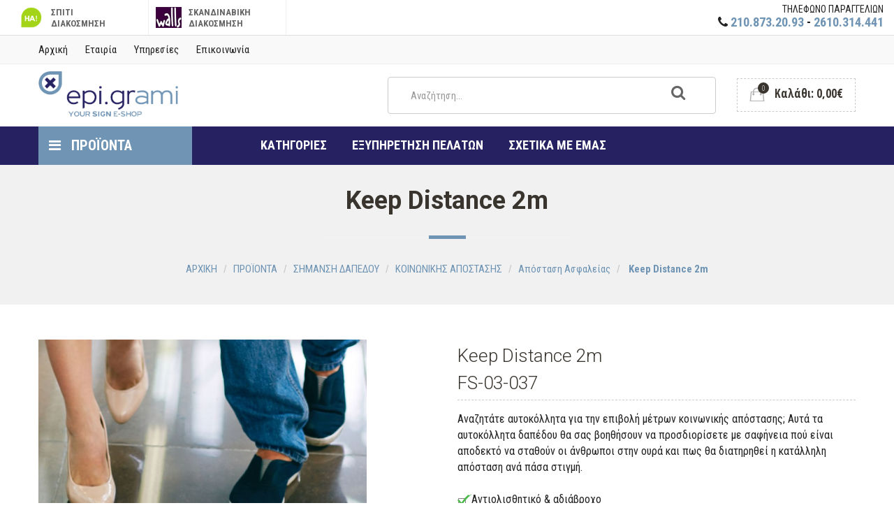

--- FILE ---
content_type: text/html; charset=UTF-8
request_url: https://epigrami.gr/proionta/simansi-dapedou/koinonikis-apostasis/apostasi-asfaleias/keep-distance-2m-3386
body_size: 18221
content:
<!doctype html>
<html lang="el" itemscope itemtype="https://schema.org/WebPage">
<head>
<!-- Load Facebook SDK for JavaScript -->
  <div id="fb-root"></div>
  <script>
	window.fbAsyncInit = function() {
	  FB.init({
		xfbml            : true,
		version          : 'v8.0'
	  });
	};

	(function(d, s, id) {
	var js, fjs = d.getElementsByTagName(s)[0];
	if (d.getElementById(id)) return;
	js = d.createElement(s); js.id = id;
	js.src = 'https://connect.facebook.net/el_GR/sdk/xfbml.customerchat.js';
	fjs.parentNode.insertBefore(js, fjs);
  }(document, 'script', 'facebook-jssdk'));</script>

  <!-- Your Chat Plugin code -->
  <div class="fb-customerchat"
	attribution=setup_tool
	page_id="804713599877982"
	greeting_dialog_display="hide"
	logged_in_greeting="Γεια σου! Πως θα μπορούσαμε να σε εξυπηρετήσουμε;"
	logged_out_greeting="Γεια σου! Πως θα μπορούσαμε να σε εξυπηρετήσουμε;">
  </div>	<!-- Google Tag Manager -->
<script>(function(w,d,s,l,i){w[l]=w[l]||[];w[l].push({'gtm.start':
new Date().getTime(),event:'gtm.js'});var f=d.getElementsByTagName(s)[0],
j=d.createElement(s),dl=l!='dataLayer'?'&l='+l:'';j.async=true;j.src=
'https://www.googletagmanager.com/gtm.js?id='+i+dl;f.parentNode.insertBefore(j,f);
})(window,document,'script','dataLayer','GTM-MLBH4KH');</script>
<!-- End Google Tag Manager -->
		<base href="https://epigrami.gr/" />
	<link rel="canonical" href="https://epigrami.gr/proionta/simansi-dapedou/koinonikis-apostasis/apostasi-asfaleias/keep-distance-2m-3386" />
	<meta charset="utf-8">
	<meta http-equiv="x-ua-compatible" content="ie=edge">
	<meta name="viewport" content="width=device-width, initial-scale=1">
	<title>Keep Distance  2m | Epigrami.gr</title>
		<meta name="description" itemprop="description" content="Keep Distance  2m, Αυτοκόλλητα απόστασης ασφαλείας  - Σήμανση δαπέδου" />
			<link rel="shortcut icon" type="image/x-icon" href="img/favicon.ico">
	<link rel="apple-touch-icon" href="img/icons/apple-touch-icon.png">
	<link rel="stylesheet" href="https://epigrami.gr/css/fontello.css">
	<link rel="stylesheet" href="https://maxcdn.bootstrapcdn.com/font-awesome/4.5.0/css/font-awesome.min.css">
	<link rel="stylesheet" href="https://epigrami.gr/css/bootstrap.css">
	<link rel="stylesheet" href="https://epigrami.gr/css/bookblock.css">
	<link rel="stylesheet" href="https://epigrami.gr/css/owl.carousel.css">
	<link rel="stylesheet" href="https://epigrami.gr/css/owl.transitions.css">
	<link rel="stylesheet" href="https://epigrami.gr/css/owl.theme.css">
	<link rel="stylesheet" href="https://epigrami.gr/css/rev-settings.css">
	<link rel="stylesheet" href="https://epigrami.gr/css/dl-menu.css">
	<link rel="stylesheet" href="https://epigrami.gr/css/lightbox.css">
	<link rel="stylesheet" href="https://epigrami.gr/css/elements.css">
	<link rel="stylesheet" href="https://epigrami.gr/css/theme-options.css">
	<link rel="stylesheet" href="https://epigrami.gr/css/style_n.css?v=1">
	<link rel="stylesheet" href="https://epigrami.gr/css/rtl.css">
	<link rel="stylesheet" href="https://epigrami.gr/css/responsive.css">
	<link rel="stylesheet" href="https://epigrami.gr/css/animate.css" />
	<link rel="stylesheet" href="https://epigrami.gr/css/slick.css" />
	<link rel="stylesheet" href="https://epigrami.gr/css/style-t.css?v=1.04" />
	<link rel="stylesheet" href="https://epigrami.gr/css/color.css" />
	<link rel="stylesheet" href="https://epigrami.gr/css/photoswipe.css" />
	<link rel="stylesheet" href="https://epigrami.gr/css/default-skin.css" />	<script defer data-cookieyes="cookieyes-analytics">
//load TrackerJS
!function(t,n,e,o,a){function d(t){var n=~~(Date.now()/3e5),o=document.createElement(e);o.async=!0,o.src=t+"?ts="+n;var a=document.getElementsByTagName(e)[0];a.parentNode.insertBefore(o,a)}t.MooTrackerObject=a,t[a]=t[a]||function(){return t[a].q?void t[a].q.push(arguments):void(t[a].q=[arguments])},window.attachEvent?window.attachEvent("onload",d.bind(this,o)):window.addEventListener("load",d.bind(this,o),!1)}(window,document,"script","//cdn.stat-track.com/statics/moosend-tracking.min.js","mootrack");
//tracker has to be initialized otherwise it will generate warnings and wont sendtracking events
mootrack('init', 'ea64d3a1d7fc4d17a4b93fa250d28f6a');
mootrack('trackPageView');
</script></head>
<body class="home-2">
	<!-- Google Tag Manager (noscript) -->
<noscript><iframe src="https://www.googletagmanager.com/ns.html?id=GTM-MLBH4KH"
height="0" width="0" style="display:none;visibility:hidden"></iframe></noscript>
<!-- End Google Tag Manager (noscript) -->
	<div class="wrapper">
		<div id="site-header" class="v1">
			<link rel="stylesheet" href="https://epigrami.gr/css/countdown.css?v=1"/>
<div class="top-header-all">
	<div class="container-fluid">
		<div class="row">
			<div class="col-md-8 nomobile">
				<ul class="nav my-list">
					<li>
						<a href="https://www.houseart.gr/" target="_blank"><img src="img/top-houseart.png"> ΣΠΙΤΙ <br/>ΔΙΑΚΟΣΜΗΣΗ</a>
					</li>
					<li>
						<a href="https://walls.gr/" target="_blank"><img src="img/top-walls.png"> ΣΚΑΝΔΙΝΑΒΙΚΗ <br/>ΔΙΑΚΟΣΜΗΣΗ</a>
					</li>
				</ul>
			</div>
			<div class="col-md-4">
				<div class="phonecall">ΤΗΛΕΦΩΝΟ ΠΑΡΑΓΓΕΛΙΩΝ <span><br/><i class="fa fa-phone"></i> <a rel="nofollow" href="callto://302108732093"> 210.873.20.93</a> - <a rel="nofollow" href="callto://302610314441">2610.314.441</a> </span></div>
			</div>
		</div>
	</div>
</div>
							<div class="top">
					<div class="container">
						<div class="row">
							<div class="col-md-6 col-sm-8 col-xs-12">
								<nav id="top-menu">
									<ul class="menu">
										<li class="menu-item"><a href="https://epigrami.gr">Αρχική</a></li>
										<li class="menu-item"><a href="https://epigrami.gr/i-etairia-mas">Εταιρία</a></li>
										<li class="menu-item"><a href="https://epigrami.gr/oi-upiresies-mas">Υπηρεσίες</a></li>
										<li class="menu-item"><a href="https://epigrami.gr/exupiretisi-pelaton">Επικοινωνία</a></li>
									</ul><!-- .menu -->
								</nav><!-- #top-menu -->
								
							</div><!-- .col-md-8 -->
							<div class="col-md-6 col-sm-4 col-xs-6">
								<div class="extra-info hide">
									<ul>
										<li class="menu-item"><a href="javascript:void(0);"><i class="fa fa-user"></i> Ο λογαριαμός μου</a></li>
										<li class="menu-item"><a href="javascript:void(0);"><i class="fa fa-heart-o"></i> Αγαπημένα</a></li>
										<li class="menu-item"><a href="javascript:void(0);"><i class="fa fa-credit-card"></i> Πληρωμή</a></li>
										<li class="menu-item"><a href="javascript:void(0);"><i class="fa fa-lock"></i> Είσοδος / Εγγραφή</a></li>
									</ul>
								</div><!-- .extra-info -->
							</div><!-- .col-md-4 -->
						</div><!-- .row -->
					</div><!-- .container -->
				</div><!-- .top -->

				<div class="mid">
					<div class="container">
						<div class="row">
							<div class="col-md-5 col-xs-7">
								<div class="logo">
									<a href="https://epigrami.gr"><img src="img/logo-a.png" alt="epigrami.gr" width="200" /></a>
								</div><!-- .logo -->
							</div><!-- .col-md-4 -->
							<div class="col-md-5 col-sm-8">
								<nav class="navbar navbar-default search-cat">
									<div class="collapse navbar-collapse">
										<form class="navbar-form navbar-left" role="search" id="searchForm" action="results.php" method="get">
											<div class="input-group">
											<input type="text" class="form-control" placeholder="Αναζήτηση..." name="q" />
											<a href="javascript:void(0);" onClick="$('#searchForm').submit();" class="input-group-addon"><i class="fa fa-search"></i></a>
											</div>
										</form>
									</div><!-- .navbar-collapse -->
								</nav><!-- .navbar-default -->
							</div><!-- .col-md-6 -->
							<div class="col-md-2 col-sm-4 col-xs-5">
								<div class="shop-cart">
									<a href="javascript:void(0);" class="cart-control">
										<span class="cart-item">
											<img src="img/icons/cart.png" alt="Cart" width="22" height="20" />
											<span class="cart-number">0</span>
										</span><!-- .cart-item -->
										<span class="cart-price">Καλάθι: 0,00&euro;</span>
									</a><!-- .cart-control -->
									<div class="shop-item">
										<div class="shop-item-title">Καλάθι αγορών <a class="x-cart" href="javascript:void(0);"><i>×</i></a></div>
										<div class="widget_shopping_cart_content">
<ul class="cart_list">
</ul><!-- end cart_list -->
											<p class="total"><strong>ΣΥΝΟΛΟ:</strong> <span class="amount">0,00&euro;</span></p>
											<p class="buttons">
												<a class="button wc-forward" href="cart">Καλάθι αγορών</a>
											</p>
										</div>
									</div><!-- .shop-item -->
								</div><!-- .shop-cart -->
							</div><!-- .col-md-2 -->
						</div><!-- .row -->
					</div><!-- .container -->
				</div><!-- .mid -->

	<header class="bot top-main-menu">
		<div class="container">			

			<div class="row">
							<div class="col-md-3 col-xs-6">
								<nav id="left-menu">
									<button class="menu-trigger"><i class="fa fa-bars"></i> ΠΡΟΪΟΝΤΑ</button>
									<ul class="menu">
<li class="menu-item parent mega-menu" style="height:37px;">
	<a href="javascript:void(0);">ΣΗΜΑΝΣΗ ΔΑΠΕΔΟΥ</a>
	<ul class="sub-menu mega-submenu">

		<li class="col-md-3">
			<a class="mega-title" href="proionta/simansi-dapedou/genika">ΓΕΝΙΚΑ</a>
			<ul class="mega-submenu">
<li><a href="proionta/simansi-dapedou/genika/6s-area">6S Area</a></li><li><a href="proionta/simansi-dapedou/genika/apothikeusis">Aποθήκευσης</a></li><li><a href="proionta/simansi-dapedou/genika/asfaleias-trofimon">Ασφάλειας Τροφίμων</a></li><li><a href="proionta/simansi-dapedou/genika/exoplismou">Εξοπλισμού</a></li><li><a href="proionta/simansi-dapedou/genika/xenodoxeion">Ξενοδοχείων</a></li><li><a href="proionta/simansi-dapedou/genika/proteraiotitas">Προτεραιότητας</a></li><li><a href="proionta/simansi-dapedou/genika/purasfaleias">Πυρασφάλειας</a></li><li><a href="proionta/simansi-dapedou/genika/simansi-portas">Σήμανση Πόρτας</a></li>			</ul>
			<span class="hr">&nbsp;</span>
			<a class="mega-title" href="proionta/simansi-dapedou/simansi-smart">ΣΗΜΑΝΣΗ SMART</a>
			<ul class="mega-submenu">
<li><a href="proionta/simansi-dapedou/simansi-smart/smart-lorides">Smart Λωρίδες</a></li><li><a href="proionta/simansi-dapedou/simansi-smart/smart-sximata">Smart Σχήματα</a></li>			</ul>
			<span class="hr">&nbsp;</span>
		</li>

		<li class="col-md-3">
			<a class="mega-title" href="proionta/simansi-dapedou/koinonikis-apostasis">ΚΟΙΝΩΝΙΚΗΣ ΑΠΟΣΤΑΣΗΣ</a>
			<ul class="mega-submenu">
<li><a href="proionta/simansi-dapedou/koinonikis-apostasis/apostasi-asfaleias">Aπόσταση Ασφαλείας</a></li><li><a href="proionta/simansi-dapedou/koinonikis-apostasis/stop">Stop</a></li><li><a href="proionta/simansi-dapedou/koinonikis-apostasis/kateuthunsis">Κατεύθυνσης</a></li><li><a href="proionta/simansi-dapedou/koinonikis-apostasis/proeidopoiisis">Προειδοποίησης</a></li>			</ul>
			<span class="hr">&nbsp;</span>
			<a class="mega-title" href="proionta/simansi-dapedou/olisthiro-patoma">ΟΛΙΣΘΗΡΟ ΠΑΤΩΜΑ</a>
			<ul class="mega-submenu">
<li><a href="proionta/simansi-dapedou/olisthiro-patoma/ugro-dapedo">Υγρό Δάπεδο</a></li><li><a href="proionta/simansi-dapedou/olisthiro-patoma/oria-perioxis">Όρια Περιοχής</a></li>			</ul>
			<span class="hr">&nbsp;</span>
		</li>

		<li class="col-md-3">
			<a class="mega-title" href="proionta/simansi-dapedou/iatrika">ΙΑΤΡΙΚΑ</a>
			<ul class="mega-submenu">
<li><a href="proionta/simansi-dapedou/iatrika/atomikis-prostasias">Ατομικής Προστασίας</a></li><li><a href="proionta/simansi-dapedou/iatrika/min-empodizete">Μην Εμποδίζετε</a></li><li><a href="proionta/simansi-dapedou/iatrika/nosokomeion">Νοσοκομείων</a></li><li><a href="proionta/simansi-dapedou/iatrika/proton-voitheion">Πρώτων Βοηθειών</a></li><li><a href="proionta/simansi-dapedou/iatrika/topothetisis">Τοποθέτησης</a></li>			</ul>
			<span class="hr">&nbsp;</span>
			<a class="mega-title" href="proionta/simansi-dapedou/">STENCIL ΔΑΠΕΔΟΥ</a>
			<ul class="mega-submenu">
<li><a href="proionta/simansi-dapedou/stencil-dapedou/covid-19"></a></li><li><a href="covid-19/stencil">STENCIL</a></li>			</ul>
			<span class="hr">&nbsp;</span>
		</li>

		<li class="col-md-3">
			<a class="mega-title" href="proionta/simansi-dapedou/apotupomata">ΑΠΟΤΥΠΩΜΑΤΑ</a>
			<a class="mega-title" href="proionta/simansi-dapedou/desmes-patomaton">ΔΕΣΜΕΣ ΠΑΤΩΜΑΤΩΝ</a>
			<a class="mega-title" href="proionta/simansi-dapedou/diadromoi-diavasis-pezon">ΔΙΑΔΡΟΜΟΙ / ΔΙΑΒΑΣΗΣ ΠΕΖΩΝ</a>
			<a class="mega-title" href="proionta/simansi-dapedou/simadia-dapedou">ΣΗΜΑΔΙΑ ΔΑΠΕΔΟΥ</a>
			<a class="mega-title" href="proionta/simansi-dapedou/sximata-dapedou">ΣΧΗΜΑΤΑ ΔΑΠΕΔΟΥ</a>
		</li>
	</ul>
</li>
<li class="menu-item parent mega-menu" style="height:37px;">
	<a href="javascript:void(0);">ΠΙΝΑΚΙΔΕΣ ΣΗΜΑΝΣΗΣ</a>
	<ul class="sub-menu mega-submenu">

		<li class="col-md-3">
			<a class="mega-title" href="proionta/pinakides-simansis/pinakides-summorfosis">ΠΙΝΑΚΙΔΕΣ ΣΥΜΜΟΡΦΩΣΗΣ</a>
			<ul class="mega-submenu">
<li><a href="proionta/pinakides-simansis/pinakides-summorfosis/apagoreusis-asfaleias">Απαγόρευσης Ασφάλειας</a></li><li><a href="proionta/pinakides-simansis/pinakides-summorfosis/upoxreosis-asfaleias">Υποχρέωσης Ασφάλειας</a></li><li><a href="proionta/pinakides-simansis/pinakides-summorfosis/pliroforisis">Πληροφόρησης</a></li><li><a href="proionta/pinakides-simansis/pinakides-summorfosis/diafugis-voitheias">Διαφυγής Βοήθειας</a></li><li><a href="proionta/pinakides-simansis/pinakides-summorfosis/apagoreuetai-to-kapnisma">Απαγορεύεται Το Κάπνισμα</a></li><li><a href="proionta/pinakides-simansis/pinakides-egkatastaseon/kateuthunsis">Κατεύθυνσης</a></li><li><a href="proionta/pinakides-simansis/pinakides-summorfosis/proeidopoiisis">Προειδοποίησης</a></li><li><a href="proionta/pinakides-simansis/pinakides-egkatastaseon/proton-voitheion">Πρώτων Βοηθειών</a></li><li><a href="proionta/pinakides-simansis/pinakides-egkatastaseon/purasfaleias">Πυρασφάλειας</a></li>			</ul>
			<span class="hr">&nbsp;</span>
			<a class="mega-title" href="proionta/pinakides-simansis/pinakides-kukloforias">ΠΙΝΑΚΙΔΕΣ ΚΥΚΛΟΦΟΡΙΑΣ</a>
			<ul class="mega-submenu">
<li><a href="proionta/pinakides-simansis/pinakides-kukloforias/apagoreuetai-to-parkarisma">Σήματα Parking</a></li>			</ul>
			<span class="hr">&nbsp;</span>
		</li>

		<li class="col-md-3">
			<a class="mega-title" href="proionta/pinakides-simansis/pinakides-egkatastaseon">ΠΙΝΑΚΙΔΕΣ ΕΓΚΑΤΑΣΤΑΣΕΩΝ</a>
			<ul class="mega-submenu">
<li><a href="proionta/pinakides-simansis/pinakides-egkatastaseon/wc-toualetas">WC-Τουαλέτας</a></li><li><a href="proionta/pinakides-simansis/pinakides-egkatastaseon/aithouses-upiresies">Αίθουσες & Υπηρεσίες</a></li><li><a href="proionta/pinakides-simansis/pinakides-egkatastaseon/arithmoi-pinakides-odon">Αριθμοί & Πινακίδες Οδών</a></li><li><a href="proionta/pinakides-simansis/pinakides-summorfosis/klimakostasia-asanser">Κλιμακοστάσια-Ασανσέρ</a></li><li><a href="proionta/pinakides-simansis/pinakides-egkatastaseon/pisinas">Πισίνας</a></li><li><a href="proionta/pinakides-simansis/pinakides-egkatastaseon/poleitai-enoikiazetai">Πωλείται-Ενοικιάζεται</a></li>			</ul>
			<span class="hr">&nbsp;</span>
		</li>

		<li class="col-md-3">
			<a class="mega-title" href="proionta/pinakides-simansis/pinakides-kremastes-kartolines">ΚΑΡΤΟΛΙΝΕΣ ΚΡΕΜΑΣΤΕΣ </a>
			<ul class="mega-submenu">
<li><a href="proionta/pinakides-simansis/kartolines-kremastes/black-friday">Black Friday</a></li><li><a href="proionta/pinakides-simansis/kartolines-kremastes/kartolines-kremastes">Εκπτώσεων</a></li><li><a href="proionta/pinakides-simansis/kartolines-kremastes/xristougenniatikes">Χριστουγεννιάτικες</a></li>			</ul>
			<span class="hr">&nbsp;</span>
		</li>

		<li class="col-md-3">
		</li>
	</ul>
</li>
<li class="menu-item parent mega-menu" style="height:37px;">
	<a href="javascript:void(0);">ΑΥΤΟΚΟΛΛΗΤΑ</a>
	<ul class="sub-menu mega-submenu">

		<li class="col-md-3">
			<a class="mega-title" href="proionta/autokollita/autokollita-toixou">ΑΥΤΟΚΟΛΛΗΤΑ ΤΟΙΧΟΥ </a>
			<ul class="mega-submenu">
<li><a href="proionta/autokollita/autokollita-toixou/pet-shop-ktiniatreia">Pet shop - Κτηνιατρεία</a></li><li><a href="proionta/autokollita/autokollita-toixou/grafeia-meeting-room">Γραφεία - Meeting room</a></li><li><a href="proionta/autokollita/autokollita-toixou/gumnastiria-athlitika-kentra">Γυμναστήρια - Αθλητικά κέντρα</a></li><li><a href="proionta/autokollita/autokollita-toixou/kafeteries-estiatoria">Καφετέριες - Εστιατόρια</a></li><li><a href="proionta/autokollita/autokollita-toixou/kommotiria-koureia">Κομμωτήρια & Κουρεία</a></li><li><a href="proionta/autokollita/autokollita-toixou/paidikoi-stathmoi">Παιδικοί Σταθμοί</a></li><li><a href="proionta/autokollita/autokollita-toixou/sxoles-xorou">Σχολές Χορού</a></li><li><a href="proionta/autokollita/autokollita-toixou/taxidiotika-grafeia">Ταξιδιωτικά Γραφεία</a></li><li><a href="proionta/autokollita/autokollita-toixou/farmakeia-iatreia">Φαρμακεία - Ιατρεία</a></li><li><a href="proionta/autokollita/autokollita-toixou/odeia-mousiki">Ωδεία - Μουσική</a></li>			</ul>
			<span class="hr">&nbsp;</span>
		</li>

		<li class="col-md-3">
			<a class="mega-title" href="proionta/autokollita/autokollita-vitrinas">ΑΥΤΟΚΟΛΛΗΤΑ ΒΙΤΡΙΝΑΣ</a>
			<ul class="mega-submenu">
<li><a href="proionta/autokollita/autokollita-vitrinas/agiou-valentinou">Αγίου Βαλεντίνου</a></li><li><a href="proionta/autokollita/autokollita-vitrinas/ekptoseon">Εκπτώσεων</a></li><li><a href="proionta/autokollita/autokollita-vitrinas/kalokairines-ekptoseis">Καλοκαιρινές Εκπτώσεις</a></li><li><a href="proionta/autokollita/autokollita-vitrinas/fthinoporina">Φθινοπωρινά</a></li><li><a href="proionta/autokollita/autokollita-vitrinas/xeimoniatika">Χειμωνιάτικα</a></li><li><a href="proionta/autokollita/autokollita-vitrinas/black-friday">Black Friday</a></li><li><a href="proionta/autokollita/autokollita-vitrinas/xristougenniatika">Χριστουγεννιάτικα</a></li>			</ul>
			<span class="hr">&nbsp;</span>
			<a class="mega-title" href="proionta/autokollita/autokollita-gia-tzamia">ΑΥΤΟΚΟΛΛΗΤΑ ΓΙΑ ΤΖΑΜΙΑ</a>
			<ul class="mega-submenu">
<li><a href="proionta/autokollita/autokollita-gia-tzamia/sticker-ammovolis">Sticker Αμμοβολής</a></li><li><a href="proionta/autokollita/autokollita-gia-tzamia/custom-film-egxromis-ammovolis">Αμμοβολή με Εκτύπωση</a></li><li><a href="proionta/autokollita/autokollita-gia-tzamia/diakosmitika-autokollita-ammovolis">Διακοσμητικά Αυτοκόλλητα Αμμοβολής</a></li><li><a href="proionta/autokollita/autokollita-gia-tzamia/film-egxromis-ammovolis">Φιλμ Έγχρωμης Αμμοβολής</a></li>			</ul>
			<span class="hr">&nbsp;</span>
			<a class="mega-title" href="proionta/autokollita/autokollita-autokiniton">ΑΥΤΟΚΟΛΛΗΤΑ ΑΥΤΟΚΙΝΗΤΩΝ</a>
		</li>

		<li class="col-md-3">
			<a class="mega-title" href="proionta/autokollita/autokollita-portas">ΑΥΤΟΚΟΛΛΗΤΑ ΠΟΡΤΑΣ</a>
			<ul class="mega-submenu">
<li><a href="proionta/autokollita/autokollita-portas/sxoleia-frontistiria">Σχολεία - Φροντιστήρια</a></li><li><a href="proionta/autokollita/autokollita-portas/grafeia-meeting-room">Γραφεία - Meeting room</a></li><li><a href="proionta/autokollita/autokollita-portas/taxidiotika-grafeia">Ταξιδιωτικά Γραφεία</a></li><li><a href="proionta/autokollita/autokollita-portas/gumnastiria-athlitika-kentra">Γυμναστήρια - Αθλητικά κέντρα</a></li><li><a href="proionta/autokollita/autokollita-portas/kommotiria-koureia">Κομμωτήρια & Κουρεία</a></li><li><a href="proionta/autokollita/autokollita-portas/estiatoria-fast-food">Εστιατόρια-Fast Food</a></li><li><a href="proionta/autokollita/autokollita-portas/kafe-mpar">Καφέ-Μπαρ</a></li><li><a href="proionta/autokollita/autokollita-portas/autokollita-wc">Αυτοκόλλητα WC</a></li>			</ul>
			<span class="hr">&nbsp;</span>
		</li>

		<li class="col-md-3">
			<a class="mega-title" href="proionta/autokollita/custom-proionta">CUSTOM ΠΡΟΪΌΝΤΑ</a>
			<ul class="mega-submenu">
<li><a href="proionta/autokollita/custom-proionta/custom-autokollito-dapedou">Αυτοκόλλητο Δαπέδου</a></li><li><a href="proionta/autokollita/custom-proionta/custom-autokollito-diatrito">Αυτοκόλλητο Διάτρητο</a></li><li><a href="proionta/autokollita/custom-proionta/autokollito-diafanes">Αυτοκόλλητο Διαφανές</a></li><li><a href="proionta/autokollita/custom-proionta/makras-diarkeias">Βινύλιο Μακράς Διάρκειας</a></li><li><a href="proionta/autokollita/custom-proionta/custom-vinulio-me-ektuposi">Βινύλιο με Εκτύπωση</a></li><li><a href="proionta/autokollita/custom-proionta/custom-monoxroma-vinulia">Μονόχρωμα Φιλμ Βινυλίου</a></li><li><a href="proionta/autokollita/custom-proionta/custom-film-egxromis-ammovolis">Φιλμ Έγχρωμης Αμμοβολής</a></li>			</ul>
			<span class="hr">&nbsp;</span>
		</li>
	</ul>
</li>
<li class="menu-item parent mega-menu" style="height:37px;">
	<a href="javascript:void(0);">ΨΗΦΙΑΚΕΣ ΕΚΤΥΠΩΣΕΙΣ</a>
	<ul class="sub-menu mega-submenu">

		<li class="col-md-3">
			<a class="mega-title" href="proionta/psifiakes-ektuposeis/gia-exoteriko-xoro">ΓΙΑ ΕΞΩΤΕΡΙΚΟ ΧΩΡΟ</a>
			<ul class="mega-submenu">
<li><a href="proionta/psifiakes-ektuposeis/gia-exoteriko-xoro/custom-lavara-dromou">Custom Λάβαρα Δρόμου</a></li><li><a href="proionta/psifiakes-ektuposeis/gia-exoteriko-xoro/ektuposi-se-dixtu">Εκτύπωση σε Δίχτυ</a></li><li><a href="proionta/psifiakes-ektuposeis/gia-exoteriko-xoro/ektuposi-se-mousama">Εκτύπωση σε Μουσαμά</a></li><li><a href="proionta/psifiakes-ektuposeis/gia-exoteriko-xoro/lavara-dromou-standard">Λάβαρα Δρόμου Standard</a></li>			</ul>
			<span class="hr">&nbsp;</span>
		</li>

		<li class="col-md-3">
			<a class="mega-title" href="proionta/psifiakes-ektuposeis/vasi-ulikou">ΒΑΣΗ ΥΛΙΚΟΥ</a>
			<ul class="mega-submenu">
<li><a href="proionta/psifiakes-ektuposeis/vasi-ulikou/ektuposi-se-vinulio">Εκτύπωση σε Βινύλιο</a></li><li><a href="proionta/psifiakes-ektuposeis/vasi-ulikou/ektuposi-vinuliou-makras-diarkeias">Εκτυπώση Βινυλίου Μακράς Διάρκειας</a></li><li><a href="proionta/psifiakes-ektuposeis/vasi-ulikou/ektuposi-se-diafano-autokollito">Εκτύπωση σε Διαφανές Αυτοκόλλητο</a></li><li><a href="proionta/psifiakes-ektuposeis/vasi-ulikou/ektuposi-se-ammovoli">Εκτύπωση σε Αμμοβολή</a></li><li><a href="proionta/psifiakes-ektuposeis/vasi-ulikou/ektuposi-se-mousama">Εκτύπωση σε Μουσαμά</a></li><li><a href="proionta/psifiakes-ektuposeis/vasi-ulikou/one-way-vision">One Way Vision</a></li>			</ul>
			<span class="hr">&nbsp;</span>
		</li>

		<li class="col-md-3">
			<a class="mega-title" href="proionta/psifiakes-ektuposeis/custom-ektuposeis">CUSTOM ΕΚΤΥΠΩΣΕΙΣ</a>
			<ul class="mega-submenu">
<li><a href="proionta/psifiakes-ektuposeis/custom-ektuposeis"></a></li><li><a href="proionta/psifiakes-ektuposeis/custom-ektuposeis/vinulio-me-ektuposi">Βινύλιο με Εκτύπωση</a></li><li><a href="proionta/psifiakes-ektuposeis/custom-ektuposeis/vinulio-makras-diarkeias">Βινύλιο Μακράς Διάρκειας</a></li><li><a href="proionta/psifiakes-ektuposeis/custom-ektuposeis/ammovoli-me-ektuposi">Αμμοβολή με Εκτύπωση</a></li><li><a href="proionta/psifiakes-ektuposeis/custom-ektuposeis/autokollito-diatrito">Αυτοκόλλητο Διάτρητο</a></li>			</ul>
			<span class="hr">&nbsp;</span>
			<a class="mega-title" href="proionta/psifiakes-ektuposeis/floor-graphics">FLOOR GRAPHICS</a>
			<ul class="mega-submenu">
<li><a href="proionta/psifiakes-ektuposeis/floor-graphics/custom-autokollito-dapedou">Custom Αυτοκόλλητο Δαπέδου</a></li>			</ul>
			<span class="hr">&nbsp;</span>
		</li>

		<li class="col-md-3">
		</li>
	</ul>
</li>
<li class="menu-item parent mega-menu" style="height:37px;">
	<a href="javascript:void(0);">BANNER</a>
	<ul class="sub-menu mega-submenu">

		<li class="col-md-3">
		</li>

		<li class="col-md-3">
			<a class="mega-title" href="proionta/banner/custom-banner">ΛΑΒΑΡΑ ΔΡΟΜΟΥ</a>
			<ul class="mega-submenu">
<li><a href="proionta/banner/lavara-dromou/standard-diastaseis">Standard Διαστάσεις</a></li><li><a href="proionta/banner/lavara-dromou/custom-lavara-dromou">Custom Διαστάσεις</a></li>			</ul>
			<span class="hr">&nbsp;</span>
		</li>

		<li class="col-md-3">
			<a class="mega-title" href="proionta/banner/vasi-ulikou">ΒΑΣΗ ΥΛΙΚΟΥ</a>
			<ul class="mega-submenu">
<li><a href="proionta/banner/vasi-ulikou/standard-banner-mousama">Standard Banner Μουσαμά</a></li><li><a href="proionta/banner/vasi-ulikou/custom-banner-se-dixtu">Custom Banner Δίχτυ</a></li><li><a href="proionta/banner/vasi-ulikou/custom-banner-se-mousama">Custom Banner Μουσαμά</a></li>			</ul>
			<span class="hr">&nbsp;</span>
		</li>

		<li class="col-md-3">
		</li>
	</ul>
</li>
<li class="menu-item parent mega-menu" style="height:37px;">
	<a href="javascript:void(0);">3D ΓΡΑΜΜΑΤΑ</a>
	<ul class="sub-menu mega-submenu">

		<li class="col-md-3">
			<a class="mega-title" href="3d-grammata/pvc-grammata">PVC ΓΡΑΜΜΑΤΑ</a>
			<ul class="mega-submenu">
<li><a href="3d-grammata/pvc-grammata/grafeia-meeting-room">Γραφεία - Meeting room</a></li><li><a href="3d-grammata/pvc-grammata/gumnastiria-athlitika-kentra">Γυμναστήρια - Αθλητικά κέντρα</a></li><li><a href="3d-grammata/pvc-grammata/sxoleia-frontistiria">Σχολεία - Φροντιστήρια</a></li><li><a href="3d-grammata/pvc-grammata/fraseis-lettering">Φράσεις - Lettering</a></li>			</ul>
			<span class="hr">&nbsp;</span>
			<a class="mega-title" href="proionta/3d-grammata/pvc-autokollita">PVC & ΑΥΤΟΚΟΛΛΗΤΑ</a>
			<ul class="mega-submenu">
<li><a href="proionta/3d-grammata/pvc-autokollita/grafeia-meeting-room">Γραφεία - Meeting room</a></li><li><a href="proionta/3d-grammata/pvc-autokollita/gumnastiria-athlitika-kentra">Γυμναστήρια - Αθλητικά κέντρα</a></li><li><a href="proionta/3d-grammata/pvc-autokollita/sxoleia-frontistiria">Σχολεία - Φροντιστήρια</a></li><li><a href="proionta/3d-grammata/pvc-autokollita/fraseis-lettering">Φράσεις - Lettering</a></li>			</ul>
			<span class="hr">&nbsp;</span>
		</li>

		<li class="col-md-3">
		</li>

		<li class="col-md-3">
		</li>

		<li class="col-md-3">
		</li>
	</ul>
</li>
<li class="menu-item parent mega-menu" style="height:37px;">
	<a href="javascript:void(0);">STAND & DISPLAYS</a>
	<ul class="sub-menu mega-submenu">

		<li class="col-md-3">
			<a class="mega-title" href="proionta/stand-displays/stand-pezodromiou">STAND ΠΕΖΟΔΡΟΜΙΟΥ</a>
			<ul class="mega-submenu">
<li><a href="proionta/stand-displays/stand-pezodromiou/a-board-pezodromiou">A-board Πεζοδρομίου</a></li><li><a href="proionta/stand-displays/stand-pezodromiou/l-board-pezodromiou">L-board Πεζοδρομίου</a></li><li><a href="proionta/stand-displays/stand-pezodromiou/stand-mauropinaka">Stand Μαυροπίνακα</a></li><li><a href="proionta/stand-displays/stand-pezodromiou/stand-me-vasi-nerou">Stand με Βάση Νερού</a></li>			</ul>
			<span class="hr">&nbsp;</span>
			<a class="mega-title" href="proionta/stand-displays/prostasias-ugieinis">ΠΡΟΣΤΑΣΙΑΣ & ΥΓΙΕΙΝΗΣ</a>
			<ul class="mega-submenu">
<li><a href="proionta/stand-displays/prostasias-ugieinis/forita-stand">Φορητά Stand</a></li><li><a href="proionta/stand-displays/prostasias-ugieinis/vidota-stand">Βιδωτά Stand</a></li><li><a href="proionta/stand-displays/prostasias-ugieinis/kremasta-stand">Κρεμαστά Stand</a></li><li><a href="proionta/stand-displays/prostasias-ugieinis/troxilata-stand">Τροχήλατα Stand</a></li><li><a href="proionta/stand-displays/prostasias-ugieinis/pvc-stand">PVC Stand</a></li><li><a href="proionta/stand-displays/prostasias-ugieinis/stand-autokiniton">Stand Αυτοκινήτων</a></li>			</ul>
			<span class="hr">&nbsp;</span>
		</li>

		<li class="col-md-3">
			<a class="mega-title" href="proionta/stand-displays/roll-up">ROLL UP STAND</a>
			<ul class="mega-submenu">
<li><a href="proionta/stand-displays/roll-up-stand/xenodoxeion">Ξενοδοχείων</a></li><li><a href="proionta/stand-displays/roll-up-stand/custom-roll-up">Custom Roll Up</a></li>			</ul>
			<span class="hr">&nbsp;</span>
			<a class="mega-title" href="proionta/stand-displays/stand-entupon-epitrapezia">STAND ΕΝΤΥΠΩΝ ΕΠΙΤΡΑΠΕΖΙΑ</a>
			<ul class="mega-submenu">
<li><a href="stand/entupon-covid">ΕΠΙΤΡΑΠΕΖΙΟ STAND EΝΤΥΠΩΝ</a></li>			</ul>
			<span class="hr">&nbsp;</span>
			<a class="mega-title" href="proionta/stand-displays/roll-up-stand/proothitika-trapezia-ektheseon">ΠΡΟΩΘΗΤΙΚΑ ΤΡΑΠΕΖΙΑ ΕΚΘΕΣΕΩΝ</a>
		</li>

		<li class="col-md-3">
			<a class="mega-title" href="proionta/stand-displays/custom-stands">CUSTOM STANDS</a>
			<ul class="mega-submenu">
<li><a href="proionta/stand-displays/custom-stands/roll-up">Roll up</a></li><li><a href="proionta/stand-displays/custom-stands/stand-pezodromiou">Stand Πεζοδρομίου</a></li>			</ul>
			<span class="hr">&nbsp;</span>
		</li>

		<li class="col-md-3">
		</li>
	</ul>
</li>
<li class="menu-item parent mega-menu" style="height:37px;">
	<a href="javascript:void(0);">CUSTOM ΠΡΟΪΌΝΤΑ</a>
	<ul class="sub-menu mega-submenu">

		<li class="col-md-3">
			<a class="mega-title" href="proionta/custom-proionta/banner">BANNER</a>
			<ul class="mega-submenu">
<li><a href="proionta/custom-proionta/banner/dixtu-mesh">Δίχτυ - Mesh</a></li><li><a href="proionta/custom-proionta/banner/mousama">Μουσαμά</a></li>			</ul>
			<span class="hr">&nbsp;</span>
		</li>

		<li class="col-md-3">
			<a class="mega-title" href="proionta/custom-proionta/autokollita">ΑΥΤΟΚΟΛΛΗΤΑ</a>
			<ul class="mega-submenu">
<li><a href="proionta/custom-proionta/banner/film-vinuliou">Φιλμ Βινυλίου με Εκτύπωση</a></li><li><a href="proionta/custom-proionta/autokollita/film-vinuliou-monoxroma">Φιλμ Βινυλίου Μονόχρωμα</a></li><li><a href="proionta/custom-proionta/banner/vinulio-makras-diarkeias">Βινύλιο Μακράς Διάρκειας</a></li><li><a href="proionta/custom-proionta/autokollita/film-ammovolis">Φιλμ Αμμοβολής</a></li><li><a href="proionta/custom-proionta/autokollita/film-ammovolis-me-ektuposi">Φιλμ Αμμοβολής με Εκτύπωση</a></li><li><a href="proionta/custom-proionta/autokollito-diafanes">Αυτοκόλλητο Διαφανές</a></li><li><a href="proionta/custom-proionta/banner/one-way-vision">One Way Vision</a></li>			</ul>
			<span class="hr">&nbsp;</span>
		</li>

		<li class="col-md-3">
			<a class="mega-title" href="proionta/custom-proionta/stand-displays">STAND & DISPLAYS</a>
			<ul class="mega-submenu">
<li><a href="proionta/custom-proionta/stand-displays/roll-up">Roll up</a></li><li><a href="proionta/custom-proionta/stand-displays/stand-pezodromiou">Stand Πεζοδρομίου</a></li>			</ul>
			<span class="hr">&nbsp;</span>
		</li>

		<li class="col-md-3">
		</li>
	</ul>
</li>

									</ul><!-- .menu -->
								</nav><!-- #left-menu -->
								<div class="dl-menuwrapper mobile-menu">
									<button class="dl-trigger"><img src="img/menu.png" /> ΠΡΟΪΟΝΤΑ</button>
									<ul class="dl-menu">
<li>
<a href="javascript:void(0);">ΣΗΜΑΝΣΗ ΔΑΠΕΔΟΥ</a>
<ul class="dl-submenu">
<li>
<a href="proionta/simansi-dapedou/apotupomata">ΑΠΟΤΥΠΩΜΑΤΑ</a>
</li>
<li>
<a href="javascript:void(0);">ΓΕΝΙΚΑ</a>
<ul class="dl-submenu">
<li><a href="proionta/simansi-dapedou/genika/6s-area">6S Area</a></li>
<li><a href="proionta/simansi-dapedou/genika/apothikeusis">Aποθήκευσης</a></li>
<li><a href="proionta/simansi-dapedou/genika/asfaleias-trofimon">Ασφάλειας Τροφίμων</a></li>
<li><a href="proionta/simansi-dapedou/genika/exoplismou">Εξοπλισμού</a></li>
<li><a href="proionta/simansi-dapedou/genika/xenodoxeion">Ξενοδοχείων</a></li>
<li><a href="proionta/simansi-dapedou/genika/proteraiotitas">Προτεραιότητας</a></li>
<li><a href="proionta/simansi-dapedou/genika/purasfaleias">Πυρασφάλειας</a></li>
<li><a href="proionta/simansi-dapedou/genika/simansi-portas">Σήμανση Πόρτας</a></li>
</ul>
</li>
<li>
<a href="proionta/simansi-dapedou/desmes-patomaton">ΔΕΣΜΕΣ ΠΑΤΩΜΑΤΩΝ</a>
</li>
<li>
<a href="proionta/simansi-dapedou/diadromoi-diavasis-pezon">ΔΙΑΔΡΟΜΟΙ / ΔΙΑΒΑΣΗΣ ΠΕΖΩΝ</a>
</li>
<li>
<a href="javascript:void(0);">ΙΑΤΡΙΚΑ</a>
<ul class="dl-submenu">
<li><a href="proionta/simansi-dapedou/iatrika/atomikis-prostasias">Ατομικής Προστασίας</a></li>
<li><a href="proionta/simansi-dapedou/iatrika/min-empodizete">Μην Εμποδίζετε</a></li>
<li><a href="proionta/simansi-dapedou/iatrika/nosokomeion">Νοσοκομείων</a></li>
<li><a href="proionta/simansi-dapedou/iatrika/proton-voitheion">Πρώτων Βοηθειών</a></li>
<li><a href="proionta/simansi-dapedou/iatrika/topothetisis">Τοποθέτησης</a></li>
</ul>
</li>
<li>
<a href="javascript:void(0);">STENCIL ΔΑΠΕΔΟΥ</a>
<ul class="dl-submenu">
<li><a href="proionta/simansi-dapedou/stencil-dapedou/covid-19"></a></li>
<li><a href="covid-19/stencil">STENCIL</a></li>
</ul>
</li>
<li>
<a href="javascript:void(0);">ΚΟΙΝΩΝΙΚΗΣ ΑΠΟΣΤΑΣΗΣ</a>
<ul class="dl-submenu">
<li><a href="proionta/simansi-dapedou/koinonikis-apostasis/apostasi-asfaleias">Aπόσταση Ασφαλείας</a></li>
<li><a href="proionta/simansi-dapedou/koinonikis-apostasis/stop">Stop</a></li>
<li><a href="proionta/simansi-dapedou/koinonikis-apostasis/kateuthunsis">Κατεύθυνσης</a></li>
<li><a href="proionta/simansi-dapedou/koinonikis-apostasis/proeidopoiisis">Προειδοποίησης</a></li>
</ul>
</li>
<li>
<a href="javascript:void(0);">ΟΛΙΣΘΗΡΟ ΠΑΤΩΜΑ</a>
<ul class="dl-submenu">
<li><a href="proionta/simansi-dapedou/olisthiro-patoma/ugro-dapedo">Υγρό Δάπεδο</a></li>
<li><a href="proionta/simansi-dapedou/olisthiro-patoma/oria-perioxis">Όρια Περιοχής</a></li>
</ul>
</li>
<li>
<a href="proionta/simansi-dapedou/simadia-dapedou">ΣΗΜΑΔΙΑ ΔΑΠΕΔΟΥ</a>
</li>
<li>
<a href="proionta/simansi-dapedou/sximata-dapedou">ΣΧΗΜΑΤΑ ΔΑΠΕΔΟΥ</a>
</li>
<li>
<a href="javascript:void(0);">ΣΗΜΑΝΣΗ SMART</a>
<ul class="dl-submenu">
<li><a href="proionta/simansi-dapedou/simansi-smart/smart-lorides">Smart Λωρίδες</a></li>
<li><a href="proionta/simansi-dapedou/simansi-smart/smart-sximata">Smart Σχήματα</a></li>
</ul>
</li>
</ul>
</li>
<li>
<a href="javascript:void(0);">ΠΙΝΑΚΙΔΕΣ ΣΗΜΑΝΣΗΣ</a>
<ul class="dl-submenu">
<li>
<a href="javascript:void(0);">ΚΑΡΤΟΛΙΝΕΣ ΚΡΕΜΑΣΤΕΣ </a>
<ul class="dl-submenu">
<li><a href="proionta/pinakides-simansis/kartolines-kremastes/black-friday">Black Friday</a></li>
<li><a href="proionta/pinakides-simansis/kartolines-kremastes/kartolines-kremastes">Εκπτώσεων</a></li>
<li><a href="proionta/pinakides-simansis/kartolines-kremastes/xristougenniatikes">Χριστουγεννιάτικες</a></li>
</ul>
</li>
<li>
<a href="javascript:void(0);">ΠΙΝΑΚΙΔΕΣ ΣΥΜΜΟΡΦΩΣΗΣ</a>
<ul class="dl-submenu">
<li><a href="proionta/pinakides-simansis/pinakides-summorfosis/apagoreusis-asfaleias">Απαγόρευσης Ασφάλειας</a></li>
<li><a href="proionta/pinakides-simansis/pinakides-summorfosis/upoxreosis-asfaleias">Υποχρέωσης Ασφάλειας</a></li>
<li><a href="proionta/pinakides-simansis/pinakides-summorfosis/pliroforisis">Πληροφόρησης</a></li>
<li><a href="proionta/pinakides-simansis/pinakides-summorfosis/diafugis-voitheias">Διαφυγής Βοήθειας</a></li>
<li><a href="proionta/pinakides-simansis/pinakides-summorfosis/apagoreuetai-to-kapnisma">Απαγορεύεται Το Κάπνισμα</a></li>
<li><a href="proionta/pinakides-simansis/pinakides-egkatastaseon/kateuthunsis">Κατεύθυνσης</a></li>
<li><a href="proionta/pinakides-simansis/pinakides-summorfosis/proeidopoiisis">Προειδοποίησης</a></li>
<li><a href="proionta/pinakides-simansis/pinakides-egkatastaseon/proton-voitheion">Πρώτων Βοηθειών</a></li>
<li><a href="proionta/pinakides-simansis/pinakides-egkatastaseon/purasfaleias">Πυρασφάλειας</a></li>
</ul>
</li>
<li>
<a href="javascript:void(0);">ΠΙΝΑΚΙΔΕΣ ΚΥΚΛΟΦΟΡΙΑΣ</a>
<ul class="dl-submenu">
<li><a href="proionta/pinakides-simansis/pinakides-kukloforias/apagoreuetai-to-parkarisma">Σήματα Parking</a></li>
</ul>
</li>
<li>
<a href="javascript:void(0);">ΠΙΝΑΚΙΔΕΣ ΕΓΚΑΤΑΣΤΑΣΕΩΝ</a>
<ul class="dl-submenu">
<li><a href="proionta/pinakides-simansis/pinakides-egkatastaseon/wc-toualetas">WC-Τουαλέτας</a></li>
<li><a href="proionta/pinakides-simansis/pinakides-egkatastaseon/aithouses-upiresies">Αίθουσες & Υπηρεσίες</a></li>
<li><a href="proionta/pinakides-simansis/pinakides-egkatastaseon/arithmoi-pinakides-odon">Αριθμοί & Πινακίδες Οδών</a></li>
<li><a href="proionta/pinakides-simansis/pinakides-summorfosis/klimakostasia-asanser">Κλιμακοστάσια-Ασανσέρ</a></li>
<li><a href="proionta/pinakides-simansis/pinakides-egkatastaseon/pisinas">Πισίνας</a></li>
<li><a href="proionta/pinakides-simansis/pinakides-egkatastaseon/poleitai-enoikiazetai">Πωλείται-Ενοικιάζεται</a></li>
</ul>
</li>
</ul>
</li>
<li>
<a href="javascript:void(0);">ΑΥΤΟΚΟΛΛΗΤΑ</a>
<ul class="dl-submenu">
<li>
<a href="javascript:void(0);">CUSTOM ΠΡΟΪΌΝΤΑ</a>
<ul class="dl-submenu">
<li><a href="proionta/autokollita/custom-proionta/custom-autokollito-dapedou">Αυτοκόλλητο Δαπέδου</a></li>
<li><a href="proionta/autokollita/custom-proionta/custom-autokollito-diatrito">Αυτοκόλλητο Διάτρητο</a></li>
<li><a href="proionta/autokollita/custom-proionta/autokollito-diafanes">Αυτοκόλλητο Διαφανές</a></li>
<li><a href="proionta/autokollita/custom-proionta/makras-diarkeias">Βινύλιο Μακράς Διάρκειας</a></li>
<li><a href="proionta/autokollita/custom-proionta/custom-vinulio-me-ektuposi">Βινύλιο με Εκτύπωση</a></li>
<li><a href="proionta/autokollita/custom-proionta/custom-monoxroma-vinulia">Μονόχρωμα Φιλμ Βινυλίου</a></li>
<li><a href="proionta/autokollita/custom-proionta/custom-film-egxromis-ammovolis">Φιλμ Έγχρωμης Αμμοβολής</a></li>
</ul>
</li>
<li>
<a href="javascript:void(0);">ΑΥΤΟΚΟΛΛΗΤΑ ΒΙΤΡΙΝΑΣ</a>
<ul class="dl-submenu">
<li><a href="proionta/autokollita/autokollita-vitrinas/agiou-valentinou">Αγίου Βαλεντίνου</a></li>
<li><a href="proionta/autokollita/autokollita-vitrinas/ekptoseon">Εκπτώσεων</a></li>
<li><a href="proionta/autokollita/autokollita-vitrinas/kalokairines-ekptoseis">Καλοκαιρινές Εκπτώσεις</a></li>
<li><a href="proionta/autokollita/autokollita-vitrinas/fthinoporina">Φθινοπωρινά</a></li>
<li><a href="proionta/autokollita/autokollita-vitrinas/xeimoniatika">Χειμωνιάτικα</a></li>
<li><a href="proionta/autokollita/autokollita-vitrinas/black-friday">Black Friday</a></li>
<li><a href="proionta/autokollita/autokollita-vitrinas/xristougenniatika">Χριστουγεννιάτικα</a></li>
</ul>
</li>
<li>
<a href="javascript:void(0);">ΑΥΤΟΚΟΛΛΗΤΑ ΠΟΡΤΑΣ</a>
<ul class="dl-submenu">
<li><a href="proionta/autokollita/autokollita-portas/sxoleia-frontistiria">Σχολεία - Φροντιστήρια</a></li>
<li><a href="proionta/autokollita/autokollita-portas/grafeia-meeting-room">Γραφεία - Meeting room</a></li>
<li><a href="proionta/autokollita/autokollita-portas/taxidiotika-grafeia">Ταξιδιωτικά Γραφεία</a></li>
<li><a href="proionta/autokollita/autokollita-portas/gumnastiria-athlitika-kentra">Γυμναστήρια - Αθλητικά κέντρα</a></li>
<li><a href="proionta/autokollita/autokollita-portas/kommotiria-koureia">Κομμωτήρια & Κουρεία</a></li>
<li><a href="proionta/autokollita/autokollita-portas/estiatoria-fast-food">Εστιατόρια-Fast Food</a></li>
<li><a href="proionta/autokollita/autokollita-portas/kafe-mpar">Καφέ-Μπαρ</a></li>
<li><a href="proionta/autokollita/autokollita-portas/autokollita-wc">Αυτοκόλλητα WC</a></li>
</ul>
</li>
<li>
<a href="javascript:void(0);">ΑΥΤΟΚΟΛΛΗΤΑ ΓΙΑ ΤΖΑΜΙΑ</a>
<ul class="dl-submenu">
<li><a href="proionta/autokollita/autokollita-gia-tzamia/sticker-ammovolis">Sticker Αμμοβολής</a></li>
<li><a href="proionta/autokollita/autokollita-gia-tzamia/custom-film-egxromis-ammovolis">Αμμοβολή με Εκτύπωση</a></li>
<li><a href="proionta/autokollita/autokollita-gia-tzamia/diakosmitika-autokollita-ammovolis">Διακοσμητικά Αυτοκόλλητα Αμμοβολής</a></li>
<li><a href="proionta/autokollita/autokollita-gia-tzamia/film-egxromis-ammovolis">Φιλμ Έγχρωμης Αμμοβολής</a></li>
</ul>
</li>
<li>
<a href="proionta/autokollita/autokollita-autokiniton">ΑΥΤΟΚΟΛΛΗΤΑ ΑΥΤΟΚΙΝΗΤΩΝ</a>
</li>
<li>
<a href="javascript:void(0);">ΑΥΤΟΚΟΛΛΗΤΑ ΤΟΙΧΟΥ </a>
<ul class="dl-submenu">
<li><a href="proionta/autokollita/autokollita-toixou/pet-shop-ktiniatreia">Pet shop - Κτηνιατρεία</a></li>
<li><a href="proionta/autokollita/autokollita-toixou/grafeia-meeting-room">Γραφεία - Meeting room</a></li>
<li><a href="proionta/autokollita/autokollita-toixou/gumnastiria-athlitika-kentra">Γυμναστήρια - Αθλητικά κέντρα</a></li>
<li><a href="proionta/autokollita/autokollita-toixou/kafeteries-estiatoria">Καφετέριες - Εστιατόρια</a></li>
<li><a href="proionta/autokollita/autokollita-toixou/kommotiria-koureia">Κομμωτήρια & Κουρεία</a></li>
<li><a href="proionta/autokollita/autokollita-toixou/paidikoi-stathmoi">Παιδικοί Σταθμοί</a></li>
<li><a href="proionta/autokollita/autokollita-toixou/sxoles-xorou">Σχολές Χορού</a></li>
<li><a href="proionta/autokollita/autokollita-toixou/taxidiotika-grafeia">Ταξιδιωτικά Γραφεία</a></li>
<li><a href="proionta/autokollita/autokollita-toixou/farmakeia-iatreia">Φαρμακεία - Ιατρεία</a></li>
<li><a href="proionta/autokollita/autokollita-toixou/odeia-mousiki">Ωδεία - Μουσική</a></li>
</ul>
</li>
</ul>
</li>
<li>
<a href="javascript:void(0);">ΨΗΦΙΑΚΕΣ ΕΚΤΥΠΩΣΕΙΣ</a>
<ul class="dl-submenu">
<li>
<a href="javascript:void(0);">CUSTOM ΕΚΤΥΠΩΣΕΙΣ</a>
<ul class="dl-submenu">
<li><a href="proionta/psifiakes-ektuposeis/custom-ektuposeis"></a></li>
<li><a href="proionta/psifiakes-ektuposeis/custom-ektuposeis/vinulio-me-ektuposi">Βινύλιο με Εκτύπωση</a></li>
<li><a href="proionta/psifiakes-ektuposeis/custom-ektuposeis/vinulio-makras-diarkeias">Βινύλιο Μακράς Διάρκειας</a></li>
<li><a href="proionta/psifiakes-ektuposeis/custom-ektuposeis/ammovoli-me-ektuposi">Αμμοβολή με Εκτύπωση</a></li>
<li><a href="proionta/psifiakes-ektuposeis/custom-ektuposeis/autokollito-diatrito">Αυτοκόλλητο Διάτρητο</a></li>
</ul>
</li>
<li>
<a href="javascript:void(0);">ΓΙΑ ΕΞΩΤΕΡΙΚΟ ΧΩΡΟ</a>
<ul class="dl-submenu">
<li><a href="proionta/psifiakes-ektuposeis/gia-exoteriko-xoro/custom-lavara-dromou">Custom Λάβαρα Δρόμου</a></li>
<li><a href="proionta/psifiakes-ektuposeis/gia-exoteriko-xoro/ektuposi-se-dixtu">Εκτύπωση σε Δίχτυ</a></li>
<li><a href="proionta/psifiakes-ektuposeis/gia-exoteriko-xoro/ektuposi-se-mousama">Εκτύπωση σε Μουσαμά</a></li>
<li><a href="proionta/psifiakes-ektuposeis/gia-exoteriko-xoro/lavara-dromou-standard">Λάβαρα Δρόμου Standard</a></li>
</ul>
</li>
<li>
<a href="javascript:void(0);">ΒΑΣΗ ΥΛΙΚΟΥ</a>
<ul class="dl-submenu">
<li><a href="proionta/psifiakes-ektuposeis/vasi-ulikou/ektuposi-se-vinulio">Εκτύπωση σε Βινύλιο</a></li>
<li><a href="proionta/psifiakes-ektuposeis/vasi-ulikou/ektuposi-vinuliou-makras-diarkeias">Εκτυπώση Βινυλίου Μακράς Διάρκειας</a></li>
<li><a href="proionta/psifiakes-ektuposeis/vasi-ulikou/ektuposi-se-diafano-autokollito">Εκτύπωση σε Διαφανές Αυτοκόλλητο</a></li>
<li><a href="proionta/psifiakes-ektuposeis/vasi-ulikou/ektuposi-se-ammovoli">Εκτύπωση σε Αμμοβολή</a></li>
<li><a href="proionta/psifiakes-ektuposeis/vasi-ulikou/ektuposi-se-mousama">Εκτύπωση σε Μουσαμά</a></li>
<li><a href="proionta/psifiakes-ektuposeis/vasi-ulikou/one-way-vision">One Way Vision</a></li>
</ul>
</li>
<li>
<a href="javascript:void(0);">FLOOR GRAPHICS</a>
<ul class="dl-submenu">
<li><a href="proionta/psifiakes-ektuposeis/floor-graphics/custom-autokollito-dapedou">Custom Αυτοκόλλητο Δαπέδου</a></li>
</ul>
</li>
</ul>
</li>
<li>
<a href="javascript:void(0);">BANNER</a>
<ul class="dl-submenu">
<li>
<a href="javascript:void(0);">ΒΑΣΗ ΥΛΙΚΟΥ</a>
<ul class="dl-submenu">
<li><a href="proionta/banner/vasi-ulikou/standard-banner-mousama">Standard Banner Μουσαμά</a></li>
<li><a href="proionta/banner/vasi-ulikou/custom-banner-se-dixtu">Custom Banner Δίχτυ</a></li>
<li><a href="proionta/banner/vasi-ulikou/custom-banner-se-mousama">Custom Banner Μουσαμά</a></li>
</ul>
</li>
<li>
<a href="javascript:void(0);">ΛΑΒΑΡΑ ΔΡΟΜΟΥ</a>
<ul class="dl-submenu">
<li><a href="proionta/banner/lavara-dromou/standard-diastaseis">Standard Διαστάσεις</a></li>
<li><a href="proionta/banner/lavara-dromou/custom-lavara-dromou">Custom Διαστάσεις</a></li>
</ul>
</li>
</ul>
</li>
<li>
<a href="javascript:void(0);">3D ΓΡΑΜΜΑΤΑ</a>
<ul class="dl-submenu">
<li>
<a href="javascript:void(0);">PVC ΓΡΑΜΜΑΤΑ</a>
<ul class="dl-submenu">
<li><a href="3d-grammata/pvc-grammata/grafeia-meeting-room">Γραφεία - Meeting room</a></li>
<li><a href="3d-grammata/pvc-grammata/gumnastiria-athlitika-kentra">Γυμναστήρια - Αθλητικά κέντρα</a></li>
<li><a href="3d-grammata/pvc-grammata/sxoleia-frontistiria">Σχολεία - Φροντιστήρια</a></li>
<li><a href="3d-grammata/pvc-grammata/fraseis-lettering">Φράσεις - Lettering</a></li>
</ul>
</li>
<li>
<a href="javascript:void(0);">PVC & ΑΥΤΟΚΟΛΛΗΤΑ</a>
<ul class="dl-submenu">
<li><a href="proionta/3d-grammata/pvc-autokollita/grafeia-meeting-room">Γραφεία - Meeting room</a></li>
<li><a href="proionta/3d-grammata/pvc-autokollita/gumnastiria-athlitika-kentra">Γυμναστήρια - Αθλητικά κέντρα</a></li>
<li><a href="proionta/3d-grammata/pvc-autokollita/sxoleia-frontistiria">Σχολεία - Φροντιστήρια</a></li>
<li><a href="proionta/3d-grammata/pvc-autokollita/fraseis-lettering">Φράσεις - Lettering</a></li>
</ul>
</li>
</ul>
</li>
<li>
<a href="javascript:void(0);">STAND & DISPLAYS</a>
<ul class="dl-submenu">
<li>
<a href="javascript:void(0);">CUSTOM STANDS</a>
<ul class="dl-submenu">
<li><a href="proionta/stand-displays/custom-stands/roll-up">Roll up</a></li>
<li><a href="proionta/stand-displays/custom-stands/stand-pezodromiou">Stand Πεζοδρομίου</a></li>
</ul>
</li>
<li>
<a href="javascript:void(0);">ROLL UP STAND</a>
<ul class="dl-submenu">
<li><a href="proionta/stand-displays/roll-up-stand/xenodoxeion">Ξενοδοχείων</a></li>
<li><a href="proionta/stand-displays/roll-up-stand/custom-roll-up">Custom Roll Up</a></li>
</ul>
</li>
<li>
<a href="javascript:void(0);">STAND ΕΝΤΥΠΩΝ ΕΠΙΤΡΑΠΕΖΙΑ</a>
<ul class="dl-submenu">
<li><a href="stand/entupon-covid">ΕΠΙΤΡΑΠΕΖΙΟ STAND EΝΤΥΠΩΝ</a></li>
</ul>
</li>
<li>
<a href="javascript:void(0);">STAND ΠΕΖΟΔΡΟΜΙΟΥ</a>
<ul class="dl-submenu">
<li><a href="proionta/stand-displays/stand-pezodromiou/a-board-pezodromiou">A-board Πεζοδρομίου</a></li>
<li><a href="proionta/stand-displays/stand-pezodromiou/l-board-pezodromiou">L-board Πεζοδρομίου</a></li>
<li><a href="proionta/stand-displays/stand-pezodromiou/stand-mauropinaka">Stand Μαυροπίνακα</a></li>
<li><a href="proionta/stand-displays/stand-pezodromiou/stand-me-vasi-nerou">Stand με Βάση Νερού</a></li>
</ul>
</li>
<li>
<a href="javascript:void(0);">ΠΡΟΣΤΑΣΙΑΣ & ΥΓΙΕΙΝΗΣ</a>
<ul class="dl-submenu">
<li><a href="proionta/stand-displays/prostasias-ugieinis/forita-stand">Φορητά Stand</a></li>
<li><a href="proionta/stand-displays/prostasias-ugieinis/vidota-stand">Βιδωτά Stand</a></li>
<li><a href="proionta/stand-displays/prostasias-ugieinis/kremasta-stand">Κρεμαστά Stand</a></li>
<li><a href="proionta/stand-displays/prostasias-ugieinis/troxilata-stand">Τροχήλατα Stand</a></li>
<li><a href="proionta/stand-displays/prostasias-ugieinis/pvc-stand">PVC Stand</a></li>
<li><a href="proionta/stand-displays/prostasias-ugieinis/stand-autokiniton">Stand Αυτοκινήτων</a></li>
</ul>
</li>
<li>
<a href="proionta/stand-displays/roll-up-stand/proothitika-trapezia-ektheseon">ΠΡΟΩΘΗΤΙΚΑ ΤΡΑΠΕΖΙΑ ΕΚΘΕΣΕΩΝ</a>
</li>
</ul>
</li>
<li>
<a href="javascript:void(0);">CUSTOM ΠΡΟΪΌΝΤΑ</a>
<ul class="dl-submenu">
<li>
<a href="javascript:void(0);">BANNER</a>
<ul class="dl-submenu">
<li><a href="proionta/custom-proionta/banner/dixtu-mesh">Δίχτυ - Mesh</a></li>
<li><a href="proionta/custom-proionta/banner/mousama">Μουσαμά</a></li>
</ul>
</li>
<li>
<a href="javascript:void(0);">STAND & DISPLAYS</a>
<ul class="dl-submenu">
<li><a href="proionta/custom-proionta/stand-displays/roll-up">Roll up</a></li>
<li><a href="proionta/custom-proionta/stand-displays/stand-pezodromiou">Stand Πεζοδρομίου</a></li>
</ul>
</li>
<li>
<a href="javascript:void(0);">ΑΥΤΟΚΟΛΛΗΤΑ</a>
<ul class="dl-submenu">
<li><a href="proionta/custom-proionta/banner/film-vinuliou">Φιλμ Βινυλίου με Εκτύπωση</a></li>
<li><a href="proionta/custom-proionta/autokollita/film-vinuliou-monoxroma">Φιλμ Βινυλίου Μονόχρωμα</a></li>
<li><a href="proionta/custom-proionta/banner/vinulio-makras-diarkeias">Βινύλιο Μακράς Διάρκειας</a></li>
<li><a href="proionta/custom-proionta/autokollita/film-ammovolis">Φιλμ Αμμοβολής</a></li>
<li><a href="proionta/custom-proionta/autokollita/film-ammovolis-me-ektuposi">Φιλμ Αμμοβολής με Εκτύπωση</a></li>
<li><a href="proionta/custom-proionta/autokollito-diafanes">Αυτοκόλλητο Διαφανές</a></li>
<li><a href="proionta/custom-proionta/banner/one-way-vision">One Way Vision</a></li>
</ul>
</li>
</ul>
</li>
<li>
<a href="javascript:void(0);">ΣΧΟΛΕΙΑ - ΦΡΟΝΤΙΣΤΗΡΙΑ</a>
<ul class="dl-submenu">
<li>
<a href="katigories/sxoleia-frontistiria/autokollita-toixou">ΑΥΤΟΚΟΛΛΗΤΑ ΤΟΙΧΟΥ</a>
</li>
<li>
<a href="katigories/sxoleia-frontistiria/autokollita-portas">ΑΥΤΟΚΟΛΛΗΤΑ ΠΟΡΤΑΣ</a>
</li>
<li>
<a href="katigories/sxoleia-frontistiria/3d-grammata">3D ΓΡΑΜΜΑΤΑ</a>
</li>
<li>
<a href="katigories/sxoleia-frontistiria/pvc-autokollita">PVC & ΑΥΤΟΚΟΛΛΗΤΑ</a>
</li>
<li>
<a href="katigories/sxoleia-frontistiria/pinakides-simansis">ΠΙΝΑΚΙΔΕΣ ΣΗΜΑΝΣΗΣ</a>
</li>
<li>
<a href="katigories/sxoleia-frontistiria/autokollita-covid">ΣΗΜΑΝΣΗ ΔΑΠΕΔΟΥ</a>
</li>
</ul>
</li>
<li>
<a href="javascript:void(0);">ΞΕΝΟΔΟΧΕΙΑ</a>
<ul class="dl-submenu">
<li>
<a href="xenodoxeia/autokollita-dapedou">ΑΥΤΟΚΟΛΛΗΤΑ ΔΑΠΕΔΟΥ</a>
</li>
<li>
<a href="javascript:void(0);">ΠΙΝΑΚΙΔΕΣ ΣΗΜΑΝΣΗΣ</a>
<ul class="dl-submenu">
<li><a href="xenodoxeia/no-smoking">NO SMOKING</a></li>
<li><a href="pinakides-simansis/xenodoxeion/parking">PARKING</a></li>
<li><a href="pinakides-simansis/xenodoxeion/wc-restroom">WC - RESTROOM</a></li>
<li><a href="pinakides-simansis/xenodoxeion/aithouses-upiresies">ΑΙΘΟΥΣΕΣ / ΥΠΗΡΕΣΙΕΣ</a></li>
<li><a href="pinakides-simansis/xenodoxeion/kateuthunsis">ΚΑΤΕΥΘΥΝΣΗΣ</a></li>
<li><a href="xenodoxeia/pinakides-simansis/klimakostasia-asanser">ΚΛΙΜΑΚΟΣΤΑΣΙΑ & ΑΣΑΝΣΕΡ</a></li>
<li><a href="xenodoxeia/pinakides-simansis/pisinas">ΠΙΣΙΝΑΣ</a></li>
</ul>
</li>
<li>
<a href="xenodoxeia/autokollita-ammovolis">ΑΥΤΟΚΟΛΛΗΤΑ ΑΜΜΟΒΟΛΗΣ </a>
</li>
<li>
<a href="xenodoxeia/stand-prostateutika">STAND ΠΡΟΣΤΑΤΕΥΤΙΚΑ </a>
</li>
<li>
<a href="javascript:void(0);">STAND ΠΕΖΟΔΡΟΜΙΟΥ </a>
<ul class="dl-submenu">
<li><a href="xenodoxeia/stand-pezodromiou/prostasias-ugieinis">ΠΡΟΣΤΑΣΙΑΣ & ΥΓΙΕΙΝΗΣ</a></li>
<li><a href="xenodoxeia/stand-pezodromiou/custom">CUSTOM </a></li>
</ul>
</li>
<li>
<a href="xenodoxeia/stand-entupon">STAND ΕΝΤΥΠΩΝ</a>
</li>
<li>
<a href="javascript:void(0);">ROLL UP</a>
<ul class="dl-submenu">
<li><a href="xenodoxeia/roll-up/prostasias-ugieinis">ΠΡΟΣΤΑΣΙΑΣ & ΥΓΙΕΙΝΗΣ</a></li>
<li><a href="xenodoxeia/roll-up/custom-roll-up">CUSTOM ROLL UP</a></li>
</ul>
</li>
</ul>
</li>
<li>
<a href="javascript:void(0);">ΚΑΦΕΤΕΡΙΕΣ - ΕΣΤΙΑΤΟΡΙΑ</a>
<ul class="dl-submenu">
<li>
<a href="katigories/kafeteries-estiatoria/pinakides-simansis">ΠΙΝΑΚΙΔΕΣ ΣΗΜΑΝΣΗΣ</a>
</li>
<li>
<a href="katigories/kafeteries-estiatoria/autokollita-dapedou">ΑΥΤΟΚΟΛΛΗΤΑ ΔΑΠΕΔΟΥ</a>
</li>
<li>
<a href="katigories/kafeteries-estiatoria">ΑΥΤΟΚΟΛΛΗΤΑ ΤΟΙΧΟΥ</a>
</li>
<li>
<a href="katigories/kafeteries-estiatoria/autokollita-portas">ΑΥΤΟΚΟΛΛΗΤΑ ΠΟΡΤΑΣ</a>
</li>
<li>
<a href="katigories/kafeteries-estiatoria/autokollita-ammovolis">ΑΥΤΟΚΟΛΛΗΤΑ ΑΜΜΟΒΟΛΗΣ</a>
</li>
<li>
<a href="katigories/kafeteries-estiatoria/stand-entupon">STAND ΕΝΤΥΠΩΝ</a>
</li>
<li>
<a href="katigories/kafeteries-estiatoria/stand-pezodromiou">STAND ΠΕΖΟΔΡΟΜΙΟΥ</a>
</li>
<li>
<a href="katigories/kafeteries-estiatoria/stand-prostateutika">STAND ΠΡΟΣΤΑΤΕΥΤΙΚΑ</a>
</li>
<li>
<a href="katigories/kafeteries-estiatoria/stencil">STENCIL</a>
</li>
<li>
<a href="katigories/kafeteries-estiatoria/roll-up">ROLL UP</a>
</li>
</ul>
</li>
<li>
<a href="javascript:void(0);">ΦΑΡΜΑΚΕΙΑ - ΙΑΤΡΕΙΑ</a>
<ul class="dl-submenu">
<li>
<a href="katigories/farmakeia-iatreia/pinakides-simansis">ΠΙΝΑΚΙΔΕΣ ΣΗΜΑΝΣΗΣ</a>
</li>
<li>
<a href="katigories/farmakeia-iatreia/autokollita-dapedou">ΑΥΤΟΚΟΛΛΗΤΑ ΔΑΠΕΔΟΥ</a>
</li>
<li>
<a href="katigories/farmakeia-iatreia/autokollita-toixou">ΑΥΤΟΚΟΛΛΗΤΑ ΤΟΙΧΟΥ</a>
</li>
<li>
<a href="katigories/farmakeia-iatreia/autokollita-ammovolis">ΑΥΤΟΚΟΛΛΗΤΑ ΑΜΜΟΒΟΛΗΣ</a>
</li>
<li>
<a href="katigories/farmakeia-iatreia/stand-entupon">STAND ΕΝΤΥΠΩΝ</a>
</li>
<li>
<a href="katigories/farmakeia-iatreia/stand-pezodromiou">STAND ΠΕΖΟΔΡΟΜΙΟΥ</a>
</li>
<li>
<a href="katigories/farmakeia-iatreia/stand-prostasias-ugieinis">STAND ΠΡΟΣΤΑΣΙΑΣ & ΥΓΙΕΙΝΗΣ</a>
</li>
<li>
<a href="katigories/farmakeia-iatreia/roll-up">ROLL UP</a>
</li>
</ul>
</li>

									</ul>
								</div><!-- /dl-menuwrapper -->
							</div><!-- .col-md-3 -->

							<div class="col-md-9 col-xs-6">
								<nav id="main-menu">
									<ul class="menu">
										<li class="menu-item">
											<a href="javascript:void(0);"> ΚΑΤΗΓΟΡΙΕΣ</a>
<ul class="sub-menu"><li class="menu-item"><a href="katigories/sxoleia-frontistiria">ΣΧΟΛΕΙΑ - ΦΡΟΝΤΙΣΤΗΡΙΑ</a><ul class="sub-menu"><li class="menu-item"><a href="katigories/sxoleia-frontistiria/autokollita-toixou">ΑΥΤΟΚΟΛΛΗΤΑ ΤΟΙΧΟΥ</a></li><li class="menu-item"><a href="katigories/sxoleia-frontistiria/autokollita-portas">ΑΥΤΟΚΟΛΛΗΤΑ ΠΟΡΤΑΣ</a></li><li class="menu-item"><a href="katigories/sxoleia-frontistiria/3d-grammata">3D ΓΡΑΜΜΑΤΑ</a></li><li class="menu-item"><a href="katigories/sxoleia-frontistiria/pvc-autokollita">PVC & ΑΥΤΟΚΟΛΛΗΤΑ</a></li><li class="menu-item"><a href="katigories/sxoleia-frontistiria/pinakides-simansis">ΠΙΝΑΚΙΔΕΣ ΣΗΜΑΝΣΗΣ</a></li><li class="menu-item"><a href="katigories/sxoleia-frontistiria/autokollita-covid">ΣΗΜΑΝΣΗ ΔΑΠΕΔΟΥ</a></li></ul></li><li class="menu-item"><a href="xenodoxeia">ΞΕΝΟΔΟΧΕΙΑ</a><ul class="sub-menu"><li class="menu-item"><a href="xenodoxeia/autokollita-dapedou">ΑΥΤΟΚΟΛΛΗΤΑ ΔΑΠΕΔΟΥ</a></li><li class="menu-item"><a href="xenodoxeia/pinakides-simansis">ΠΙΝΑΚΙΔΕΣ ΣΗΜΑΝΣΗΣ</a></li><li class="menu-item"><a href="xenodoxeia/autokollita-ammovolis">ΑΥΤΟΚΟΛΛΗΤΑ ΑΜΜΟΒΟΛΗΣ </a></li><li class="menu-item"><a href="xenodoxeia/stand-prostateutika">STAND ΠΡΟΣΤΑΤΕΥΤΙΚΑ </a></li><li class="menu-item"><a href="xenodoxeia/stand-pezodromiou">STAND ΠΕΖΟΔΡΟΜΙΟΥ </a></li><li class="menu-item"><a href="xenodoxeia/stand-entupon">STAND ΕΝΤΥΠΩΝ</a></li><li class="menu-item"><a href="xenodoxeia/roll-up">ROLL UP</a></li></ul></li><li class="menu-item"><a href="kafeteries-estiatoria">ΚΑΦΕΤΕΡΙΕΣ - ΕΣΤΙΑΤΟΡΙΑ</a><ul class="sub-menu"><li class="menu-item"><a href="katigories/kafeteries-estiatoria/pinakides-simansis">ΠΙΝΑΚΙΔΕΣ ΣΗΜΑΝΣΗΣ</a></li><li class="menu-item"><a href="katigories/kafeteries-estiatoria/autokollita-dapedou">ΑΥΤΟΚΟΛΛΗΤΑ ΔΑΠΕΔΟΥ</a></li><li class="menu-item"><a href="katigories/kafeteries-estiatoria">ΑΥΤΟΚΟΛΛΗΤΑ ΤΟΙΧΟΥ</a></li><li class="menu-item"><a href="katigories/kafeteries-estiatoria/autokollita-portas">ΑΥΤΟΚΟΛΛΗΤΑ ΠΟΡΤΑΣ</a></li><li class="menu-item"><a href="katigories/kafeteries-estiatoria/autokollita-ammovolis">ΑΥΤΟΚΟΛΛΗΤΑ ΑΜΜΟΒΟΛΗΣ</a></li><li class="menu-item"><a href="katigories/kafeteries-estiatoria/stand-entupon">STAND ΕΝΤΥΠΩΝ</a></li><li class="menu-item"><a href="katigories/kafeteries-estiatoria/stand-pezodromiou">STAND ΠΕΖΟΔΡΟΜΙΟΥ</a></li><li class="menu-item"><a href="katigories/kafeteries-estiatoria/stand-prostateutika">STAND ΠΡΟΣΤΑΤΕΥΤΙΚΑ</a></li><li class="menu-item"><a href="katigories/kafeteries-estiatoria/stencil">STENCIL</a></li><li class="menu-item"><a href="katigories/kafeteries-estiatoria/roll-up">ROLL UP</a></li></ul></li><li class="menu-item"><a href="katigories/farmakeia-iatreia">ΦΑΡΜΑΚΕΙΑ - ΙΑΤΡΕΙΑ</a><ul class="sub-menu"><li class="menu-item"><a href="katigories/farmakeia-iatreia/pinakides-simansis">ΠΙΝΑΚΙΔΕΣ ΣΗΜΑΝΣΗΣ</a></li><li class="menu-item"><a href="katigories/farmakeia-iatreia/autokollita-dapedou">ΑΥΤΟΚΟΛΛΗΤΑ ΔΑΠΕΔΟΥ</a></li><li class="menu-item"><a href="katigories/farmakeia-iatreia/autokollita-toixou">ΑΥΤΟΚΟΛΛΗΤΑ ΤΟΙΧΟΥ</a></li><li class="menu-item"><a href="katigories/farmakeia-iatreia/autokollita-ammovolis">ΑΥΤΟΚΟΛΛΗΤΑ ΑΜΜΟΒΟΛΗΣ</a></li><li class="menu-item"><a href="katigories/farmakeia-iatreia/stand-entupon">STAND ΕΝΤΥΠΩΝ</a></li><li class="menu-item"><a href="katigories/farmakeia-iatreia/stand-pezodromiou">STAND ΠΕΖΟΔΡΟΜΙΟΥ</a></li><li class="menu-item"><a href="katigories/farmakeia-iatreia/stand-prostasias-ugieinis">STAND ΠΡΟΣΤΑΣΙΑΣ & ΥΓΙΕΙΝΗΣ</a></li><li class="menu-item"><a href="katigories/farmakeia-iatreia/roll-up">ROLL UP</a></li></ul></li></ul>										</li>
										<li class="menu-item"><a href="javascript:void(0);">ΕΞΥΠΗΡΕΤΗΣΗ ΠΕΛΑΤΩΝ </a>
											<ul class="sub-menu">
<li class="menu-item"><a href="kataxorisi-paraggelias">ΚΑΤΑΧΩΡΗΣΗ ΠΑΡΑΓΓΕΛΙΑΣ</a></li><li class="menu-item"><a href="epexergasia-i-akurosi-paraggelias">ΕΠΕΞΕΡΓΑΣΙΑ Η΄ΑΚΥΡΩΣΗ ΠΑΡΑΓΓΕΛΙΑΣ</a></li><li class="menu-item"><a href="politiki-aporritou">ΠΟΛΙΤΙΚΗ ΑΠΟΡΡΗΤΟΥ</a></li><li class="menu-item"><a href="politiki-epistrofon">ΠΟΛΙΤΙΚΗ ΕΠΙΣΤΡΟΦΩΝ</a></li><li class="menu-item"><a href="genikes-erotiseis">ΣΥΧΝΕΣ ΕΡΩΤΗΣΕΙΣ</a></li>											</ul>
										</li>
										<li class="menu-item"><a href="javascript:void(0);">ΣΧΕΤΙΚΑ ΜΕ ΕΜΑΣ	 </a>
											<ul class="sub-menu">
<li class="menu-item"><a href="sxetika-me-emas">Η ΕΤΑΙΡΕΙΑ ΜΑΣ</a></li><li class="menu-item"><a href="oi-sunergates-mas">ΟΙ ΣΥΝΕΡΓΑΤΕΣ ΜΑΣ</a></li><li class="menu-item"><a href="o-exoplismos-mas">Ο ΕΞΟΠΛΙΣΜΟΣ ΜΑΣ</a></li>											</ul>
										</li>
									</ul><!-- .menu -->
								</nav><!-- #main-menu -->
								
							</div><!-- .col-md-8 -->
						</div><!-- .row -->

		</div> <!-- end container -->

	</header> <!-- end top-main-menu -->		</div>
<div id="site-main">
	<section class="top-banner">
		<div class="container">
			<div class="text-wrap">
				<h1>Keep Distance  2m</h1>
				<div class="taberna-line">
					<span class="line-inner bg-color"></span>
				</div>
				<ul class="breadcrumbs_n" itemscope itemtype="http://schema.org/BreadcrumbList">
					<li itemprop="itemListElement" itemscope itemtype="http://schema.org/ListItem">
					  <a itemprop="item" title="Αρχική" href="https://epigrami.gr/">
					  <span itemprop="name"> ΑΡΧΙΚΗ</span></a>
					  <meta itemprop="position" content="1" />
					</li>
<li itemprop="itemListElement" itemscope itemtype="http://schema.org/ListItem"><a itemprop="item" title="ΠΡΟΪΟΝΤΑ" href="https://epigrami.gr/proionta"><span itemprop="name">ΠΡΟΪΟΝΤΑ</span></a><meta itemprop="position" content="2" /></li>
<li itemprop="itemListElement" itemscope itemtype="http://schema.org/ListItem"><a itemprop="item" title="ΣΗΜΑΝΣΗ ΔΑΠΕΔΟΥ" href="https://epigrami.gr/proionta/simansi-dapedou"><span itemprop="name">ΣΗΜΑΝΣΗ ΔΑΠΕΔΟΥ</span></a><meta itemprop="position" content="3" /></li>
<li itemprop="itemListElement" itemscope itemtype="http://schema.org/ListItem"><a itemprop="item" title="ΚΟΙΝΩΝΙΚΗΣ ΑΠΟΣΤΑΣΗΣ" href="https://epigrami.gr/proionta/simansi-dapedou/koinonikis-apostasis"><span itemprop="name">ΚΟΙΝΩΝΙΚΗΣ ΑΠΟΣΤΑΣΗΣ</span></a><meta itemprop="position" content="4" /></li>
<li itemprop="itemListElement" itemscope itemtype="http://schema.org/ListItem"><a itemprop="item" title="Aπόσταση Ασφαλείας" href="https://epigrami.gr/proionta/simansi-dapedou/koinonikis-apostasis/apostasi-asfaleias"><span itemprop="name">Aπόσταση Ασφαλείας</span></a><meta itemprop="position" content="5" /></li>
						<li itemprop="itemListElement" itemscope itemtype="http://schema.org/ListItem">
						  <a itemprop="item" title="Keep Distance  2m" href="https://epigrami.gr/proionta/simansi-dapedou/koinonikis-apostasis/apostasi-asfaleias/keep-distance-2m-3386">
						  <span itemprop="name"><b>Keep Distance  2m</b></span></a>
						  <meta itemprop="position" content="6" />
						</li>
				</ul>
			</div> <!-- end text-wrap -->
		</div> <!-- end container -->
	</section> <!-- end top-banner -->
<form autocomplete="off" id="form" class="cart" method="post" action="cart_proceed.php"  enctype="multipart/form-data">
<section class="section-single-product">
	<div class="container">
		<div class="row">

			<div class="col-sm-5">
				<div class="row">
					<div id="demo-test-gallery" class="demo-gallery">
<a href="images/image/aytokollita-dapedou/apostasi-asfaleias/FS-03-037-pr.jpg" data-size="800x800" class="demo-gallery__img--main col-sm-12"><img  id="default-pic" src="images/resize/aytokollita-dapedou/apostasi-asfaleias/FS-03-037-pr-700x700.jpg" alt="Keep Distance  2m" /></a><a href="images/image/aytokollita-dapedou/apostasi-asfaleias/FS-03-037-pr.jpg" data-size="800x800" class="demo-gallery__img--main col-sm-3"><img src="images/thumb/aytokollita-dapedou/apostasi-asfaleias/FS-03-037-pr-100x100.jpg" alt="" /></a><a href="images/image/aytokollita-dapedou/apostasi-asfaleias/FS-03-037.jpg" data-size="800x800" class="demo-gallery__img--main col-sm-3"><img src="images/thumb/aytokollita-dapedou/apostasi-asfaleias/FS-03-037-100x100.jpg" alt="" /></a><a href="images/image/autokollito-dapedou-info.jpg" data-size="800x800" class="demo-gallery__img--main col-sm-3"><img src="images/thumb/autokollito-dapedou-info-100x100.jpg" alt="ΑΥΤΟΚΟΛΛΗΤΟ ΔΑΠΕΔΟΥ ΣΚΙΤΣΟ" /></a>					</div><!-- end demo-gallery -->
				</div> 
			</div> 
			<div class="col-sm-1"></div> 

			<div class="col-sm-6">
				<div class="row">

					<div class="col-sm-12 col-xs-12">
						<div class="text-content">
							<h4 class="d-name">Keep Distance  2m</h4>
							<h4 class="d-name">FS-03-037</h4>
							<div class="line-inner_cart"></div>
						</div>
					</div>
<div class="col-sm-12 col-xs-12"><div class="e-description"><p>Αναζητάτε αυτοκόλλητα για την επιβολή μέτρων κοινωνικής απόστασης;&nbsp;Αυτά τα αυτοκόλλητα δαπέδου θα σας βοηθήσουν να προσδιορίσετε με σαφήνεια πού είναι αποδεκτό να σταθούν οι άνθρωποι στην ουρά και πως θα διατηρηθεί η κατάλληλη απόσταση ανά πάσα στιγμή.<br />
<br />
<img alt="" src="https://epigrami.gr/uploads/images/YLIKA/AYTOKOLLITA%20DAPEDOU/20x17.png" style="width: 20px; height: 18px;" />Αντιολισθητικό &amp; αδιάβροχο<br />
<img alt="" src="https://epigrami.gr/uploads/images/YLIKA/AYTOKOLLITA%20DAPEDOU/20x17.png" style="width: 20px; height: 18px;" />Ανθεκτικό στις γρατσουνιές<br />
<img alt="" src="https://epigrami.gr/uploads/images/YLIKA/AYTOKOLLITA%20DAPEDOU/20x17.png" style="width: 20px; height: 18px;" />Τοποθέτηση&nbsp;σε λείες, επίπεδες επιφάνειες<br />
<img alt="" src="https://epigrami.gr/uploads/images/YLIKA/AYTOKOLLITA%20DAPEDOU/20x17.png" style="width: 20px; height: 18px;" />Η πλαστικοποίηση&nbsp;προστατεύει από την υγρασία, την τριβή και την υπεριώδη ακτινοβολία<br />
<img alt="" src="https://epigrami.gr/uploads/images/YLIKA/AYTOKOLLITA%20DAPEDOU/20x17.png" style="width: 20px; height: 18px;" />Βραδύκαυστο</p>
</div></div>
					<div class="col-sm-12 col-xs-12">
						<span class="text_price">Επιλογή διάστασης [πλάτος x ύψος]:</span>
						<div class="label">
							<select name="list1-" id="list1-" class="">
<option data-img="img/void.png" data-img2="img/void.png" value="250">15x15 cm [4 τεμάχια]</option><option data-img="img/void.png" data-img2="img/void.png" value="251">20x20 cm [5 τεμάχια]</option><option data-img="img/void.png" data-img2="img/void.png" value="252">30x30 cm [4 τεμάχια]</option><option data-img="img/void.png" data-img2="img/void.png" value="253">40x40 cm [3 τεμάχια]</option><option data-img="img/void.png" data-img2="img/void.png" value="254">45x45 cm [2 τεμάχια]</option><option data-img="img/void.png" data-img2="img/void.png" value="255">50x50 cm [2 τεμάχια]</option><option data-img="img/void.png" data-img2="img/void.png" value="256">60x60 cm</option><option data-img="img/void.png" data-img2="img/void.png" value="257">70x70 cm</option><option data-img="img/void.png" data-img2="img/void.png" value="258">80x80 cm</option><option data-img="img/void.png" data-img2="img/void.png" value="259">90x90 cm</option><option data-img="img/void.png" data-img2="img/void.png" value="260">120x120 cm</option></optgroup>							</select>
						</div>
					</div>
<div class="clearfix"></div>
<div class="col-sm-12 col-xs-12  hide">
	<span class="text_price">Επιλογή υλικού:</span>
	<div class="label">
		<select name="list2-" id="list2-" class="">
<option value="157">Αυτοκόλλητο </option>		</select>
	</div>
</div>
					<div class="col-sm-12 col-xs-12">
						<div class="line-inner_cart"></div>
						<span class="text_price">Τιμή:</span>
						<span class="cart_price" id="price"></span>
						<div class="line-inner_cart pdb10"></div>
					</div> 


					<div class="col-sm-4 col-xs-12">
						<div class="quantity">
							<div class="quantity-inner">
								<span class="quantity-span">ΠΟΣΟΤΗΤΑ</span>
								<input type="number" value="1" min="1" max="9999" name="quantity" />
							</div>
						</div>
					</div>

					<div class="col-sm-6 col-xs-10">
					 <div class="btn_cart">
						<a href="javascript:void(0);" onclick="$('#form').submit();"><i class="fa fa-shopping-cart"></i> &nbsp;&nbsp;Προσθήκη στο καλάθι</a></div>
					</div>

					<div class="col-sm-2 col-xs-2">
											</div>
					<div class="col-sm-12 col-xs-12">
						<span>Παράδοση σε 4-10 εργάσιμες ημέρες</span>
					</div>
					<div class="col-sm-12 col-xs-12">
						<textarea name="message" placeholder="Παρατηρήσεις"></textarea>
						<span><strong>Σημείωση:</strong> Συμπληρώστε εάν έχετε κάποια διευκρίνιση ή παρατήρηση για το προϊόν.</span>
					</div>
				</div>
			</div>

		</div><!-- end row -->
	</div> <!-- end container -->
</section> <!-- end top-banner -->
<input type="hidden" name="pid" value="3386" />
<input type="hidden" name="cid" value="180" />
<input type="hidden" name="sticker_type" value="0" />
<input type="hidden" name="src_default_pic" id="src-default-pic" value="" />
</form>

	<section class="single-product-info pdb50">
		<h3 class="text-hide">&nbsp;</h3>
		<div class="container">
			<div>
			  <!-- Nav tabs -->
			  <ul class="nav nav-tabs" role="tablist">
<li role="presentation"  class="active"><a href="#tab-99" aria-controls="tab-99" role="tab" data-toggle="tab">ΠΕΡΙΓΡΑΦΗ ΠΡΟΙΟΝΤΟΣ</a></li><li role="presentation" ><a href="#tab-100" aria-controls="tab-100" role="tab" data-toggle="tab">ΠΩΣ ΝΑ ΠΑΡΑΓΓΕΙΛΕΤΕ</a></li><li role="presentation" ><a href="#tab-101" aria-controls="tab-101" role="tab" data-toggle="tab">ΤΡΟΠΟΙ ΠΛΗΡΩΜΗΣ</a></li><li role="presentation" ><a href="#tab-102" aria-controls="tab-102" role="tab" data-toggle="tab">ΟΔΗΓΙΕΣ ΤΟΠΟΘΕΤΗΣΗΣ</a></li><li role="presentation" ><a href="#tab-103" aria-controls="tab-103" role="tab" data-toggle="tab">ΤΕΧΝΙΚΑ ΧΑΡΑΚΤΗΡΙΣΤΙΚΑ ΥΛΙΚΩΝ</a></li>			  </ul>
			  <!-- Tab panes -->
			  <div class="tab-content">
<div role="tabpanel" class="tab-pane fade in active" id="tab-99"><p><img alt="" border="0" class="img-responsive" src="https://epigrami.gr/uploads/images/YLIKA/AYTOKOLLITA%20DAPEDOU/SLIDER%20AYTOKOLLHTA%20DAPEDOY.jpg" style="" /></p>

<p><span style="font-size:16px;">Τα&nbsp;<strong>αυτοκόλλητα δαπέδου</strong>&nbsp;αποτελούν μέρος της ασφάλειας και των λειτουργιών στο χώρο εργασίας που συχνά παραβλέπονται, όπως επίσης παίζουν σημαντικό ρόλο στην επικοινωνία στο χώρο εργασίας.&nbsp;Έχουμε συνηθίσει να βλέπουμε σήματα ασφαλείας στην καθημερινή ζωή που δεν τους δίνουμε μεγάλη σημασία.&nbsp;Ωστόσο, όταν υπάρχουν συγκεκριμένα σήματα στο χώρο εργασίας, οι άνθρωποι αποκτούν σημαντικές πληροφορίες χωρίς να χρειάζεται να σκέφτονται πάρα πολύ ή να κάνουν πολλές ερωτήσεις.</span></p>

<p><span style="font-size:16px;">Τα&nbsp;αυτοκόλλητα δαπέδου&nbsp;μπορούν να δώσουν ασφάλεια και να βοηθήσουν τους ανθρώπους να εκτελέσουν εργασίες πιο αποτελεσματικά, να διατηρήσουν τους χώρους οργανωμένους ή να βρουν τα εργαλεία και τα υλικά που αναζητούν.&nbsp;Τα αυτοκόλλητα δαπέδου κάνουν μια επιχείρηση να λειτουργεί καλύτερα.</span></p>

<p><span style="font-size:16px;">Ξεκινήστε να χτίζετε ένα οπτικό σύστημα επικοινωνίας στο χώρο εργασίας σας χρησιμοποιώντας πινακίδες για ασφάλεια, συμμόρφωση, οργάνωση και οτιδήποτε άλλο θα ωφεληθεί από σαφείς, οπτικές οδηγίες.&nbsp;Επιλέξτε καλοφτιαγμένα, αισθητά σημάδια, ώστε τα μηνύματά σας να είναι σίγουρο ότι θα γίνουν αντιληπτά.</span></p>
</div><div role="tabpanel" class="tab-pane fade" id="tab-100"><p><img alt="" border="0" class="img-responsive" src="https://epigrami.gr/uploads/images/icons/LINE%201.jpg" style="" /></p>

<table border="0" cellpadding="0" cellspacing="0" style="width:100%;">
	<tbody>
		<tr>
			<td style="width: 1506px;">
			<p><span style="font-size:16px;">Αρχικά επιλέξτε το σχέδιο που σας αρέσει και ταιριάζει με τη φιλοσοφία του καταστήματός σας. Πριν παραγγείλετε επιλέξτε τη διάσταση (πλάτος*ύψος).<br />
			Αν χρειάζεστε κάποια περαιτέρω πληροφόρηση ή αντιμετωπίζετε κάποιο πρόβλημα με την παραγγελία σας, παρακαλούμε καλέστε το τμήμα πωλήσεων στα τηλέφωνα:&nbsp;2610.641.818&nbsp;–&nbsp;6936.752.595&nbsp;&nbsp;</span></p>
			</td>
			<td style="width: 161px;"><img alt="" border="0" class="img-responsive" src="https://epigrami.gr/uploads/images/icons/CONTACT%20ICON.jpg" style="" /></td>
		</tr>
	</tbody>
</table>

<p>&nbsp;</p>
</div><div role="tabpanel" class="tab-pane fade" id="tab-101"><p><img alt="" border="0" class="img-responsive" src="https://epigrami.gr/uploads/images/icons/LINE%202.jpg" style="" /></p>

<table border="0" cellpadding="0" cellspacing="0" style="width:100%;">
	<tbody>
		<tr>
			<td style="width: 1485px;">
			<p><span style="font-size:16px;">Η εταιρεία μας δέχεται τους παρακάτω τρόπους πληρωμής:</span></p>

			<ul>
				<li><span style="font-size:16px;">Πιστωτική κάρτα</span></li>
				<li><span style="font-size:16px;">​Κατάθεση σε τραπεζικό λογαριασμό (Συνεργασία με: Alpha Bank, ΕΤΕ, Πειραιώς, Eurobank, Optima Bank)</span></li>
				<li><span style="font-size:16px;">PayPal</span></li>
			</ul>

			<p><span style="font-size:16px;">Τα προϊόντα μας είναι custom made και ο εκτιμώμενος χρόνος παράδοσης στο χώρο σας είναι 5-7 ημέρες.&nbsp;Στόχος μας είναι η 100% ικανοποίηση του πελάτη, οπότε παρακαλούμε επικοινωνήστε μαζί μας εάν είστε δυσαρεστημένοι με την παραλαβή σας.</span></p>
			</td>
			<td style="width: 212px;"><img alt="" border="0" class="img-responsive" src="https://epigrami.gr/uploads/images/icons/KARTOLINES%202.jpg" style="" /></td>
		</tr>
	</tbody>
</table>

<p>&nbsp;</p>
</div><div role="tabpanel" class="tab-pane fade" id="tab-102"><p><img alt="" border="0" class="img-responsive" src="https://epigrami.gr/uploads/images/YLIKA/AYTOKOLLITA%20DAPEDOU/ODIGIES%20TOP%20DAPEDOU.jpg" style="" /></p>
</div><div role="tabpanel" class="tab-pane fade" id="tab-103"><p><img alt="" border="0" class="img-responsive" src="https://epigrami.gr/uploads/images/icons/yellow%20line.jpg" style="" /></p>

<p><span style="font-size:16px;">Παρακάτω αναγράφονται τα τεχνικά χαρακτηριστικά του Αυτοκολλήτου και της Πλαστικοποίησης.</span></p>

<ul>
	<li><strong><span style="font-size:16px;">Αυτοκόλλητο Βινύλιο JT9500WGPG</span></strong><span style="font-size:16px;"><br />
	Η εκτύπωση τυπώνεται σε αυτοκόλλητες μεμβράνες βινυλίου υψηλής ποιότητας που εγγυώνται συνέπεια και αντοχή.</span></li>
</ul>

<p><span style="font-size:16px;"><br />
<img alt="" border="0" class="img-responsive" src="https://epigrami.gr/uploads/images/YLIKA/AYTOKOLLITA%20DAPEDOU/JT9500WGPG%20%CE%92%CE%99%CE%9D%CE%A5%CE%9B%CE%99%CE%9F.jpg" style="" /></span></p>

<table border="0" cellpadding="0" cellspacing="0" style="width:100%;">
	<tbody>
		<tr>
			<td style="width: 423px;">
			<p><span style="font-size:16px;"><strong>ΤΕΧΝΙΚΑ ΕΓΓΡΑΦΑ&nbsp;</strong></span></p>
			</td>
			<td style="width: 1249px;">&nbsp;</td>
		</tr>
		<tr>
			<td style="width: 423px;">Technical Data Sheet:</td>
			<td style="width: 1249px;">&nbsp;<a href="https://epigrami.gr/uploads/files/JT%209500%20DATA%20SHEET%20.pdf" target="_blank"><img alt="" src="https://epigrami.gr/uploads/images/icons/833px-PDF_file_icon.svg.png" style="width: 20px; height: 25px;" /></a></td>
		</tr>
		<tr>
			<td style="width: 423px;">Πιστοποίηση Επιβράδυνσης Καύσης:</td>
			<td style="width: 1249px;">&nbsp;<a href="https://epigrami.gr/uploads/files/JT%209500%20%CE%A0%CE%99%CE%A3%CE%A4%CE%9F%CE%A0%CE%9F%CE%99%CE%97%CE%A4%CE%99%CE%9A%CE%9F%20%CE%95%CE%A0%CE%99%CE%92%CE%A1%CE%91%CE%94%CE%A5%CE%9D%CE%A3%CE%97%20%CE%9A%CE%91%CE%A5%CE%A3%CE%97%CE%A3.pdf" target="_blank"><img alt="" src="https://epigrami.gr/uploads/images/icons/833px-PDF_file_icon.svg.png" style="width: 20px; height: 25px;" /></a></td>
		</tr>
	</tbody>
</table>

<p><br />
<img alt="" border="0" class="img-responsive" src="https://epigrami.gr/uploads/images/icons/yellow%20line.jpg" style="" /></p>

<ul>
	<li><strong>Πλαστικοποίηση LUV6301</strong><br />
	Οι εκτυπώσεις μας προστατεύονται με υψηλής ποιότητας διαφανής πλαστικοποίηση. Η πλαστικοποίησή βοήθα την αντοχή της εκτύπωσης στην αντιμετώπιση<br />
	της έκθεσης σε υπεριώδη ακτινοβολία,σε&nbsp;εξωτερικούς χώρους.​<br />
	<br />
	<img alt="" border="0" class="img-responsive" src="https://epigrami.gr/uploads/images/YLIKA/AYTOKOLLITA%20DAPEDOU/LUV6301%20%CE%A0%CE%9B%CE%91%CE%A3%CE%A4%CE%99%CE%9A%CE%9F%CE%A0%CE%9F%CE%99%CE%97%CE%A3%CE%97.jpg" style="" />
	<table border="0" cellpadding="0" cellspacing="0" style="width:100%;">
		<tbody>
			<tr>
				<td style="width: 334px;">
				<table border="0" cellpadding="0" cellspacing="0" style="width:100%;">
					<tbody>
						<tr>
							<td style="width: 423px;">
							<p><span style="font-size:16px;"><strong>ΤΕΧΝΙΚΑ ΕΓΓΡΑΦΑ&nbsp;</strong></span></p>
							</td>
						</tr>
					</tbody>
				</table>
				</td>
				<td style="width: 1337px;">&nbsp;</td>
			</tr>
			<tr>
				<td style="width: 334px;">Technical Data Sheet:</td>
				<td style="width: 1337px;">&nbsp;&nbsp;<a href="https://epigrami.gr/uploads/files/luv_6301%20DATA%20SHEET%20.pdf" target="_top"><img alt="" src="https://epigrami.gr/uploads/images/icons/833px-PDF_file_icon.svg.png" style="width: 20px; height: 25px;" /></a></td>
			</tr>
			<tr>
				<td style="width: 334px;">Πιστοποίηση Επιβράδυνσης Καύσης:</td>
				<td style="width: 1337px;">&nbsp;&nbsp;<a href="https://epigrami.gr/uploads/files/luv_6301%20FIRE.pdf" target="_blank"><img alt="" src="https://epigrami.gr/uploads/images/icons/833px-PDF_file_icon.svg.png" style="width: 20px; height: 25px;" /></a></td>
			</tr>
			<tr>
				<td style="width: 334px;">Πιστοποίηση Αντιολισθηρότητας:</td>
				<td style="width: 1337px;">&nbsp;&nbsp;<a href="https://epigrami.gr/uploads/files/luv_6301%20anti-slip%20.pdf" target="_blank"><img alt="" src="https://epigrami.gr/uploads/images/icons/833px-PDF_file_icon.svg.png" style="width: 20px; height: 25px;" /></a></td>
			</tr>
		</tbody>
	</table>
	<span style="font-size:16px;"></span></li>
</ul>
</div>			  </div>
			</div>
		</div> <!-- end container -->
	</section> <!-- end single-product-info -->

	<!-- section-single-product slider structure -->
	<div id="gallery" class="pswp" tabindex="-1" role="dialog" aria-hidden="true">
        <div class="pswp__bg"></div>
        <div class="pswp__scroll-wrap">
          <div class="pswp__container">
			<div class="pswp__item"></div>
			<div class="pswp__item"></div>
			<div class="pswp__item"></div>
          </div>
          <div class="pswp__ui pswp__ui--hidden">
            <div class="pswp__top-bar">
				<div class="pswp__counter"></div>
				<button class="pswp__button pswp__button--close" title="Close (Esc)"></button>
				<button class="pswp__button pswp__button--fs" title="Toggle fullscreen"></button>
				<button class="pswp__button pswp__button--zoom" title="Zoom in/out"></button>
				<div class="pswp__preloader">
					<div class="pswp__preloader__icn">
					  <div class="pswp__preloader__cut">
					    <div class="pswp__preloader__donut"></div>
					  </div>
					</div>
				</div>
            </div>

            <button class="pswp__button pswp__button--arrow--left" title="Previous (arrow left)"></button>
            <button class="pswp__button pswp__button--arrow--right" title="Next (arrow right)"></button>
            <div class="pswp__caption">
              <div class="pswp__caption__center">
              </div>
            </div>
          </div>
        </div>
    </div>
    <!-- end section-single-product slider structure -->


	</div><!-- #site-main -->

	</div><!-- .wrapper -->
		<section class="newsletter-subscription">
		<div class="container">
			<div class="row">
				<div class="col-sm-6">
					<div class="newslet">Εγγραφείτε στο Newsletter κι ενημερωθείτε για τις προσφορές μας!</div>
					<div id="message"></div>
				</div> <!-- end col-sm-3 -->
				<div class="col-sm-6 clearfix">
					<form method="post" action="proceed_newsletter.php" name="newsletterform" id="newsletterform">
						<input type="text" name="newsletter_email" id="newsletter_email" placeholder="Your Email">
						<input type="submit" value="Εγγραφή" class="bgcolor-hover border-hover">
					</form>
				</div> <!-- end col-sm-5 -->
			</div> <!-- end row -->
		</div> <!-- end container -->
	</section> <!-- end newsletter-subscription -->

	<footer class="bottom-footer">
		<div class="container">
			<div class="row">
				<div class="col-xs-12 col-sm-6 col-md-3 clearfix">
					<div class="widget-wrap">
						<h3 class="p-name">Επικοινωνία</h3>
						<div class="taberna-line">
							<span class="line-inner bg-color"></span>
						</div>
						<ul class="widget-ul">
							<li class="clearfix">
								<i class="fa fa-home border"></i>
								<p class="text"><a href="https://www.google.com/maps/place/Epigrami.gr/@38.2397682,21.7244908,17z/data=!3m1!4b1!4m5!3m4!1s0x135e49218d8b9efb:0x84d159dc129223f4!8m2!3d38.2397551!4d21.7266782" target="_blank">Γεωργίου Ολυμπίου 2-4 & Ευμήλου & Ακτή Δυμαίων, Πάτρα</a></p>
							</li>
							<li class="clearfix">
								<i class="fa fa-map-marker border"></i>
								<p class="text">TK. 26222</p>
							</li>
							<li class="clearfix">
								<i class="fa fa-phone border"></i>
								<p class="text"><a href="tel:+302108732093">(+30) 210.873.20.93</a></p>
							</li>
							<li class="clearfix">
								<i class="fa fa-phone border"></i>
								<p class="text"><a href="tel:+302610314441">(+30) 2610.314.441</a></p>
							</li>
							<li class="clearfix">
								<i class="fa fa-envelope border"></i>
								<p class="text"> <a href="mailto:info@epigrami.gr">info@epigrami.gr</a></p>
							</li>
						</ul>
					</div> <!-- end widget-wrap -->
				</div> <!-- end col-sm-6 -->
				<div class="col-xs-12 col-sm-6 col-md-3 clearfix">
					<div class="widget-wrap">
						<h3 class="p-name">Ο λογαριασμός μου</h3>
						<div class="taberna-line">
							<span class="line-inner bg-color"></span>
						</div>
						<ul class="widget-ul links">
						
							<li class="clearfix">
								<i class="fa fa-angle-right"></i>
								<a href="cart" class="">Καλάθι</a>
							</li>
							<li class="clearfix">
								<i class="fa fa-angle-right"></i>
								<a href="checkout-order" class="">Πληρωμή</a>
							</li>
							<!--
							<li class="clearfix">
								<i class="fa fa-angle-right"></i>
								<a href="#" class="">Ο λογαριαμός μου</a>
							</li>
							<li class="clearfix">
								<i class="fa fa-angle-right"></i>
								<a href="#" class="">Είσοδος / Εγγραφή</a>
							</li>-->

						</ul>
					</div> <!-- end widget-wrap -->
				</div> <!-- end col-sm-6 -->
				<div class="col-xs-12 col-sm-6 col-md-3 clearfix">
					<div class="widget-wrap">
						<h3 class="p-name">Πληροφορίες</h3>
						<div class="taberna-line">
							<span class="line-inner bg-color"></span>
						</div>
						<ul class="widget-ul links">
							<li class="clearfix">
								<i class="fa fa-angle-right"></i>
								<a href="https://epigrami.gr/sinergasia-xondrikis">Συνεργασία χονδρικής</a>
							</li>
							<li class="clearfix">
								<i class="fa fa-angle-right"></i>
								<a href="https://epigrami.gr/b2b-back-to-school">B2B Back to School</a>
							</li>
<li class="clearfix">
								<i class="fa fa-angle-right"></i>
								<a href="i-etairia-mas" class="">Η Eταιρία μας</a>
							</li><li class="clearfix">
								<i class="fa fa-angle-right"></i>
								<a href="oi-upiresies-mas" class="">Οι υπηρεσίες μας</a>
							</li><li class="clearfix">
								<i class="fa fa-angle-right"></i>
								<a href="tropoi-apostolis" class="">Τρόποι αποστολής</a>
							</li><li class="clearfix">
								<i class="fa fa-angle-right"></i>
								<a href="tropoi-pliromis-" class="">Τρόποι πληρωμής</a>
							</li><li class="clearfix">
								<i class="fa fa-angle-right"></i>
								<a href="oroi-xrisis" class="">Όροι χρήσης</a>
							</li><li class="clearfix">
								<i class="fa fa-angle-right"></i>
								<a href="exupiretisi-pelaton" class="">Εξυπηρέτηση πελατών</a>
							</li><li class="clearfix">
								<i class="fa fa-angle-right"></i>
								<a href="politiki-epistrofon-" class="">Πολιτική επιστροφών</a>
							</li><li class="clearfix">
								<i class="fa fa-angle-right"></i>
								<a href="politiki-aporritou-" class="">Πολιτική απορρήτου</a>
							</li>							<li class="clearfix">
								<i class="fa fa-angle-right"></i>
								<a href="https://epigrami.gr/flipbook/?f=flyer-e-expo.pdf" target="_blank">Κατάλογος</a>
							</li>
						</ul>
					</div> <!-- end widget-wrap -->
				</div> <!-- end col-sm-6 -->
				<div class="col-xs-12 col-sm-6 col-md-2 clearfix">
					<div class="widget-wrap">
						<h3 class="p-name">Πιστοποίηση</h3>
						<div class="taberna-line">
							<span class="line-inner bg-color"></span>
						</div>
						<img src="img/certificate.png" alt="Πιστοποίηση ISO" title="Πιστοποίηση ISO" />
					</div> <!-- end widget-wrap -->
				</div> <!-- end col-sm-6 -->
			</div> <!-- end row -->
		</div> <!-- end container -->
	</footer> <!-- end bottom-footer -->


	<footer class="info-footer">
		<div class="container">
			<div class="row">
				<div class="col-xs-12 col-sm-6">
					<ul class="social-links">
<li><a href="https://www.facebook.com/epigrami.gr/" target="_blank" class="u-url hover-color"><i class="fa fa-facebook fa-lg"></i></a></li>
<li><a href="https://www.instagram.com/epigrami.gr/?hl=el" target="_blank" class="u-url hover-color"><i class="fa fa-instagram fa-lg"></i></a></li>
<li><a href="https://www.youtube.com/channel/UCiVk1F9b-rNLLmh50N5aJsw" target="_blank" class="u-url hover-color"><i class="fa fa-youtube fa-lg"></i></a></li>
					</ul>
				</div> <!-- end col-sm-6 -->
				<div class="copyright col-xs-12 col-sm-6">
					<p class="p-description">Copyright 2020 epigrami.gr | All right reserved.&nbsp;&nbsp;&nbsp;Created by <a href="https://developnet.gr/" target="_blank" title="Σχεδιασμός Ιστοσελίδων">developNET</a></p>
				</div> <!-- col-sm-6 -->
			</div> <!-- end row -->
		</div> <!-- end container -->
	</footer> <!-- end info-footer -->	<!-- Modernizr custom -->
<script src="https://epigrami.gr/js/vendor/modernizr.custom.js"></script>
<!-- jQuery core -->
<script src="https://epigrami.gr/js/vendor/jquery-1.11.2.min.js"></script>
<!-- Bootstrap -->
<script src="https://epigrami.gr/js/vendor/bootstrap.min.js"></script>
<!-- jQuery countdown -->
<script src="https://epigrami.gr/js/vendor/jquery.countdown.min.js"></script>
<!-- Owl carousel -->
<script src="https://epigrami.gr/js/vendor/owl.carousel.min.js"></script>
<!-- Bookblock -->
<script src="https://epigrami.gr/js/vendor/jquery.bookblock.min.js"></script>
<script src="https://epigrami.gr/js/vendor/jquery.bookblock.trigger.js"></script>
<!-- Slider revolution -->
<script src="https://epigrami.gr/js/vendor/jquery.themepunch.tools.min.js"></script>
<script src="https://epigrami.gr/js/vendor/jquery.themepunch.revolution.min.js"></script>
<!-- dl menu -->
<script src="https://epigrami.gr/js/vendor/jquery.dlmenu.js?v=3"></script>
<!-- Sticky menu -->
<script src="https://epigrami.gr/js/vendor/jquery.scrollfix.min.js"></script>
<!-- Lightbox -->
<script src="https://epigrami.gr/js/vendor/jquery.lightbox.min.js"></script>
<!-- Theme Options -->
<script src="https://epigrami.gr/js/theme-options.js"></script>
<!-- Main scripts -->
<script src="https://epigrami.gr/js/functions.js"></script>
<script src="https://epigrami.gr/js/bootstrap-hover-dropdown.js"></script>
<!-- Custom scripts -->
<script>
(function($) {
	"use strict";
	/*  [ Rev slider ]
	- - - - - - - - - - - - - - - - - - - - */
	var revapi;
	revapi = $('.tp-banner').revolution({
		dottedOverlay:"none",
		delay:9000,
		startwidth:1170,
		startheight:600,
		hideThumbs:200,
		thumbWidth:100,
		thumbHeight:50,
		thumbAmount:3,
		simplifyAll:"off",
		navigationType:"bullet",
		navigationArrows:"solo",
		navigationStyle:"preview4",
		touchenabled:"on",
		onHoverStop:"on",
		nextSlideOnWindowFocus:"off",
		swipe_threshold: 75,
		swipe_min_touches: 1,
		drag_block_vertical: false,
		keyboardNavigation:"off",
		navigationHAlign:"center",
		navigationVAlign:"bottom",
		navigationHOffset:0,
		navigationVOffset:20,
		soloArrowLeftHalign:"left",
		soloArrowLeftValign:"center",
		soloArrowLeftHOffset:20,
		soloArrowLeftVOffset:0,
		soloArrowRightHalign:"right",
		soloArrowRightValign:"center",
		soloArrowRightHOffset:20,
		soloArrowRightVOffset:0,
		shadow:0,
		fullWidth:"on",
		fullScreen:"off",
		spinner:"spinner0",
		stopLoop:"off",
		stopAfterLoops:-1,
		stopAtSlide:-1,
		shuffle:"off",
		autoHeight:"off",
		forceFullWidth:"on",
		hideThumbsOnMobile:"off",
		hideNavDelayOnMobile:1500,
		hideBulletsOnMobile:"off",
		hideArrowsOnMobile:"off",
		hideThumbsUnderResolution:0,
		hideSliderAtLimit:0,
		hideCaptionAtLimit:0,
		hideAllCaptionAtLilmit:0,
		startWithSlide:0
	});
})(jQuery);
</script>
<script src="https://epigrami.gr/js/scripts/jquery.js"></script>
<script src="https://epigrami.gr/js/scripts/jquery-ui.js"></script>
<script src="https://epigrami.gr/js/scripts/jquery-ui-range.js"></script>
<!--<script src="https://epigrami.gr/js/scripts/bootstrap.js"></script>-->
<script src="https://epigrami.gr/js/scripts/smoothscroll.js"></script>
<script src="https://epigrami.gr/js/scripts/fittext.js"></script>
<script src="https://epigrami.gr/js/scripts/parallax.js"></script>
<script src="https://epigrami.gr/js/scripts/imagesloaded.js"></script>
<script src="https://epigrami.gr/js/scripts/isotope.js"></script>
<script src="https://epigrami.gr/js/scripts/countdown-inheritance.js"></script>
<script src="https://epigrami.gr/js/scripts/countdown.js"></script>
<script src="https://epigrami.gr/js/scripts/photoswipe-ui-default.js"></script>
<script src="https://epigrami.gr/js/scripts/photoswipe.js"></script>
<script src="https://epigrami.gr/js/scripts/photoswipe-init.js?v=2"></script>
<script src="https://epigrami.gr/js/scripts/slick.js"></script>
<!--<script src="https://epigrami.gr/js/scripts/map.js"></script>-->
<script src="https://epigrami.gr/js/scripts/fitvids.js"></script>
<script src="https://epigrami.gr/js/scripts/taberna-slider.js"></script>
<script src="https://epigrami.gr/js/scripts/masonry.js"></script>
<script src="https://epigrami.gr/js/scripts/touchswipe.js"></script>
<script src="https://epigrami.gr/js/scripts/function.js"></script>
<script src="https://epigrami.gr/js/bootstrap.min.js"></script>
<script>
$("#newsletterform").submit(function() {
	var a = $(this).attr("action");
	$("#message").slideUp(750, function() {
		$("#message").hide();
		$("#submit").attr("disabled", "disabled");
		$.post(a, {
			//name: $("#name").val(),
			//surname: $("#surname").val(),
			//email: $("#email").val(),
			//phone: $("#phone").val(),
			newsletter_email: $("#newsletter_email").val()
		}, function(a) {
			document.getElementById("message").innerHTML = a;
			$("#message").slideDown("slow");
			$("#submit").removeAttr("disabled");
			if (null != a.match("success")) $("#newsletterform").slideDown("slow");
		});
	});
	return false;
});
$("#newsletterform input, #newsletterform textarea").keyup(function() {
	$("#message").slideUp(1500);
});
</script>
<link rel="stylesheet" href="https://epigrami.gr/css/jquery.fancybox.min.css">		
<script src="https://epigrami.gr/js/jquery.fancybox.js"></script>
<script type="text/javascript">
$(document).ready(function() {
	$("#fancybox").fancybox({
	  type: 'image',
	  helpers: {
		  title : {
			  type : 'float'
		  }
	  }
  });
});
</script>
<script type="text/javascript" src="https://epigrami.gr/js/jquery.countdown.min.js"></script>
<script type="text/javascript">
$('#clock').countdown("2026/01/15", function(event) {
  var $this = $(this).html(event.strftime(''
    + '<span>%D</span> Ημέρες '
    + '<span>%H</span> Ώρες '
    + '<span>%M</span> Λεπτά '
    + '<span>%S</span> Δευτερόλεπτα'
	));
});
</script>
<script type="text/javascript" src="https://epigrami.gr/js/jquery.chained.mini.js"></script>
<script type="text/javascript">
$("#list2").chained("#list1");
$("#price").html($('#list2').find(':selected').data('pr'));
$("#default-pic").attr("src",$('#list2').find(':selected').data('image'));
$("#src-default-pic").val($('#list2').find(':selected').data('image'));
$('#list2').on('change', function() {
$("#price").html($(this).find(':selected').data('pr'));
$("#default-pic").attr("src",$(this).find(':selected').data('image'));
$("#src-default-pic").val($(this).find(':selected').data('image'));
});
$("#invoice_details").hide();
$('input[type="radio"]').click(function(){
	if($(this).attr("value")=="receipt"){ $("#invoice_details").hide("slow");}
	if($(this).attr("value")=="invoice"){ $("#invoice_details").show("slow");}
});
$("#shipping_address_details").hide();
$("#shipping_address").click(function(){
    $("#shipping_address_details").toggle();
});
</script><script>
$('#myRange').on('change', function(event, ui) {
	var cur_Width = $('#myRange').val();
	var cur_ratio = $('#myRatio').val();
	//$('#height').val("Ύψος: " + parseInt(ui.value)+"cm");
	//$('#width').val("Πλάτος: " + parseInt(cur_Width)+"cm");
	var temp_width = parseInt(cur_Width);
	var temp_height = parseInt(cur_Width/cur_ratio);
	$('#width').val(temp_width);
	$('#height').val(temp_height);

	var type = 0;
	$("#price").html('<i class="fa fa-spinner fa-2x"></i>');
	$.post('get_price.php?cid=180&pid=3386&type='+type+'&width='+temp_width+'&height='+temp_height, function(data) {
		$("#price").html(data.price);
	});
});
</script>
<style>
</style>
<script>
jQuery(document).ready(function(){
	get_banner();
	var img = $('#list1-').find(':selected').data('img');
	var img2 = $('#list1-').find(':selected').data('img2');
	if (img!='img/void.png') {
		$("#default-pic").attr("src",img);
		$("#default-pic").parent('a').attr('href', img2);
		$("#src-default-pic").val(img);
	}
});
$('#list1-,#list2-').on('change', function() {
	get_banner();
});
function get_banner() {
	var list1 = $('#list1-').val();
	var list2 = $('#list2-').val();
	var u = 'get_price_b2.php?cid=180&pid=3386&l1='+list1+'&l2='+list2;
	$("#price").html('<i class="fa fa-spinner fa-2x"></i>');
	$.post(u, function(data) {
		$("#price").html(data.price);
	});
}
$('#list1-').on('change', function() {
	var img = $(this).find(':selected').data('img');
	var img2 = $(this).find(':selected').data('img2');
	if (img!='img/void.png') {

		$("#default-pic").attr("src",img);
		$("#default-pic").parent('a').attr('href', img2);
		$("#src-default-pic").val(img);
	}
});
</script>
<script>
$(document).ready(function(){
	$('[data-toggle="tooltip"]').tooltip();
});
$(document).on("click", "#palette", function() {
	$('#product_palette').val($(this).data('title'));
	$('#product_palette_id').val($(this).data('id'));
});
</script>
<link rel="stylesheet" type="text/css" href="css/cookie.css">
<script>
window.dataLayer = window.dataLayer || [];
dataLayer.push({ ecommerce: null });
dataLayer.push({
  event: "view_item",
  ecommerce: {
	currency: "EUR",
	value: 8.10,
	items: [
	{
	  item_id: "FS-03-037",
	  item_name: "Keep Distance  2m",

	  price: 8.10,
	  quantity: 1
	}
	]
  }
});
</script>
</body>
</html>

--- FILE ---
content_type: text/css
request_url: https://epigrami.gr/css/bookblock.css
body_size: 1188
content:
.bb-bookblock {
	height: 600px;
	margin: 0 auto;
	position: relative;
	z-index: 9;
	-webkit-perspective: 1300px;
	-moz-perspective: 1300px;
	perspective: 1300px;
	-webkit-backface-visibility: hidden;
	-moz-backface-visibility: hidden;
	backface-visibility: hidden;
}
.bb-page {
	position: absolute;
	-webkit-transform-style: preserve-3d;
	-moz-transform-style: preserve-3d;
	transform-style: preserve-3d;
	-webkit-transition-property: -webkit-transform;
	-moz-transition-property: -moz-transform;
	transition-property: transform;
}
.bb-vertical .bb-page {
	width: 50%;
	height: 100%;
	left: 50%;
	-webkit-transform-origin: left center;
	-moz-transform-origin: left center;
	transform-origin: left center;
}
.bb-horizontal .bb-page {
	width: 100%;
	height: 50%;
	top: 50%;
	-webkit-transform-origin: center top;
	-moz-transform-origin: center top;
	transform-origin: center top;
}
.bb-page > div,
.bb-outer,
.bb-content,
.bb-inner {
	position: absolute;
	height: 100%;
	width: 100%;
	top: 0;
	left: 0;
	background: #fff;
}
.bb-outer {
	-webkit-backface-visibility: hidden;
	-moz-backface-visibility: hidden;
	backface-visibility: hidden;
}
.bb-vertical .bb-content {
	width: 200%;
}
.bb-horizontal .bb-content {
	height: 200%;
}
.bb-page > div {
	width: 100%;
	-webkit-transform-style: preserve-3d;
	-moz-transform-style: preserve-3d;
	transform-style: preserve-3d;
}
.bb-page > div:not(:only-child) {
	-webkit-backface-visibility: hidden;
	-moz-backface-visibility: hidden;
	backface-visibility: hidden;
}
.bb-vertical .bb-back {
	-webkit-transform: rotateY(-180deg);
	-moz-transform: rotateY(-180deg);
	transform: rotateY(-180deg);
}
.bb-horizontal .bb-back {
	-webkit-transform: rotateX(-180deg);
	-moz-transform: rotateX(-180deg);
	transform: rotateX(-180deg);
}
.bb-outer {
	width: 100%;
	overflow: hidden;
	z-index: 999;
}
.bb-overlay, 
.bb-flipoverlay {
	background-color: rgba(0, 0, 0, 0.7);
	position: absolute;
	top: 0px;
	left: 0px;
	width: 100%;
	height: 100%;
	opacity: 0;
}
.bb-flipoverlay {
	background-color: rgba(0, 0, 0, 0.2);
}
/* */

.bb-bookblock.bb-vertical > div.bb-page:first-child,
.bb-bookblock.bb-vertical > div.bb-page:first-child .bb-back {
	-webkit-transform: rotateY(180deg);
	-moz-transform: rotateY(180deg);
	transform: rotateY(180deg);
}
.bb-bookblock.bb-horizontal > div.bb-page:first-child,
.bb-bookblock.bb-horizontal > div.bb-page:first-child .bb-back {
	-webkit-transform: rotateX(180deg);
	-moz-transform: rotateX(180deg);
	transform: rotateX(180deg);
}
/* Content display */
.bb-vertical .bb-front .bb-content {
	left: -100%;
}
.bb-horizontal .bb-front .bb-content {
	top: -100%;
}
/* Flipping classes */
.bb-vertical .bb-flip-next,
.bb-vertical .bb-flip-initial {
	-webkit-transform: rotateY(-180deg);
	-moz-transform: rotateY(-180deg);
	transform: rotateY(-180deg);
}
.bb-vertical .bb-flip-prev {
	-webkit-transform: rotateY(0deg);
	-moz-transform: rotateY(0deg);
	transform: rotateY(0deg);
}
.bb-horizontal .bb-flip-next,
.bb-horizontal .bb-flip-initial {
	-webkit-transform: rotateX(180deg);
	-moz-transform: rotateX(180deg);
	transform: rotateX(180deg);
}
.bb-horizontal .bb-flip-prev {
	-webkit-transform: rotateX(0deg);
	-moz-transform: rotateX(0deg);
	transform: rotateX(0deg);
}
.bb-vertical .bb-flip-next-end {
	-webkit-transform: rotateY(-15deg);
	-moz-transform: rotateY(-15deg);
	transform: rotateY(-15deg);
}
.bb-vertical .bb-flip-prev-end {
	-webkit-transform: rotateY(-165deg);
	-moz-transform: rotateY(-165deg);
	transform: rotateY(-165deg);
}
.bb-horizontal .bb-flip-next-end {
	-webkit-transform: rotateX(15deg);
	-moz-transform: rotateX(15deg);
	transform: rotateX(15deg);
}
.bb-horizontal .bb-flip-prev-end {
	-webkit-transform: rotateX(165deg);
	-moz-transform: rotateX(165deg);
	transform: rotateX(165deg);
}
.bb-item {
	width: 100%;
	height: 100%;
	position: absolute;
	top: 0;
	left: 0;
	display: none;
	background: #fff;
}
/* No JS */
.no-js .bb-bookblock, 
.no-js ul.bb-custom-grid li {
	width: auto;
	height: auto;
}
.no-js .bb-item {
	display: block;
	position: relative;
}
.bb-custom-wrapper {
	width: 100%;
	height: 100%;
	position: relative;
}
.bb-custom-wrapper .bb-bookblock {
	-webkit-perspective: 2000px;
	-moz-perspective: 2000px;
	perspective: 2000px;
}
.bb-custom-side {
	width: 50%;
	float: left;
	height: 100%;
	overflow: hidden;
	background: #f2f2f2;
	/* Centering with flexbox */
	display: -webkit-box;
	display: -moz-box;
	display: -webkit-flex;
	display: flex;
	-webkit-flex-direction: row;
	flex-direction: row;
	-webkit-flex-wrap: wrap;
	flex-wrap: wrap;
	-webkit-box-pack: center;
	-moz-box-pack: center;
	-webkit-justify-content: center;
	justify-content: center;
	-webkit-box-align: center;
	-moz-box-align: center;
	-webkit-align-items: center;
	align-items: center;
}
.bb-custom-side .bb-text {
	text-align: center;
	/*text-transform: uppercase;*/
	padding: 0 30px;
}
.bb-custom-side .bb-text h3 {
	font-size: 20px;
	font-weight: 300;
	letter-spacing: 5px;
	margin-bottom: 2px;
}
.bb-custom-side .bb-text h2 {
	font-size: 46px;
	font-weight: 700;
	margin-top: 0;
}
.bb-custom-side .bb-text .btn {
	border-color: #3c3e43;
	font-size: 11px;
	padding: 8px 22px;
	font-weight: 600;
	margin-top: 12px;
}
.bb-custom-wrapper > nav {
	z-index: 10;
	position: relative;
	width: 100%;
	position: absolute;
	top: 50%;
	margin-top: -37.5px;
}
.bb-custom-wrapper > nav a {
	display: inline-block;
	width: 25px;
	height: 75px;
	line-height: 74px;
	text-align: center;
	background: #6f94b4;
	color: #fff;
	font-size: 14px;
	margin-left: -12.5px;
}
.bb-custom-wrapper > nav a:last-child {
	float: right;
	margin-right: -12.5px;
}
.bb-custom-wrapper > nav a:hover {
	opacity: 0.8;
}
/* No JS */
.no-js .bb-custom-wrapper {
	height: auto;
}

.no-js .bb-custom-content {
	height: 470px;
}

@media screen and (max-width: 61.75em){
	.bb-custom-side {
		font-size: 70%;
	}
}

@media screen and (max-width: 33em){
	.bb-custom-side {
		font-size: 60%;
	}
}



--- FILE ---
content_type: text/css
request_url: https://epigrami.gr/css/style_n.css?v=1
body_size: 14064
content:
@import url(https://fonts.googleapis.com/css?family=Open+Sans:400,300,600,700,800&subset=greek,latin);
@import url(https://fonts.googleapis.com/css?family=Open+Sans+Condensed:300,700&subset=greek,latin);
@import url(https://fonts.googleapis.com/css?family=Roboto:400,100,300,500,700,900&subset=greek,latin);
@import url(https://fonts.googleapis.com/css?family=Roboto+Condensed:400,300,700&subset=greek,latin);

html {
	-ms-text-size-adjust: 100%; /* 2 */
	-webkit-text-size-adjust: 100%; /* 2 */
}
*,
*:before,
*:after { /* apply a natural box layout model to all elements; see http://www.paulirish.com/2012/box-sizing-border-box-ftw/ */
	-webkit-box-sizing: border-box; /* Not needed for modern webkit but still used by Blackberry Browser 7.0; see http://caniuse.com/#search=box-sizing */
	-moz-box-sizing:    border-box; /* Still needed for Firefox 28; see http://caniuse.com/#search=box-sizing */
	box-sizing:         border-box;
}
html, body {
	width: 100%;
	height: 100%;
}
body {
	margin: 0;
	font-family: 'Roboto Condensed', sans-serif;
	font-size: 13px;
	font-weight: 400;
	color: #222;
	right: 0;
	position: relative;
	overflow-x: hidden;
	overflow-y: auto;  
	-webkit-transition: right .4s ease-in-out 0s;
	-moz-transition:    right .4s ease-in-out 0s;
	transition:         right .4s ease-in-out 0s;
}
article,
aside,
details,
figcaption,
figure,
footer,
header,
hgroup,
main,
menu,
nav,
section,
summary {
	display: block;
}
audio,
canvas,
progress,
video {
	display: inline-block; /* 1 */
	vertical-align: baseline; /* 2 */
}
audio:not([controls]) {
	display: none;
	height: 0;
}
[hidden],
template {
	display: none;
}
a {
	color: #685e52;
	-webkit-transition: all .3s ease-in-out;
	-moz-transition:    all .3s ease-in-out;
	transition:         all .3s ease-in-out;
}
a:hover,
a:focus {
	color: #6f94b4;
}
a,
a:active,
a:hover,
a:focus {
	outline: 0;
	text-decoration: none;
}
abbr[title] {
	border-bottom: 1px dotted;
}
b,
strong {
	font-weight: 600;
}
dfn {
	font-style: italic;
}
mark {
	background: #ff0;
	color: #000;
}
small {
	font-size: 80%;
}
sub,
sup {
	font-size: 75%;
	line-height: 0;
	position: relative;
	vertical-align: baseline;
}
sup {
	top: -0.5em;
}
sub {
	bottom: -0.25em;
}
img {
	max-width: 100%;
	height: auto;
}
svg:not(:root) {
	overflow: hidden;
}
figure {
	margin: 1em 40px;
}
hr {
	box-sizing: content-box;
	height: 0;
}
pre {
	overflow: auto;
}
code,
kbd,
pre,
samp {
	font-family: monospace, monospace;
	font-size: 1em;
}
ol, ul {
	padding: 0;
}

/* Forms
   ========================================================================== */
button,
input,
optgroup,
select,
textarea {
	color: inherit; /* 1 */
	font: inherit; /* 2 */
	margin: 0; /* 3 */
}
button {
	overflow: visible;
}
button,
select {
	text-transform: none;
}
button,
html input[type="button"], /* 1 */
input[type="reset"],
input[type="submit"] {
	-webkit-appearance: button; /* 2 */
	cursor: pointer; /* 3 */
}
button[disabled],
html input[disabled] {
	cursor: default;
}
button::-moz-focus-inner,
input::-moz-focus-inner {
	border: 0;
	padding: 0;
}
input {
	line-height: normal;
}
input[type="checkbox"],
input[type="radio"] {
	box-sizing: border-box; /* 1 */
	padding: 0; /* 2 */
}
input[type="number"]::-webkit-inner-spin-button,
input[type="number"]::-webkit-outer-spin-button {
	height: auto;
}
input[type="search"] {
	-webkit-appearance: textfield; /* 1 */
	box-sizing: content-box; /* 2 */
}
input[type="search"]::-webkit-search-cancel-button,
input[type="search"]::-webkit-search-decoration {
	-webkit-appearance: none;
}
fieldset {
	border: 1px solid #c0c0c0;
	margin: 0 2px;
	padding: 0.35em 0.625em 0.75em;
}
legend {
	border: 0; /* 1 */
	padding: 0; /* 2 */
}
textarea {
	overflow: auto;
}
optgroup {
	font-weight: bold;
}

/* Tables
   ========================================================================== */
table {
	border-collapse: collapse;
	border-spacing: 0;
}
td,
th {
	padding: 0;
}

/* Typography
   ========================================================================== */
h1,
h2,
h3,
h4,
h5,
h6 {
	clear: both;
	color: #39342e;
	font-weight: 600;
}
h1 {
	font-size: 3.6rem;
}
h2 {
	font-size: 3rem;
}
h3 {
	font-size: 2.4rem;
}
h4 {
	font-size: 1.6rem;
}
h5 {
	font-size: 1.4rem;
}
h6 {
	font-size: 1.2rem;
}
p {
	margin-bottom: 1.5em;
	line-height: 1.45;
	font-size: 16px;
}
.title-1 {
	font-weight: 600;
	border-bottom: 1px solid #e8e6e2;
	padding: 18px 0;
}
.h-line-mid {
	position: relative;
	text-align: center;
}
.h-line-mid:before {
	background: #e8e6e2;
	content: "";
	height: 1px;
	left: 0;
	position: absolute;
	right: 0;
	top: calc(50% - 0.5px);
	width: 100%;
}
.h-line-mid * {
	font-weight: 600;
	background: #fff;
	display: inline-block;
	margin: 0;
	padding: 0 20px;
	position: relative;
}
.textup {
	text-transform: uppercase;
}
.title-2 {
	color: #4e4e4e;
}
.sub-title {
	font-family: Georgia;
	font-style: italic;
	font-size: 14px;
	color: #9d9d9d;
}

/* Color schemes
   ========================================================================== */
.bgwhite {
	background: #fff;
}
.text-white {
	color: #fff;
}

.img_responsive{width:100%;}

/* Header
   ========================================================================== */
.menu .sub-menu {
	opacity: 0;
	visibility: hidden;
	position: absolute;
	z-index: 1000;
	background: #fff;
	-webkit-transition: all .3s ease-in-out;
	-moz-transition:    all .3s ease-in-out;
	transition:         all .3s ease-in-out;
}
.menu li:hover > .sub-menu {
	opacity: 1;
	visibility: visible;
}
.menu .sub-menu:not(.mega-submenu) li {
	display: block;
	width: 100%;
}
.menu,
#site-header .extra-info ul  {
	list-style: none;
	float: left;
	margin: 0;
}
.menu li,
#site-header .extra-info ul li {
	float: left;
	position: relative;
}
.menu li i,
#site-header .extra-info ul li i {
	margin-right: 5px;
	font-size: 12px;
}
#top-menu li a,
#site-header .extra-info ul li a {
	padding: 10px 0;
	display: block;
}
#site-header .extra-info ul > li {
	margin-left: 25px;
}

/* Header Version 1 - Top
   ========================================================================== */
#site-header .top {
	font-family:'Roboto Condensed', serif;
	background: #f9f9f9;
	text-transform: normal;
	font-size: 15px;
	font-weight:400;
	border-top:1px solid #ddd;
	border-bottom:1px solid #eee;
}
#site-header .top .col-md-4 {
	text-align: right;
}
#site-header .top,
#site-header .top a {
	color: #222;
}
#site-header .top a:hover {
	color: #6f94b4;
}
#top-menu .menu > li {
	margin-right: 25px;
}
#top-menu .menu .sub-menu {
	width: 180px;
	background: #39342e;
}
#top-menu .menu .sub-menu li {
	border-bottom: 1px solid rgba(255, 255, 255, .1);
	padding: 0 10px;
}
#top-menu .menu ul ul {
	left: 180px;
	top: 0;
}
#site-header .extra-info ul {
	float: right;
}

/* Header Version 1 - Middle
   ========================================================================== */
.logo {
	margin: 10px 0;
}
.search-cat.navbar-default {
	background: none;
	margin: 18px 0;
	border-color: #ccc;
	-webkit-border-radius: 4px;
	-moz-border-radius:    4px;
	-ms-border-radius:     4px;
	border-radius:         4px;
}
.search-cat.navbar-default .nav > li:after {
	background: #dee5ef;
	content: "";
	height: 31px;
	position: absolute;
	right: -18px;
	top: 9px;
	right: -5px;
	width: 1px;
}
.search-cat.navbar-default .navbar-nav li a.dropdown-toggle,
.search-cat.navbar-default .navbar-nav li a:hover {
	background: none;
}
.search-cat.navbar-default .navbar-nav li a.dropdown-toggle {
	text-transform: normal;
	color: #685e52;
	font-weight: 600;
	font-size: 14px;
}
.search-cat.navbar-default .navbar-nav li a .caret {
	margin-left: 10px;
	margin-top: -3px;
	border-top-color: #a3a29e;
}
.search-cat.navbar-default .navbar-left {
	padding: 0 0 0 5px;
}
.search-cat.navbar-default .input-group .form-control,
.search-cat.navbar-default .input-group .input-group-addon {
	border: 0;
	box-shadow: none;
	font-size: 15px;
	color:#666;
}
.search-cat.navbar-default .input-group .form-control {
	width: 385px;
}
.search-cat.navbar-default .input-group .form-control::-moz-placeholder {
	color: #999;
}
.search-cat.navbar-default .input-group .input-group-addon {
	background: none;
	font-size: 22px;
	padding-right: 0;
	padding-top: 4px;
}
.shop-cart {
	padding: 20px 0;
}
.cart-control {
	font-family:'Open Sans Condensed', serif;
	border: 1px dashed #ccc;
	color: #39342e;
	display: block;
	font-size: 17px;
	font-weight: 600;
	height: 48px;
	line-height: 42px;
	text-align: center;
	width: 170px;
}
.cart-control .cart-item {
	position: relative;
}
.cart-control .cart-item span {
	background: #39342e;
	color: #fff;
	font-size: 10px;
	font-weight: 300;
	height: 16px;
	line-height: 16px;
	position: absolute;
	right: -2px;
	top: -4px;
	width: 16px;
	-webkit-border-radius: 50%;
	-moz-border-radius:    50%;
	-ms-border-radius:     50%;
	border-radius:         50%;
	-webkit-transition: all 0.3s ease-in-out;
	-moz-transition:    all 0.3s ease-in-out;
	transition:         all 0.3s ease-in-out;
}
.cart-control:hover .cart-item span {
	background: #6f94b4;
}
.cart-control .cart-price {
	margin-left: 10px;
}
.shop-cart-open {
	position: relative;
	right: 280px;
}
.shop-cart .shop-item {
	position: fixed;
	width: 280px;
	height: 100%;
	top: 0;
	background: #111;
	z-index: 100001;
	padding: 0 20px;
	color: #222;
	right: -280px;
	overflow-x: scroll;
	-webkit-transition: right .4s ease-in-out 0s;
	-moz-transition:    right .4s ease-in-out 0s;
	transition:         right .4s ease-in-out 0s;
}
.shop-cart .shop-item.active {
	right: 0;
}
.admin-bar .shop-cart .shop-item {
	top: 28px;
}
.shop-cart .shop-item .shop-item-title {
	font-family:'Open Sans Condensed', serif;
	color: #fff;
	text-transform: normal;
	font-size: 16px;
	font-weight: 600;
	border-bottom: 1px solid #39342e;
	padding: 15px 0;
	margin-bottom: 28px;
}
.shop-cart .shop-item .shop-item-title i {
	color: #635d56;
	font-size: 30px;
	position: absolute;
	right: 24px;
	top: 3px;
	font-style: normal;
}
.shop-cart .shop-item .shop-item-title i:hover,
.shop-cart ul.cart_list li a:hover,
.shop-cart .buttons a.button:hover {
	color: #6f94b4;
	background: none;
}
.shop-cart ul.cart_list {
	list-style: none;
	margin: 0;
}
.shop-cart ul.cart_list li {
	border-bottom: 1px dashed #39342e;
	margin: 0 0 15px;
	padding: 0 0 15px;
}
.shop-cart ul.cart_list li:last-child {
	border-bottom-style: solid;
}
.shop-cart ul.cart_list li .remove {
	position: absolute;
	right: 20px;
	color: #635d56 !important;
	font-weight: 300;
	font-size: 20px;
}
.shop-cart ul.cart_list li .remove:hover {
	color: #6f94b4 !important;
	background: none;
}
.shop-cart ul.cart_list li a {
	color: #b2b2b2;
	font-weight: 400;
}
.shop-cart ul.cart_list li img {
	float: left;
	width: 40px;
	height: 40px;
	margin: 0 15px 0 0;
}
.shop-cart ul.cart_list li .quantity {
	display: block;
	color: #fff;
}
.shop-cart .total {
	margin-bottom: 30px;
	color: #fff;
}
.shop-cart .total strong {
	font-weight: 500;
	font-size: 14px;
}
.shop-cart .total .amount {
	font-size: 20px;
	color: #6f94b4;
	float: right;
	margin-top: -5px;
}
.shop-cart .buttons a.button {
	background: none;
	border: 1px dashed #ccc;
	width: 100%;
	margin-bottom: 10px;
	text-align: center;
	font-size: 14px;
	font-weight: 600;
	color: #fff;
	height: 50px;
	line-height: 48px;
	display: block;
	text-transform: normal;
	padding: 0;
	-webkit-border-radius: 2px;
	-moz-border-radius:    2px;
	-ms-border-radius:     2px;
	border-radius:         2px;
}
.shop-cart .buttons a.button.checkout {
	background: #6f94b4;
	border-color: #6f94b4;
	color: #fff !important;
}
.shop-cart .buttons a.button.checkout:hover {
	background: #222;
}



/* Header Version 1 - Bottom
   ========================================================================== */
.dl-menuwrapper {
	display: none;
}
#site-header .bot {
	background: #262262;
	border-top: 0px dashed #ccc;
	border-bottom: 0px solid #e8e6e2;
}
#site-header .bot.sticky {
	top: 0;
	width: 100%;
	z-index: 999;
}
/*#site-header .bot.sticky #left-menu .menu {
	opacity: 0;
	visibility: hidden;
}
#site-header .bot .container {
	position: relative;
}
#site-header .bot [class*="col-"] {
	position: inherit;
}*/
#main-menu {
	/*float:right;*/
	float:left;*/
}
#main-menu .menu > li {
	font-family:'Roboto Condensed', sans-serif;
	font-size: 18px;
	font-weight:400;
	padding:0;
}
#main-menu .menu > li.new:before,
#main-menu .menu > li.new:after,
#main-menu .menu > li.hot:before,
#main-menu .menu > li.hot:after {
	content: "";
	position: absolute;
}
#main-menu .menu > li.new:before,
#main-menu .menu > li.hot:before {
	content: "NEW";
	width: 29px;
	height: 15px;
	text-align: center;
	color: #fff;
	font-size: 7px;
	background: #6dcff6;
	line-height: 15px;
	right: 0;
	top: -6px;
	-webkit-border-radius: 2px;
	-moz-border-radius:    2px;
	-ms-border-radius:     2px;
	border-radius:         2px;
}
#main-menu .menu > li.new:after,
#main-menu .menu > li.hot:after {
	border: 3px solid transparent;
	border-top: 3px solid #6dcff6;
	right: 18px;
	top: 9px;
}
.sticky #main-menu .menu > li.new:before,
.sticky #main-menu .menu > li.hot:before {
	top: 0;
}
.sticky #main-menu .menu > li.new:after,
.sticky #main-menu .menu > li.hot:after {
	top: 15px;
}
#main-menu .menu > li.hot:before {
	content: "HOT";
	background: #ff6565;
}
#main-menu .menu > li.hot:after {
	border-top-color: #ff6565;
}
.site-header.v2 #main-menu > li.new:before {
	background: #5d7ac3;
}
.site-header.v2 #main-menu > li.new:after {
	border-top-color: #5d7ac3;
}
.site-header.v2 #main-menu > li.hot:before {
	background: #f54b31;
}
.site-header.v2 #main-menu > li.hot:after {
	border-top-color: #f54b31;
}
#main-menu .menu > li > a {
	color: #fff;
	display: block;
	padding: 15px 18px;
	text-transform: uppercase;
	font-weight: 700;
}
#main-menu .menu li.active > a,
#main-menu .menu > li > a:hover {
	background: #fff;
	color: #262262;
}
#main-menu .menu > li.hover > a {
	background: #fff;
	color: #262262;
}
.js-activated a{color: #272727;}
#main-menu .menu li a i {
	font-size: 14px;
}
#main-menu .sub-menu {
	width: 220px;
	background: #fff;
	border: 0px solid #ededed;
	box-shadow: 3px 3px 8px rgba(0,0,0,0.2);
	margin-top: 0px;
	padding: 10px 0;
}
#main-menu li:hover > .sub-menu {
	top: 55px;
}
#main-menu .sub-menu:not(.mega-submenu) li {
	padding: 0 20px;
}
#main-menu .sub-menu li.parent:after {
	content: "\f105";
	font-family: FontAwesome;
	font-size: 14px;
	position: absolute;
	right: 20px;
	top: 7px;
	color: #6f94b4;
}
#main-menu .sub-menu li a {
	border-bottom: 1px dashed #ccc;
	font-family:'Roboto Condensed', sans-serif;
	font-size: 14px;
	font-weight:400;
	padding: 5px 0;
	display: block;
	color: #262262;
}
#main-menu .sub-menu li a:hover {
	color: #6f94b4;
}
#main-menu .sub-menu li:last-child a {
	border: 0;
}
#main-menu .sub-menu ul {
	left: 218px;
	margin: 0;
	top: 50px;
}
#main-menu .sub-menu li:hover ul {
	top: -1px;
}
#main-menu .sub-menu .rtl ul {
	left: -220px;
}
#main-menu li.mega-menu {
	position: static;
}
#main-menu li.mega-menu ul {
	width: 100%;
	max-width: 1170px;
}
#main-menu li.mega-menu > .mega-submenu {
	left: 220px;
	margin: 0;
	padding: 20px;
}
#main-menu li.mega-menu .mega-submenu li,
#left-menu .menu .mega-menu .sub-menu li {
	position: relative;
	list-style: none;
}
#main-menu li.mega-menu .mega-submenu li .mega-title,
#left-menu .menu .mega-menu .sub-menu li .mega-title {
	font-size: 15px;
	text-transform: normal;
	color: #262262;
	font-weight: 700;
}
#left-menu .menu .mega-submenu hr {
	border:1px solid #ccc;
	padding:5px 0;
}
#main-menu li.mega-menu .mega-submenu li a,
#left-menu .menu .mega-menu .sub-menu li a {
	border: 0;
	padding: 3px 0;
}
#main-menu li.mega-menu .mega-submenu ul li {
	display: block;
	width: 100%;
}
#main-menu li.mega-menu .text-block,
#left-menu .menu .mega-menu .text-block {
	font-family:'Open Sans', serif;
	font-size: 15px;
	color: #667279;
	line-height: 17px;
	padding: 2px 0 8px 0;
	font-weight: 400;
}
#left-menu {
	background: #fff;
	border-color: #ccc;
	border-style: solid;
	border-width: 0;
	width: 220px;
}
#left-menu button {
	background: #6f94b4;
	color: #fff;
	font-size: 20px;
	font-weight: 700;
	height: 55px;
	padding: 0 15px;
	position: relative;
	text-align: left;
	text-transform: uppercase;
	width: 100%;
	border: 0;
}
#left-menu .fa.fa-bars {display:inline;}
#left-menu button i {
	margin-right: 10px;
	color: #fff;
}
#left-menu .menu {
	background: #fff;
	left: 15px;
	margin-top: 0px;
	opacity: 0;
	position: absolute;
	visibility: hidden;
	width: 220px;
	border-color: #e8e6e2;
	border-style: solid;
	border-width: 0 1px 1px;
	z-index: 10;
	-webkit-transition: all 0.3s ease-in-out;
	-moz-transition:    all 0.3s ease-in-out;
	transition:         all 0.3s ease-in-out;
}
#left-menu .menu.active,
#left-menu.expand .menu {
	opacity: 1;
	visibility: visible;
}
#left-menu .menu > li,
#left-menu .menu li:not(.mega-menu) li {
	display: inline-block;
	width: 100%;
	padding: 0 20px;
}
#left-menu .menu li.parent:after {
	content: "\f105";
	position: absolute;
	font-family: FontAwesome;
	right: 20px;
	top: 10px;
	color: #6f94b4;
}
#left-menu .menu li a {
	border-bottom: 1px dashed #ccc;
	font-size: 15px;
	font-weight: 700;
	padding: 0;
	text-transform: uppercase;
	display: block;
	padding: 7.69px 0;
	-webkit-transition: all 0.3s ease-in-out;
	-moz-transition:    all 0.3s ease-in-out;
	transition:         all 0.3s ease-in-out;
}
#left-menu .menu > li.menu-item{

}
#left-menu .menu li:last-child > a {
	border: 0;
}
#left-menu .menu .sub-menu {
	left: 120%;
	width: 270px;
	border: 1px solid #e8e6e2;
	top: 0px;
}
#left-menu .menu li:hover .sub-menu {
	left: 100%;
}
#left-menu .menu li:nth-child(2) .sub-menu{top:-37px}
#left-menu .menu li:nth-child(3) .sub-menu{top:-74px}
#left-menu .menu li:nth-child(4) .sub-menu{top:-111px}
#left-menu .menu li:nth-child(5) .sub-menu{top:-148px}
#left-menu .menu li:nth-child(6) .sub-menu{top:-185px}
#left-menu .menu li:nth-child(7) .sub-menu{top:-222px}
#left-menu .menu li:nth-child(8) .sub-menu{top:-259px}
#left-menu .menu li:nth-child(9) .sub-menu{top:-296px}
#left-menu .menu li:nth-child(10) .sub-menu{top:-333px}
#left-menu .menu li:nth-child(11) .sub-menu{top:-370px}

#left-menu .menu .sub-menu li a {
	color: #6f94b4;
	text-transform: none;
	font-size: 14px;
	font-weight: 400;
}
#left-menu .menu .sub-menu li a:hover {
	color: #262262;
}
#left-menu .menu .mega-menu .sub-menu {
	width: 960px;
	background: #fff;
	padding: 25px 20px;
	min-height: 407px;
}
#left-menu .menu .mega-menu .sub-menu li {
	padding: 0;
}
#left-menu .menu .mega-menu .sub-menu .col-md-3 {padding:0 15px;}
#left-menu .menu .mega-menu .sub-menu .col-md-3 .hr{padding:5px 0;}

/* Header Version 2 - Middle
   ========================================================================== */
#site-header.v2 .search-cat.navbar-default .input-group .form-control {
	width: 245px;
}
.menu-box {
	display: inline-block;
	width: 100%;
	list-style: none;
	margin: 20px 0;
	text-align: right;
}
.menu-box li {
	display: inline-block;
	margin: 0 3px;
}
.menu-box li a {
	border: 1px dashed #e8e6e2;
	display: block;
	padding: 6px 12px;
	text-align: center;
	min-width: 72px;
}
.menu-box li a:hover {
	border-color: #6f94b4;
}
.menu-box li a span {
	display: block;
	font-size: 10px;
	text-transform: uppercase;
}

/* Header Version 2 - Bottom
   ========================================================================== */
#site-header.v2 #main-menu .menu li.active > a,
#site-header.v2 #main-menu .menu > li > a:hover {
	background: none;
	color: #685e52;
}
#site-header.v2 #main-menu .menu > li > a:hover {
	color: #6f94b4;
}
#site-header.v2 #main-menu .menu > li {
	border-right: 1px solid #e8e6e2;
	margin: 0;
	-webkit-transition: all 0.3s ease-in-out;
	-moz-transition:    all 0.3s ease-in-out;
	transition:         all 0.3s ease-in-out;
}
#site-header.v2 #main-menu .menu > li:first-child {
	border-left: 1px solid #e8e6e2;
}
#site-header.v2 #main-menu .menu li.active,
#site-header.v2 #main-menu .menu > li:hover,
#site-header.v2 #main-menu .menu li.shop-cart-v2 {
	background: #f2f2f2;
}
#site-header.v2 #main-menu .menu li.shop-cart-v2 span {
	color: #ff6565;
}

/* Header Version 3 - Bottom
   ========================================================================== */
#site-header.v3 .bot {
	background: none;
	border: 0;
}
#site-header.v3 .bot > .container {
	background: url('placeholder/pattern/pattern_01.png') repeat 0 0;
}
#site-header.v3 .bot.sticky > .container {
	width: 100%;
}
#site-header.v3 .bot.sticky > .container .row {
	max-width: 1170px;
	margin: auto;
}
#site-header.v3 #main-menu {
	float: left;
}
#site-header.v3 #main-menu li a {
	background: none;
	position: relative;
}
#site-header.v3 #main-menu li > a:after {
	content: "";
	position: absolute;
	background: rgba(255, 255, 255, .1);
	width: 1px;
	height: 30px;
	right: 0;
	top: 0;
}
#site-header.v3 #main-menu li:last-child > a:after {
	background: none;
}
#site-header.v3 .bot.sticky #main-menu li.mega-menu > .mega-submenu {
	left: 50%;
	margin-left: -585px;
}

/* Content
   ========================================================================== */
.container {
	padding: 0;
}
.boxed {
	background: #f2f2f2;
}
.boxed .wrapper {
	max-width: 1170px;
	margin: auto;
	width: 100%;
	background: #fff;
}
.boxed .container {
	padding: 0 10px;
}

/* Home version 1
   ========================================================================== */
.page-section.v1-one .wr-element:before {
	content: "";
	position: absolute;
	height: 41px;
	width: 1px;
	background: #e8e6e2;
	right: 0;
	top: 40px;
}
.page-section.v1-one .col-md-3:last-child .wr-element:before {
	background: none;
}
.page-section.v1-two .container {
	border: 1px solid #e8e6e2;
}
.page-section.v1-two .title-1 {
	margin: 0 20px 10px;
}
.page-section.v1-two .col-md-6:last-child > div {
	border-left: 1px solid #e8e6e2;
	padding-bottom: 20px;
}
.page-section.v1-three .col-md-3:after {
	background: #e8e6e2;
	content: "";
	height: 108px;
	position: absolute;
	right: 0;
	top: 30px;
	width: 1px;
}
.page-section.v1-three .col-md-3 h4 {
	margin: 20px 0;
}
.client a {
	margin: 0 15.7px;
	display: inline-block;
}
.client a:hover {
	opacity: .6;
}
.client a:last-child {
	margin-right: 0;
}

/* Home version 2
   ========================================================================== */
.page-section.v2-one {
	background: #3c3e43;
	padding: 12px 0;
}
.page-section.v2-one .social li a {
	background: #fff;
	border: 0;
}
.page-section.v2-one .subscribe .form-group label {
	font-weight: 400;
	margin-right: 15px;
}
.page-section.v2-one .subscribe .form-group:before {
	left: 116px;
}
.page-section.v2-two .container {
	overflow: hidden;
	border-right: 1px solid #e8e6e2;
}
.page-section.v2-two .col-md-3:not(:first-child) {
	border-width: 1px 1px 1px 0;
	border-style: solid;
	border-color: #e8e6e2;
}
.page-section.v2-two .col-md-3:first-child {
	padding-right: 0;
}
.banner-text {
	background: #6f94b4;
	position: relative;
	padding: 25px 25px 32px;
	color: #fff;
}
.banner-text:after {
	content: "";
	position: absolute;
	border: 20px solid transparent;
	border-left: 20px solid #6f94b4;
	right: -35px;
	top: 70px;
	z-index: 10;
}
.banner-text h3 {
	color: #fff;
	text-transform: normal;
	font-size: 42px;
	font-weight: 300;
	text-align:center;
}
.banner-text h3 span {
	text-transform: none;
	font-size: 50px;
	font-weight: 700;
}
.banner-text p {
	font-size: 15px;
	font-weight: 100;
	text-align:center;
}
.banner-text .btn {
	color: #fff;
	margin-top: 15px;
}
.page-section.v2-two .product.style-2 {
	padding: 25px 0;
}
.page-section.v2-three .container {
	border: 1px solid #e8e6e2;
}
.page-section.v2-three .row > .col-md-6:last-child {
	border-left: 1px solid #e8e6e2;
	padding-left: 0;
}
.page-section.v2-five .product.style-4.has-border {
	margin: 0 0 -1px;
	clear: none;
}
.page-section.v2-five .product.style-4.has-border:nth-child(2n) {
	margin-left: -1px;
}
.products-title {
	border: 1px solid #e8e6e2;
	margin-right: 1px;
	overflow: hidden;
	border-bottom: 0;
	text-transform: uppercase;
}
.products-title h4 {
	float: left;
	margin: 17px;
}
.products-title a {
	float: right;
	font-size: 11px;
	display: block;
	padding: 18px;
	border-left: 1px solid #e8e6e2;
}
.page-section.v2-five {
	background: #fff;
	border-top: 1px solid #e8e6e2;
	border-bottom: 1px solid #e8e6e2;
	padding:15px 0;
}
.page-section.v2-five.black {
	background: #111;
	border-top: 0px solid #e8e6e2;
	border-bottom: 0px solid #e8e6e2;
}
.page-section.v2-five .icon-box {
	padding: 10px 0;
	overflow: hidden;
}
#site-footer .product {
	margin-bottom: 15px;
}
#site-footer .icon-box {
	padding: 0;
}
#site-footer .icon-box .text span {
	font-size: 11px;
	display: block;
	text-align: right;
}

/* Home version 3
   ========================================================================== */
.page-section.v3-one .product.style-1 {
	background: #f5f5f5;
	overflow: hidden;
}
.page-section.v3-one .product.style-1 .p-image img,
.page-section.v3-three .product.style-1 .p-image img {
	margin: 0;
	padding: 0;
}
.page-section.v3-one .product.style-1 .p-info {
	margin-top: 140px;
	padding-bottom: 25px;
}
.page-section.v3-one .product .p-info .p-action a {
	background: #fff
}
.page-section.v3-two .container {
	background: url('placeholder/pattern/pattern_01.png') repeat 0 0;
	position: relative;
	padding: 0 40px;
}
.page-section.v3-two .container:before,
.page-section.v3-two .col-md-4:before,
.page-section.v3-three .row .col-md-6:last-child:after {
	content: "";
	position: absolute;
}
.page-section.v3-two .container:before {
	background: url('../img/icons/badge-trending.png') no-repeat 0 0;
	width: 35px;
	height: 35px;
	left: 0;
	top: 0;
}
.page-section.v3-two .col-md-4:before {
	background: rgba(255, 255, 255, .1);
	height: 90px;
	width: 1px;
	right: 15px;
	top: 40px;
}
.page-section.v3-two .col-md-4:last-child:before {
	background: none;
}
.page-section.v3-two .icon-box .text {
	padding-left: 25px;
}
.page-section.v3-two .icon-box .icons,
.page-section.v3-two .icon-box .text h4 {
	color: #fff;
}
.page-section.v3-two .icon-box .text p {
	color: #999;
	margin-top: 10px;
}
.page-section.v3-three {
	background: #000;
}
.page-section.v3-three .row .col-md-6:last-child:after {
	background: #f5f5f5;
	left: 0;
	height: 100%;
	width: 500%;
	top: 0;
}
.page-section.v3-three .row .col-md-6:last-child > div {
	position: relative;
	z-index: 10;
	padding: 30px 0 70px 45px;
}
.page-section.v3-three .product.style-1 {
	background: #fff;
}
.page-section.v3-three .product.style-1 .p-image {
	width: 44%;
}
.page-section.v3-three .product.style-1 .p-info {
	padding: 10px 0;
}
.page-section.v3-three .owl-theme.navtop .owl-controls {
	right: -10px;
}
.page-section.v3-five,
.page-section.v3-seven {
	background: #f3f3f3;
}
.page-section.v3-five .row .col-md-6:last-child {
	padding-left: 35px;
}
.page-section.v3-five .head-title {
	background: url('../img/bg-heading.png') no-repeat 0 0;
	height: 129px;
	position: relative;
	width: 350px;
	padding-top: 20px;
	padding-left: 25px;
}
.page-section.v3-five .head-title h3 {
	color: #ffcb15;
}
.page-section.v3-five .head-title h5 {
	color: #fff;
}
.page-section.v3-five .row .col-md-6:last-child p,
.page-section.v3-five .row .col-md-6:last-child a:hover {
	color: #999;
}
.page-section.v3-five .row .col-md-6:last-child a {
	color: #6f94b4;
}
.page-section.v3-seven {
	border-bottom: 1px solid #e8e6e2;
}
.page-section.v3-seven .title-1 {
	color: #685e52;
	margin-bottom: 20px;
}
.page-section.v3-seven .product.style-4 {
	margin-bottom: 15px;
	padding-bottom: 15px;
	border-bottom: 1px dashed #e8e6e2;	
}
.page-section.v3-seven .p-image {
	width: 19%;
}
.page-section.v3-seven .p-image img {
	border: 0;
}
.page-section.v3-seven .product.style-4 .p-info .price .amount,
.page-section.v3-seven .product.style-4 .p-info h4 {
	font-size: 14px;
}
.page-section.v3-seven .product.style-4 .p-info h4 {
	margin-top: -2px;
}
.page-section.v3-seven .product .p-info .star-rating {
	margin: 10px 0 5px;
}
.page-section.v3-seven .product .p-info .price {
	margin: 0;
}

/* Home version 4
   ========================================================================== */
.page-section.v4-one {
	/*background-attachment: fixed;
    background-clip: initial;
    background-color: rgba(0, 0, 0, 0);
    background-image: url("img/bg1.jpg");
    background-origin: initial;
    background-position: center center;
    background-repeat: no-repeat;
    background-size: cover;*/
	background:#fff;
}
.page-section.v4-one .container:first-child {
	padding-bottom: 50px;
}
.page-section.v4-one .title-2 {
	margin-bottom: 0;
}
.page-section.v4-two .product.style-2 .p-image:hover:before {
	opacity: 0;
}
.page-section.v4-three {
	background: url('placeholder/home-v4/bg_01.jpg') repeat 0 0;
}
.page-section.v4-three .title-2 {
	color: #fff;
}

/* Top Bar
   ========================================================================== */
.topbar {
	background: #39342e;
}
.topbar .page-title {
	background: #2b2621;
	float: left;
	text-align: center;
	width: 269px;
}
.topbar .page-title .page-title-inner {
	height: 197px;
}
.topbar .page-title h1 {
	color: #ffffff;
	font-size: 24px;
	font-weight: 600;
	padding: 0 10px;
	margin: 0;
	position: relative;
	text-transform: uppercase;
	top: 50%;
	-webkit-transform: translateY(-50%);
	-moz-transform:    translateY(-50%);
	-ms-transform:     translateY(-50%);
	-o-transform:      translateY(-50%);
	transform:         translateY(-50%);
}
.breadcrumbs {
	float: right;
	margin: 0;
	padding: 87px 0;
}
.breadcrumbs li {
	color: #ffffff;
	display: inline-block;
	font-size: 14px;
	font-weight: 600;
	margin-left: 40px;
	position: relative;
	text-transform: uppercase;
}
.breadcrumbs li:after {
	content: "/";
	position: absolute;
	right: -22px;
	top: 0;
}
.breadcrumbs li.current,
.breadcrumbs li:after {
	font-weight: 300;
}
.breadcrumbs li a {
	color: #fff;
}
.breadcrumbs li a:hover {
	color: #6f94b4;
}
.breadcrumbs li:last-child::after {
	content: "";
}

/* Under construction page
   ========================================================================== */
.offline-content {
	height: 200px;
}
.offline-content .before-countdown {
	width: 285px;
	float: left;
	background: #f7f7f7;
	height: 200px;
	position: relative;
	border: 1px solid #e8e6e2;
	padding: 30px 25px;
}
.offline-content .before-countdown:after {
	background: #f7f7f7;
	content: "";
	height: 16px;
	position: absolute;
	right: -8px;
	top: 50%;
	margin-top: -8px;
	width: 16px;
	-webkit-box-shadow: 1px 1px 0 0 #e8e6e2;
	-moz-box-shadow:    1px 1px 0 0 #e8e6e2;
	box-shadow:         1px 1px 0 0 #e8e6e2;
	-webkit-transform: rotate(-45deg);
	-moz-transform:    rotate(-45deg);
	-ms-transform:     rotate(-45deg);
	-o-transform:      rotate(-45deg);
	transform:         rotate(-45deg);
}
.offline-content .subscribe .form-group .form-control {
	width: 235px;
	height: 42px;
	padding-left: 15px;
	padding-right: 40px;
}
.offline-content .subscribe .form-group:before {
	left: auto;
	right: 9px;
	top: 15px;
}
.offline-content > .countdown > span {
	width: 220px;
	display: inline-block;
	text-align: center;
	font-size: 60px;
	color: #5c5e62;
	height: 200px;
	font-weight: 300;
	border-width: 1px 1px 1px 0;
	border-color: #e8e6e2;
	border-style: solid;
	padding-top: 35px;
}
.offline-content .countdown > span span {
	text-transform: uppercase;
	display: block;
	font-size: 12px;
	color: #afafaf;
	font-weight: 600;
}

/* Blog & Single post
   ========================================================================== */
.blog-main .post {
	margin-bottom: 80px;
}
.blog-main .entry-header {
	position: relative;
}
.blog-main .entry-header > .entry-thumb {
	overflow: hidden;
}
.blog-main .entry-header > .entry-thumb img {
	width: 100%;
}
.blog-main .entry-header > .entry-thumb .mask {
	background: rgba(0, 0, 0, .7);
	height: 100%;
	left: 0;
	position: absolute;
	top: 0;
	width: 100%;
	opacity: 0;
	-webkit-transition: all .3s ease-in-out;
	-moz-transition:    all .3s ease-in-out;
	transition:         all .3s ease-in-out;
}
.blog-main .entry-header > .entry-thumb .mask a {
	background: #fff;
	display: block;
	height: 40px;
	left: 50%;
	line-height: 40px;
	margin-left: -20px;
	margin-top: -40px;
	position: absolute;
	text-align: center;
	top: 30%;
	width: 40px;
	opacity: 0;
}
.blog-main .entry-header > .entry-thumb:hover .mask,
.blog-main .entry-header > .entry-thumb:hover .mask a {
	opacity: 1;
}
.blog-main .entry-header > .entry-thumb:hover .mask a {
	top: 50%;
}
.blog-main .entry-header > .cat-links {
	bottom: 95px;
	left: 70px;
	position: absolute;
	max-height: 225px;
	overflow: hidden;
}
.entry-header > .entry-thumb .gallery .gallery-caption {
	display: none;
}
.entry-header > .entry-thumb .gallery .owl-controls {
	margin: 0;
}
.entry-header > .entry-thumb .gallery .owl-controls .owl-pagination {
	z-index: 1000;
}
.gallery .gallery-icon {
	text-align: center;
}
.entry-header > .cat-links a {
	display: inline-block;
	background: #ff6565;
	color: #fff;
	text-transform: uppercase;
	font-size: 12px;
	height: 40px;
	line-height: 40px;
	padding: 0 16px;
	font-weight: 600;
	margin-top: 5px;
}
.entry-header > .cat-links a:hover {
	background: #f24545;
}
.blog-main .post .entry-content {
	width: 632px;
	background: #fff;
	position: relative;
	margin: -85px 0 0 70px;
	padding: 20px 30px 0;
	color: #222;
}
.entry-content .more-link {
	color: #6f94b4;
	display: inline-block;
	margin-top: 10px;
	padding-left: 20px;
	background: url('../img/icons/read-more.png') no-repeat left 7px;
}
.entry-meta .entry-title {
	margin: 0 0 15px;
}
.entry-meta .entry-title a {
	color: #39342e;
	font-weight: 400;
}
.entry-meta .entry-title a:hover,
.post-meta a:hover {
	color: #6f94b4;
}
.post-meta {
	border-bottom: 1px dashed #c2c2c2;
	padding-bottom: 12px;
	margin: 5px 0 15px;
}
.post-meta a {
	color: #7a7773;
}
.post-meta .comments-link {
	float: right;
}
.page-nav {
	border: 1px solid #e8e6e2;
	padding: 20px;
	text-align: right;
	margin-top: 120px;
}
.shop-main.fullwidth .page-nav {
	margin: 0;
}
.page-nav .pull-left {
	margin-left: 15px;
}
.page-nav a,
.page-nav .current {
	display: inline-block;
	width: 20px;
	text-align: center;
	position: relative;
	margin-left: 10px;
	font-weight: 600;
}
.page-nav a:hover,
.page-nav .current {
	color: #6f94b4;
}
.page-nav a:after,
.page-nav .current:after {
	content: "/";
	position: absolute;
	left: -10px;
	color: #222;
	font-weight: 300;
}
.page-nav a.prev:after,
.page-nav a.next:after,
.page-nav .prev + .page-numbers:after,
.page-nav span:first-child.current:after {
	content: "";
}
.page-nav a.prev,
.page-nav a.next {
	float: left;
	height: 20px;
	border: 1px solid #e8e6e2;
	line-height: 18px;
}
.page-nav a.prev {
	margin: 0 10px 0 0;
}
.nav-shop .navbar-nav {
	width: 160px;
	text-transform: uppercase;
}
.nav-shop .navbar-nav > li,
.nav-shop .navbar-nav > li > a,
.nav-shop .dropdown-menu > li > a {
	width: 100%;
	text-align: left;
}
.nav-shop .navbar-nav > li > a {
	padding: 0;
	margin: 0;
	font-size: 14px;
	font-weight: 700;
}
.nav-shop .dropdown a:after {
	content: "";
}
.nav-shop .dropdown-toggle i {
	border: 1px solid #e8e6e2;
	color: #222;
	font-weight: 700;
	height: 20px;
	line-height: 18px;
	text-align: center;
	width: 20px;
	margin-left: 10px;
}
.nav-shop .nav .open > a,
.nav-shop .nav .open > a:focus,
.nav-shop .nav .open > a:hover,
.nav-shop .nav a,
.nav-shop .nav a:focus,
.nav-shop .nav a:hover {
	background: none;
	border: 0;
}
.nav-shop .navbar-nav > li > .dropdown-menu {
	margin-top: 10px;
}
.nav-shop .navbar-nav,
.page-nav a.next,
.blog-single .hentry {
	margin: 0;
}
.blog-single .entry-title {
	margin-top: 30px;
}
.blog-single .entry-content {
	width: 100%;
	margin: 0;
	padding: 0;
}
.blog-single .entry-content ul {
	list-style: inside;
}
.blog-single .entry-content {
	color: #39342e;
}
.blog-single .entry-content blockquote {
	border: 1px dashed #e8e6e2;
	margin: 40px;
	color: #868482;
	font-size: 13px;
	padding: 30px 40px;
	line-height: 22px;
}
.blog-single .post-meta > span {
	color: #222;
	margin-right: 20px;
}
.blog-single .post-meta .comments-link {
	margin: 0;
}
.blog-single .entry-header .entry-title {
	font-size: 24px;
	margin-top: 20px;
}
.blog-single .post-meta {
	padding-bottom: 20px;
}
.entry-footer {
	margin-bottom: 55px;
}
.entry-footer .tags-links {
	display: block;
	padding: 15px 0;
	border-top: 1px solid #e8e6e2;
	border-bottom: 1px solid #e8e6e2;
}
.entry-footer .tags-links i {
	font-size: 18px;
	color: #010101;
}
.entry-footer .tags-links a {
	position: relative;
	margin-left: 35px;
}
.entry-footer .tags-links a:before {
	width: 5px;
	height: 5px;
	background: #bfbcb9;
	content: "";
	position: absolute;
	left: -10px;
	top: 8px;
	-webkit-border-radius: 5px;
	-moz-border-radius:    5px;
	-ms-border-radius:     5px;
	border-radius:         5px;
}
.single-share {
	display: inline-block;
	width: 100%;
	padding: 18px 0;
	text-transform: uppercase;
	font-size: 14px;
	font-weight: 600;
	line-height: 35px;
	text-align: right;
	color: #39342e;
}
.single-share .social {
	float: right;
}
.single-share .social li a {
	position: relative;
}
.single-share .social li:first-child a {
	margin-left: 30px;
}
.single-share .social li span {
	background: rgba(0, 0, 0, .7);
	bottom: 10px;
	font-size: 11px;
	height: auto;
	left: 50%;
	line-height: 20px;
	margin-left: -35px;
	opacity: 0;
	padding: 3px 6px;
	pointer-events: none;
	position: absolute;
	text-align: center;
	text-indent: 0;
	width: 70px;
	z-index: 999;
	color: #fff;
	text-transform: none;
	-webkit-border-radius: 3px;
	-moz-border-radius:    3px;
	-ms-border-radius:     3px;
	border-radius:         3px;
	-webkit-transition: all .3s ease-in-out;
	-moz-transition:    all .3s ease-in-out;
	transition:         all .3s ease-in-out;
}
.single-share .social li a:hover span {
	bottom: 40px;
	opacity: 1;
}
.single-share .social li span:after {
	border-left: 5px solid rgba(0, 0, 0, 0);
	border-right: 5px solid rgba(0, 0, 0, 0);
	border-top: 5px solid rgba(0, 0, 0, 0.7);
	bottom: -5px;
	content: "";
	left: 50%;
	margin-left: -4px;
	position: absolute;
}
.author-info {
	padding: 15px;
	border: 1px dashed #d1d1d1;
	background: #fbfbfb;
	overflow: hidden;
}
.author-info,
.author-info img {
	-webkit-border-radius: 2px;
	-moz-border-radius:    2px;
	-ms-border-radius:     2px;
	border-radius:         2px;
}
.author-info img {
	border: 5px solid #fff;
	float: left;
	margin-right: 12px;
}
.author-info .author-bio {
	overflow: hidden;
	color: #858585;
}
.author-info .author-bio h3 {
	margin: 5px 0 8px;
}
.author-info .author-bio h3 span {
	color: #6f94b4;
}
#related-posts {
	position: relative;
	overflow: hidden;
	margin-bottom: 50px;
}
.author-info .author-bio h3,
#related-posts h3,
.comments-area h3 {
	text-transform: uppercase;
	font-size: 14px;
	font-weight: 700;
}
#related-posts h3 {
	margin-bottom: 20px;
	padding-bottom: 20px;
	border-bottom: 1px solid #e8e6e2;
}
#related-posts ul {
	list-style: none;
	margin: 0;
}
#related-posts figure {
	margin: 0;
}
#related-posts .c-nav {
	position: absolute;
	right: 0;
	top: 14px;
}
#related-posts .c-nav a {
	color: #9e9e9e;
	font-size: 20px;
	cursor: pointer;
}
#related-posts .c-nav a:hover,
#related-posts figcaption a:hover {
	color: #6f94b4;
}
#related-posts .c-nav a.next {
	margin-left: 20px;
}
#related-posts .owl-carousel {
	width: calc(100% + 30px);
}
#related-posts .owl-item {
	padding-right: 30px;
}
#related-posts figure .mask {
	height: calc(100% - 22px);
	position: absolute;
	text-align: center;
	top: 0;
	width: calc(100% - 30px);
}
#related-posts figure .mask a {
	width: 32px;
	height: 32px;
	line-height: 32px;
	text-align: center;
	background: #fff;
	display: inline-block;
	margin: 0 5px;
	opacity: 0;
}
#related-posts figure .mask a:hover {
	background: #6f94b4;
	color: #fff;
}
#related-posts figure .mask a:first-child {
	-webkit-transform: translateY(100px);
	-moz-transform:    translateY(100px);
	-ms-transform:     translateY(100px);
	-o-transform:      translateY(100px);
	transform:         translateY(100px);
}
#related-posts figure .mask a:last-child {
	-webkit-transform: translateY(30px);
	-moz-transform:    translateY(30px);
	-ms-transform:     translateY(30px);
	-o-transform:      translateY(30px);
	transform:         translateY(30px);
}
#related-posts figure:hover .mask a {
	opacity: 1;
	-webkit-transform: translateY(60px);
	-moz-transform:    translateY(60px);
	-ms-transform:     translateY(60px);
	-o-transform:      translateY(60px);
	transform:         translateY(60px);
}
#related-posts figcaption {
	background: #fff;
	width: 228px;
	position: relative;
	margin: -42px 0 0 18px;
	padding: 10px 20px;
}
#related-posts figcaption h4 {
	line-height: 20px;
	margin-top: 0;
	font-weight: 400;
}
#related-posts figcaption a {
	font-size: 14px;
	color: #39342e;
}
.comments-area .comment-list {
	border: 1px solid #e8e6e2;
	padding: 20px;
}
.comments-title {
	padding-bottom: 15px;
	margin-bottom: 20px;
	border-bottom: 1px solid #e8e6e2;
}
.comments-area ol {
	list-style: none;
	margin: 0;
	position: relative;
}
.comments-area .comment-body {
	display: inline-block;
	width: 100%;
	border-bottom: 1px dashed #e8e6e2;
	margin-bottom: 20px;
	padding-bottom: 20px;
	color: #222;
}
.comments-area .comment-list > li:last-child .comment-body {
	border: 0;
	margin: 0;
}
.comments-area .comment-list > li,
.comments-area .comment-body .comment-meta {
	overflow: hidden;
}
.comments-area .comment-body .comment-avatar {
	float: left;
	margin-right: 15px;
	text-align: center;
	position: relative;
}
.comments-area .comment-body .comment-avatar img {
	padding: 10px;
	border: 1px dashed #d1d1d1;
}
.comments-area .comment-body .comment-author {
	font-style: normal;
}
.comments-area .comment-body .comment-author,
.comments-area .comment-body .comment-author a {
	font-size: 13px;
	color: #39342e;
	font-weight: 600;
}
.comments-area .comment-body .comment-meta time {
	color: #222;
}
.comments-area .comment-body .comment-content {
	margin-top: 10px;
	padding-left: 85px;
}
.comments-area .comment-body .comment-content p {
	margin: 0;
}
.comments-area .comment-body footer {
	padding-left: 75px;
}
.comments-area .action-link {
	float: right;
}
.comments-area .action-link a {
	font-size: 10px;
	display: inline-block;
	padding: 3px 10px;
	margin-left: 5px;
	border: 1px dashed #e8e6e2;
}
.comments-area .action-link a:hover {
	border-color: #6f94b4;
}
.comments-area .children li {
	margin-left: 90px;
}
.comment-respond {
	background: #fcfcfc;
	padding: 20px;
	margin-top: 50px;
	overflow: hidden;
}
.comment-respond .comment-reply-title {
	margin: 0 0 20px;
}
.comment-respond .comment-form label {
	font-weight: 500;
	color: #3d3d3d;
	margin-bottom: 5px;
	display: block;
}
.comment-respond .comment-form .pull-right {
	width: 45%;
}
.comment-respond .comment-form .pull-right > p {
	margin-bottom: 15px;
}
.comment-respond .comment-form .pull-right + .comment-form-comment {
	float: left;
	width: 52%;
}
.comment-respond .comment-form [class*="comment-form"] input,
.comment-respond .comment-form .comment-form-comment textarea {
	padding: 10px;
	width: 100%;
	border: 1px solid #e8e6e2;
	border-radius: 0;
	height: auto;
}
.comment-respond .comment-form [class*="comment-form"] input:focus,
.comment-respond .comment-form .comment-form-comment textarea:focus {
	border-color: #222;
}
.comment-respond .comment-form .form-submit {
	float: left;
	position: relative;
	margin-left: 25px;
}
.comment-respond .comment-form .form-submit:before {
	font-family: FontAwesome;
	content: "\f075";
	left: 16px;
	top: 8px;
	position: absolute;
	color: #222;
}
.comment-respond .comment-form .form-submit input[type="submit"] {
	display: block;
	text-transform: uppercase;
	border-radius: 0;
	border: 1px dashed #d1d1d1;
	font-weight: 600;
	font-size: 11px;
	background: none;
	padding-left: 40px;
	padding-right: 20px;
	height: 42px;
}
.comment-respond .comment-form .form-submit input[type="submit"]:hover {
	border-color: #6f94b4;
	color: #6f94b4;
}

/* 404 page
   ========================================================================== */
.error-404 {
	padding: 190px 0;
}
.error-404 h1 {
	font-size: 173px;
	color: #e0e0e0;
	font-weight: 900;
}
.error-404 h3 {
	font-weight: 400;
	line-height: 34px;
}
.error-404 ul li {
	list-style: none;
	display: block;
	margin-bottom: 12px;
}
.error-404 ul li a {
	color: #6f94b4;
}
.error-404 ul li a:hover {
	color: #39342e;
}

/* Blank page
   ========================================================================== */
.blank .page-section.one {
	background: #ffc30d;
}
.blank .page-section.one h2 {
	font-weight: 700;
	margin-bottom: 0;
	margin-top: 100px;
}
.blank .page-section.one h2.color-white {
	color: #fff;
	margin: 10px 0 35px;
}
.blank .page-section.two {
	background: #eff3f6;
}
.blank #site-footer {
	background: #3c3e43;
	font-size: 11px;
	color: #747880;
	padding-top: 20px;
}

/* Contact page
   ========================================================================== */
.page-section.contact-one {
	background: url('placeholder/bg_contact.jpg') no-repeat left bottom / cover;
}
.page-section.contact-one * {
	color: #fff;
}
.page-section.contact-two .form-control {
	border-color: #e8e6e2;
	box-shadow: none;
}
.page-section.contact-two .form-control,
.page-section.contact-two .btn {
	-webkit-border-radius: 2px;
	-moz-border-radius:    2px;
	-ms-border-radius:     2px;
	border-radius:         2px;
}
.page-section.contact-two .form-control::-moz-placeholder {
	color: #d0ccc7;
	font-size: 11px;
}
.page-section.contact-two .btn {
	background: #6f94b4;
	text-transform: uppercase;
	border: 0;
	color: #fff;
	font-size: 11px;
	padding: 10px 20px;
	-webkit-transition: all .3s ease-in-out;
	-moz-transition:    all .3s ease-in-out;
	transition:         all .3s ease-in-out;
}
.page-section.contact-two .btn:hover {
	background: #78a224;
}

/* FAQs page
   ========================================================================== */
.page-section.faq-one {
	background: #39342e;
}
.page-section.faq-one h4 {
	color: #fff;
}
.page-section.faq-one .search-cat.col-md-6 {
	float: none;
	margin: 25px auto 20px;
	padding: 0;
	width: 560px;
	background: #fff;
}
.page-section.faq-one .icon-box.style-3 .icons {
	background: #26221e;
	color: #6f94b4;
	font-size: 18px;
}
.page-section.faq-one .icon-box.style-3 .text h4 {
	font-size: 14px;
	margin-top: 20px;
}
.page-section.faq-three {
	background: #6f94b4;
}
.page-section.faq-three * {
	color: #fff;
}
.page-section.faq-three .btn {
	background: #87af34;
	font-size: 11px;
	-webkit-border-radius: 2px;
	-moz-border-radius:    2px;
	-ms-border-radius:     2px;
	border-radius:         2px;
}

/* Landing page
   ========================================================================== */
.page-section.landing-one {
	background: url('placeholder/landing/bg.jpg') no-repeat left bottom / cover;
	position: relative;
	color: #fff;
}
.page-section.landing-one:before {
	content: "";
	position: absolute;
	width: 100%;
	height: 100%;
	top: 0;
	left: 0;
	background: #3c3832;
	opacity: .9;
}
.page-section.landing-one h4 {
	font-weight: 600;
	color: #fff;
	position: relative;
}

/* Popup newsletter
   ========================================================================== */
.modal-backdrop {
	background: #39342e;
}
.modal-backdrop.in {
	opacity: .97;
}
.newsletter .modal-dialog {
	width: 448px;
}
.newsletter .modal-content {
	border-radius: 0;
	background: url('../img/bg_newsletter.png') repeat-x 0 0 #fff;
	box-shadow: none;
	border: 0;
}
.newsletter .modal-content h4 {
	padding-bottom: 20px;
	position: relative;
}
.newsletter .modal-content h4:after {
	content: "";
	position: absolute;
	height: 1px;
	width: 112px;
	background: #e9e5e2;
	left: 50%;
	margin-left: -56px;
	bottom: 4px;
}
.newsletter .modal-content .close {
	background: #6f94b4;
	color: #fff;
	height: 30px;
	line-height: 20px;
	text-align: center;
	width: 30px;
	opacity: 1;
	position: absolute;
	right: -13px;
	top: -12px;
	border: 3px solid #fff;
	font-size: 14px;
	font-weight: 100;
	z-index: 100;
	-webkit-border-radius: 50%;
	-moz-border-radius:    50%;
	-ms-border-radius:     50%;
	border-radius:         50%;
}
.newsletter .modal-content .close:hover {
	background: #87af34;
}
.newsletter .modal-body {
	padding: 25px;
}
.newsletter .subscribe {
	max-width: 364px;
	margin: 40px auto 0;
}

/* Services page
   ========================================================================== */
.page-section.services-one {
	background: url('placeholder/bg_services.jpg') no-repeat left bottom / cover;
}
.page-section.services-one *,
.page-section.testimonial-one * {
	color: #fff;
}
.page-section.services-two h4.textup {
	margin-top: 0;
}
.page-section.services-two .icon-box {
	padding: 0;
}
.page-section.services-three {
	background: #f4f4f4;
}
.page-section.services-three .icon-box .icons {
	background: #222;
}

/* Testimonial
   ========================================================================== */
.page-section.testimonial-one {
	background: url('placeholder/bg_testimonial.jpg') no-repeat left bottom / cover;
}
.page-section.testimonial-two .testimonial {
	margin-bottom: 50px;
}
.page-section.testimonial-three {
	background: url('placeholder/bg_member.jpg') no-repeat left bottom / cover;
}
.page-section.testimonial-three * {
	color: #fff;
}
.page-section.testimonial-three .search-cat.col-md-6 {
	float: none;
	margin: 25px auto 20px;
	padding: 0;
	width: 560px;
	background: #fff;
}

/* Topbar notification
   ========================================================================== */
.topbar-noti {
	background: #ea593c;
}
.topbar-noti .container * {
	color: #fff;
	text-align: center;
	font-size: 18px;
	margin: 0;
}
.topbar-noti .container .btn {
	font-size: 12px;
	background: #363636;
	margin-left: 20px;
}
.topbar-noti .container .btn:hover {
	background: #000;
}

/* Popup Banner
   ========================================================================== */
.p-banner .modal-dialog {
	width: 660px;
}
.p-banner .modal-content {
	box-shadow: none;
	border: 0;
}
.p-banner .modal-content h4 {
	padding-bottom: 20px;
	position: relative;
}
.p-banner .modal-content h4:after {
	content: "";
	position: absolute;
	height: 1px;
	width: 112px;
	background: #e9e5e2;
	left: 50%;
	margin-left: -56px;
	bottom: 4px;
}
.p-banner .modal-content .close {
	color: #000;
	text-align: center;
	opacity: 1;
	position: absolute;
	right: 10px;
	top: 5px;
	font-size: 24px;
	font-weight: 400;
	z-index: 100;
}
.p-banner .modal-content .close:hover {
	color: #888;
}
.p-banner .modal-body {
	padding: 0;
}
.p-banner .modal-body .col-md-6:first-child img {
	-webkit-border-radius: 6px;
	-moz-border-radius:    6px;
	-ms-border-radius:     6px;
	border-radius:         6px;
}
.p-banner .modal-body .col-md-6:last-child {
	padding-right: 30px;
}

/* Under construction
   ========================================================================== */
.offline #site-header {
	background: #39342e;
}

/* About us page
   ========================================================================== */
.page-section.about-one {
	background: #6f94b4;
}
.page-section.about-one *,
.page-section.about-one .icon-box.style-5 .text * {
	color: #fff;
}
.page-section.about-two {
	background: #f4f4f4;
}
.page-section.about-three .wr-element {
	float: left;
	width: 20%;
}
.page-section.about-three .wr-element > div {
	float: right;
}
.page-section.about-three .col-md-3:after {
	content: "";
	position: absolute;
	right: 0;
	height: 216px;
	width: 1px;
	background: #e8e6e2;
	top: 10px;
}

/* Shop page - List style
   ========================================================================== */
.shop-main .products.list .product {
	border-bottom: 1px dashed #e8e6e2;
	overflow: hidden;
	padding-bottom: 44px;
	margin-bottom: 30px;
}
.shop-main .products.list .product:last-child {
	margin: 0;
	border: 0;
}
.shop-main .products.list .product > div {
	float: left;
}
.shop-main .products.list .product .p-image {
	width: 33.3333%;
}
.shop-main .products.list .product .p-info {
	width: 66.6666%;
	padding-left: 20px;
}
.shop-main .products.list .product .p-info h4 a {
	color: #39342e;
}
.shop-main .products.list .product .p-info .price .amount {
	font-size: 18px;
}
.shop-main .products.list .product .p-info .price del {
	font-size: 13px;
}
.shop-main .products.list .product .p-info .p-desc {
	margin-top: 20px;
	padding-top: 20px;
	border-top: 1px dashed #e8e6e2;
}
.shop-main .products.list .product .p-info .p-desc p,
.shop-main .col-md-9 .nav-shop:last-child {
	margin: 0;
}
.shop-main .col-md-9 .nav-shop:first-child {
	margin: 0 0 30px;
}
.style-switch {
	position: relative;
	padding-left: 6px;
	margin-left: 20px;
}
.style-switch:before {
	content: "";
	position: absolute;
	width: 1px;
	background: #e8e6e2;
	height: 37px;
	left: 0;
	top: -8px;
}
.style-switch a {
	cursor: pointer;
	display: block;
	margin: 4px 0 0 15px;
	float: left;
}
.style-switch a:after {
	content: "";
}
.style-switch a.grid {
	background: url('../img/icons/grid.png') no-repeat 0 -26px;
	height: 14px;
	width: 14px;
}
.style-switch a.list {
	background: url('../img/icons/list.png') no-repeat 0 -26px;
	height: 16px;
	width: 16px;
}
.style-switch a:hover,
.style-switch a.active {
	background-position: 0 0;
	cursor: pointer;
}

/* Shop page - Grid style
   ========================================================================== */
.shop-main .products.grid .product .p-mask {
	position: relative;
}
.shop-main .products.grid .product .p-mask a {
	width: 40px;
	height: 38px;
	border: 1px dashed #e8e6e2;
	display: block;
	text-align: center;
	line-height: 36px;
	color: #a1978d;
	font-size: 18px;
	position: absolute;
	opacity: 0;
	left: -10px;
	bottom: 10px;
	background: #fff;
	-webkit-transition-delay: .16s;
	-moz-transition-delay:    .16s;
	transition-delay:         .16s;
}
.shop-main .products.grid .p-image:hover .p-mask a {
	opacity: 1;
	left: 10px;
}
.shop-main .products.grid .product .p-mask a.add-to-cart {
	bottom: 104px;
	-webkit-transition: all .24s ease 0s;
	-moz-transition:    all .24s ease 0s;
	transition:         all .24s ease 0s;
}
.shop-main .products.grid .product .p-mask a.add-to-wishlist {
	bottom: 57px;
	-webkit-transition-delay: .08s;
	-moz-transition-delay:    .08s;
	transition-delay:         .08s;
}
.shop-main .products.grid .product .p-mask a span {
	background: rgba(0, 0, 0, 0.8);
	color: #fff;
	font-size: 12px;
	font-weight: 600;
	opacity: 0;
	padding: 0 15px;
	position: absolute;
	white-space: nowrap;
	height: 27px;
	line-height: 25px;
	top: 5px;
	left: 65px;
	-webkit-transition: all .3s ease-in-out;
	-moz-transition:    all .3s ease-in-out;
	transition:         all .3s ease-in-out;
	-webkit-border-radius: 2px;
	-moz-border-radius:    2px;
	-ms-border-radius:     2px;
	border-radius:         2px;
}
.shop-main .products.grid .product .p-mask a span:before {
	border: 6px solid transparent;
	border-right: 6px solid rgba(0, 0, 0, 0.8);
	left: -12px;
	top: 8px;
	content: "";
	position: absolute;
}
.shop-main .products.grid .product .p-mask a:hover span {
	opacity: 1;
	left: 48px;
}
.shop-main .products.grid .p-image {
	text-align: center;
}
.shop-main .products.grid .p-image img {
	-webkit-transition: opacity .35s ease-in-out;
	-moz-transition:    opacity .35s ease-in-out;
	transition:         opacity .35s ease-in-out;
}
.shop-main .products.grid .p-image:hover img {
	opacity: .4;
}
.shop-main .products.grid + .nav-shop {
	margin-top: 60px;
}

/* Shop cart page
   ========================================================================== */
.woo-cart-empty {
	text-align: center;
	width: 536px;
	height: 356px;
	border: 1px dashed #e8e6e2;
	margin: 35px auto 0;
}
.woo-cart-empty .cart-empty {
	color: #685e52;
	margin: 35px 0;
}
.woo-cart-empty img {
	margin-top: 40px;
}
.woo-cart-empty .return-to-shop .button {
	color: #fff;
	font-size: 12px;
	height: 52px;
	line-height: 52px;
	margin: 0;
	font-weight: 600;
	background: #6f94b4;
	text-transform: uppercase;
	padding: 0 35px;
	display: inline-block;
	-webkit-border-radius: 2px;
	-moz-border-radius:    2px;
	-ms-border-radius:     2px;
	border-radius:         2px;
}
.woo-cart-empty .return-to-shop .button:hover {
	background: #78a224;
}
.cart form {
	display: inline-block;
	width: 100%;
	padding: 10px 0;
}
.cart form > * {
	float: left;
}
.cart form > table {
	width: 65%;
	border: 0;
	border-radius: 0;
}
.cart .cart-collaterals {
	width: 35%;
	padding-left: 30px;
}
.cart .cart-collaterals .cart_totals {
	width: 100%;
}
.cart table.shop_table th,
.cart table.wishlist_table th {
	font-size: 16px;
	color: #111;
	text-transform: normal;
	font-weight: 700;
}
.cart .cart_totals_inner table {
	width: 100%;
}
.cart table.shop_table th,
.cart table.shop_table td,
.cart .cart_totals_inner table,
.cart .cart_totals_inner table th,
.cart .cart_totals_inner table td,
.cart table.shop_table,
.cart table.shop_table td,
.cart table.shop_table th,
.cart table.shop_table,
.cart table.shop_table td,
.cart table.shop_table th,
.cart table.wishlist_table thead th,
.cart table.wishlist_table tbody th,
.cart table.wishlist_table tfoot td,
.cart table.wishlist_table tfoot th {
	border: 0;
}
.cart table.shop_table td,
.cart table.shop_table th,
.cart table.wishlist_table td,
.cart table.wishlist_table th,
.cart table.wishlist_table thead th,
.cart table.wishlist_table thead td {
	border-bottom: 1px dashed #e8e6e2;
	padding: 15px;
}
.cart .cart-collaterals .cart_totals table td,
.cart .cart-collaterals .cart_totals table th {
	line-height: 2em;
	padding: 6px 0;
	vertical-align: top;
}
.cart .cart-collaterals .cart_totals table th {
	width: 50%;
	color: #111;
	font-size:16px;
}
.cart .cart-collaterals .cart_totals table td .amount, .cart_totals table .shipping td  {
	color: #6f94b4;
	font-size:18px;
}
.cart table.shop_table .cart_item td:first-child {
	border-left: 1px dashed #e8e6e2;
	width: 80px;
	padding-right: 0;
}
.cart .woocommerce table.shop_table .cart_item td:last-child {
	border-right: 1px dashed #e8e6e2;
	width: 80px;
}
.cart table.cart img {
	width: 80px;
	height: 80px;
}
.cart table.cart .product-name > * {
	display: block;
}
.cart table.cart .product-name > a {
	color: #39342e;
	font-size: 16px;
}
.cart table.cart .product-name > a:hover,
.cart table.cart .amount,
.cart table.cart .amount {
	color: #6f94b4;
}
.cart table.cart .amount,
.cart table.cart .amount {
	font-size: 20px;
}
.cart table.cart .desc {
	color: #666;
	font-size: 14px;
}
.cart table.cart .product-remove a,
.cart table.wishlist_table .product-remove a {
	border: 1px dashed #e8e6e2;
	border-radius: 0;
	color: #222 !important;
	font-size: 26px;
	font-weight: 300;
	height: 40px;
	width: 42px;
	line-height: 36px;
	display: block;
	text-align: center;
}
.cart table.cart .product-remove a:hover,
.cart table.wishlist_table .product-remove a:hover,
.cart ul.product_list_widget li a.remove:hover {
	background: none !important;
	color: #ff5555 !important;
}
.cart .cart-collaterals .cart_totals h2 {
	font-family: 'Roboto Condensed', sans-serif;
	margin: 15px 0;
	font-size:20px;
	color:#111;
}
.cart .cart_totals_inner {
	background: #f1f1f1;
	padding: 20px 20px 20px;
}
.cart .cart_totals_inner table th {
	font-weight: 600;
}
.cart .cart_totals_inner table th,
.cart .cart_totals_inner table td,
.cart table.shop_table td,
.cart table.shop_table th {
	border-bottom: 1px dashed #e8e6e2;
}
.cart .cart-collaterals .cart_totals table select {
	padding: 10px;
}
.cart .cart-collaterals .cart_totals table .shipping-calculator-form #calc_shipping_country_field {
	padding: 0;
}
.cart .cart-collaterals .cart_totals table select,
.cart .cart-collaterals .cart_totals table .shipping-calculator-form input {
	border: 1px dashed #e8e6e2;
}
.cart .cart-collaterals .cart_totals table .shipping-calculator-form #calc_shipping_postcode_field,
.cart .cart-collaterals .cart_totals table .shipping-calculator-form #calc_shipping_postcode_field + p {
	float: left;
	width: 50%;
	padding: 0;
	margin-top: 10px;
}
.cart .cart_totals_inner .wc-proceed-to-checkout .button {
	display: block;
	font-size: 14px;
	font-weight: 600;
	height: 55px;
	line-height: 54px;
	padding: 0;
	text-shadow: none;
	text-transform: uppercase;
	width: 100%;
	text-align: center;
}
.cart .cart_totals_inner .wc-proceed-to-checkout input.button {
	background: #fff !important;
	border: 2px solid #d1d1d1;
	margin: 15px 0 10px;
	line-height: 50px;
}
.cart .cart_totals_inner .wc-proceed-to-checkout input.button:hover {
	color: #6f94b4;
}
.cart .cart_totals_inner .wc-proceed-to-checkout a.button {
	background: #6f94b4;
	color: #fff;
	margin-bottom: 10px;
}
.cart .cart_totals_inner .wc-proceed-to-checkout a.button:hover,
.cart #payment #place_order:hover,
.cart .woo-cart-empty .return-to-shop .button:hover,
.cart form input[type="submit"]:hover {
	background: #262262;
}
.cart .cart_totals_inner .coupon label {
	display: block;
	font-size: 14px;
	text-transform: uppercase;
	color: #685e52;
	font-weight: 600;
	margin: 5px 0 30px;
	padding-bottom: 10px;
	border-bottom: 1px solid #e8e6e2;
}
.cart .cart_totals_inner .coupon .input-text {
	border-style: dashed;
	width: 211px;
	height: 40px;
	padding: 0 12px;
}
.cart .cart_totals_inner .coupon .button,
.cart .cart-collaterals .cart_totals table .shipping-calculator-form .button,
.cart form.checkout_coupon input.button,
.cart form.login input.button,
.cart form.lost_reset_password input.button,
.cart table.wishlist_table .button {
	background: #222;
	color: #fff;
	font-weight: 300;
	border-radius: 0;
	margin-left: 10px;
	height: 40px;
	padding: 0 15px;
	border: 0;
	-webkit-transition: all .3s ease-in-out;
	-moz-transition: all .3s ease-in-out;
	-ms-transition: all .3s ease-in-out;
}
.cart .cart_totals_inner .coupon .button:hover,
.cart .cart-collaterals .cart_totals table .shipping-calculator-form .button:hover,
.cart form.checkout_coupon input.button:hover,
.cart form.login input.button:hover,
.cart form.lost_reset_password input.button:hover,
.cart table.wishlist_table .button:hover {
	background: #7a6e60;
}
.cart .cart-collaterals .cart_totals table .shipping-calculator-form .button {
	margin-left: 20px;
}
.quantity .qty {
	width: 90px;
	text-align: center;
}
.quantity .qty,
div.product form.cart button.single_add_to_cart_button,
div.product .summary .add_to_wishlist,
div.product .summary .yith-wcwl-wishlistexistsbrowse,
div.product .summary .yith-wcwl-wishlistaddedbrowse {
	border: 1px dashed #e8e6e2;
	height: 40px;
}

/* Shop checkout page
   ========================================================================== */
.checkout input {
	padding: 8px;
	border: 1px solid #e8e6e2;
	color: #222;
	height: 38px;
	border-radius: 0;
	box-shadow: none;
}
.checkout input:focus {
	border-color: #69bf29;
	box-shadow: none;
}
.checkout input[type="checkbox"],
.checkout input[type="radio"] {
	height: auto;
	padding: 0;
}
.checkout select {
	padding: 3px 8px;
	border: 1px solid #e8e6e2;
	color: #222;
	background:#fff;
	height: 38px;
	border-radius: 0;
	box-shadow: none;
}
select.minimal {
  background-image:
    linear-gradient(45deg, transparent 50%, gray 50%),
    linear-gradient(135deg, gray 50%, transparent 50%),
    linear-gradient(to right, #ccc, #ccc);
  background-position:
    calc(100% - 20px) calc(1em + 2px),
    calc(100% - 15px) calc(1em + 2px),
    calc(100% - 2.5em) 0.5em;
  background-size:
    5px 5px,
    5px 5px,
    1px 1.5em;
  background-repeat: no-repeat;
}

select.minimal:focus {
  background-image:
    linear-gradient(45deg, green 50%, transparent 50%),
    linear-gradient(135deg, transparent 50%, green 50%),
    linear-gradient(to right, #ccc, #ccc);
  background-position:
    calc(100% - 15px) 1em,
    calc(100% - 20px) 1em,
    calc(100% - 2.5em) 0.5em;
  background-size:
    5px 5px,
    5px 5px,
    1px 1.5em;
  background-repeat: no-repeat;
  border-color: green;
  outline: 0;
}


.checkout form.checkout_coupon,
.checkout form.login,
.checkout form.lost_reset_password {
	border: 0;
	background: #fafafa;
}
.checkout form.lost_reset_password {
	padding: 20px;
}
.checkout #coupon_code {
	width: 100%;
}
.checkout h3 {
	margin-top: 0;
	font-size: 18px;
	color: #111;
	text-transform: normal;
	font-weight: 600;
	border: 1px dashed #e8e6e2;
	padding: 15px;
	width: 100%;
	margin-bottom: 25px;
	font-family: 'Roboto Condensed', sans-serif;
}
.checkout form .form-row label {
	color: #222;
	float: left;
	width: 250px;
	margin: 5px 0;
	font-weight: 500;
	font-size: 15px;
}
.checkout form .form-row .required,
.user-login sup {
	color: #ff5555;
}
.checkout #customer_details p {
	background: #fafafa;
	padding: 10px 20px;
	width: 100%;
	margin: 0 0 10px;
	display: inline-block;
}
.checkout form .form-row .select2-container,
.checkout form .form-row input.input-text,
.checkout form .form-row select,
.checkout form .form-row textarea.input-text {
	width: 270px;
}
.checkout form .form-row textarea.input-text {
	height: 8em;
}
.checkout form .select2-container .select2-choice {
	height: 38px;
	border-radius: 0;
	border-color: #e8e6e2;
}
.checkout form .select2-container .select2-choice > .select2-chosen {
	margin-top: 4px;
}
.checkout #order_review {
	background: #fafafa;
	padding: 18px;
	border: 1px solid #d1d1d1;
	margin-top: 40px;
}
.checkout h3.order_review_heading {
	border: 0;
	border-bottom: 1px solid #d1d1d1;
	padding: 0 0 15px;
	margin-top: 0;
}
.checkout table.shop_table {
	width: 100%;
}
.checkout table.shop_table td,
.checkout table.shop_table th {
	padding: 15px 0;
	border-bottom: 1px dashed #d1d1d1;
	font-weight: 700;
	color: #39342e;
	font-size:16px;
}
.checkout table.shop_table th.product-total,
.checkout table.shop_table td.product-total,
.checkout table.shop_table .cart-subtotal td,
.checkout table.shop_table .shipping td,
.checkout table.shop_table .order-total td {
	text-align: right;
}
.checkout table.shop_table .amount {
	font-size: 20px;
	color: #2b2621;
}
.checkout table.shop_table .order-total td,
.checkout table.shop_table .order-total th {
	border: 0;
}
.checkout table.shop_table #createaccount {
	margin-top: 10px;
}
.checkout table.shop_table .shipping td,
.checkout #payment div.payment_box {
	color: #222;
	font-weight: 400;
}
.checkout #payment {
	margin-top: 40px;
}
.checkout #payment div.payment_box {
	margin-top: 0;
	padding-left: 30px;
}
.checkout #payment ul.payment_methods {
	list-style: none;
}
.checkout #payment ul.payment_methods li {
	border-bottom: 1px dashed #e8e6e2;
	margin-bottom: 20px;
}
.checkout #payment ul.payment_methods label {
	font-weight: 600;
	color: #222;
	font-size:16px;
}
.checkout #payment #place_order {
	height: 56px;
	background: #6f94b4;
	padding: 0 35px;
	text-transform: uppercase;
	font-size: 14px;
	font-weight: 600;
	margin: 10px 0 20px;
	border: 0;
	color: #fff;
}
.checkout #payment .place-order label {
	width: 100%;
	margin-top: 20px;
}
.checkout form.login input.button,
.checkout form.lost_reset_password input.button {
	margin: 0;
}
.radio-styled {
	position: relative;
}
.radio-styled .inner {
	cursor: pointer;
	display: inline-block;
	padding-left: 30px;
	position: relative;
	vertical-align: text-top;
}
.radio-styled .inner:before,
.radio-styled input:checked ~ .inner:after {
	content: "";
	position: absolute;
	z-index: 1;
	-webkit-border-radius: 50%;
	-moz-border-radius:    50%;
	-ms-border-radius:     50%;
	border-radius:         50%;
}
.radio-styled .inner:before {
	border: 1px solid #e8e6e2;
	height: 14px;
	left: 0;
	width: 14px;
	top: 2px;
}
.radio-styled input:checked ~ .inner:after {
	width: 8px;
	height: 8px;
	background: #6f94b4;
	left: 3px;
	top: 5px;
}
.radio-styled input {
	z-index: -1;
	position: absolute;
	opacity: 0;
}
.user-login {
	background: #f1f1f1;
	padding: 22px;
}
.user-login h5 {
	color: #111;
	font-size:18px;
	margin: 0 0 20px;
	border-bottom: 1px solid #d1d1d1;
	padding-bottom: 15px;
	font-family: 'Roboto Condensed', sans-serif;
}
.user-login input {
	border: 1px dashed #e8e6e2;
	background: #fff;
}
.user-login label {
	font-weight: 500;
	color: #222;
}
.user-login .btn {
	width: 100%;
	margin: 20px 0 30px;
	font-weight: 700;
	font-size: 14px;
	padding: 15px 20px;
}
.user-login .coupon #coupon_code {
	width: 185px;
}
.user-login .coupon .button {
	background: #222;
	color: #fff;
	border: 0;
	margin-left: 12px;
	padding: 0 20px;
}

/* Single product
   ========================================================================== */
.shop-details .p-info h1 {
	font-size: 24px;
	font-weight: 500;
}
.shop-details .p-rate,
.shop-details .p-info .p-action {
	border-bottom: 1px dashed #e8e6e2;
	margin-bottom: 20px;
	padding-bottom: 10px;
}
.shop-details .p-rate .pull-right {
	margin-top: -5px;
	color: #39342e;
}
.shop-details .p-info .p-action {
	margin-top: 0;
	padding-bottom: 25px;
}
.shop-details .p-info .p-action h5 {
	margin-bottom: 20px;
}
.shop-details .p-info input {
	border: 1px dashed #e8e6e2;
	height: 40px;
	float: left;
	width: 60px;
	text-align: center;
	margin-right: 10px;
}
.shop-details .p-meta ul li {
	list-style: none;
	margin-bottom: 12px;
}
.shop-details .p-meta ul li span,
.shop-details .p-share span {
	width: 145px;
	display: inline-block;
	color: #39342e;
	font-weight: 600;
}
.shop-details .p-meta a {
	color: #6f94b4;
}
.shop-details .p-meta > div {
	border-bottom: 1px dashed #e8e6e2;
	margin-bottom: 15px;
	padding-bottom: 5px;
}
#p-preview,
.p-image {
	overflow: hidden;
	margin-bottom: 20px;
}
#p-preview .owl-controls {
	margin: 0;
}
#p-preview .owl-buttons > div {
	background: #fff;
	bottom: -32px;
	font-size: 18px;
	height: 32px;
	line-height: 32px;
	position: absolute;
	right: 0;
	text-align: center;
	width: 32px;
	color: #39342e;
	-webkit-transition: all .3s ease;
	-moz-transition:    all .3s ease;
	transition:         all .3s ease;
}
#p-preview:hover .owl-buttons > div {
	bottom: 0;
}
#p-preview .owl-buttons > div.owl-prev {
	right: 33px;
}
#p-preview .item ,
.p-image .item{
	position: relative;
	text-align: center;
}
#p-preview .item .zoom i,
.p-image .item .zoom i{
	background: #fff;
	color: #39342e;
	height: 0;
	right: -40px;
	position: absolute;
	bottom: 0;
	width: 0;
	line-height: 40px;
	opacity: 0;
	width: 40px;
	height: 40px;
	text-align: center;
	font-size: 20px;
	-webkit-transition: all .3s ease-in-out .4s;
	-moz-transition:    all .3s ease-in-out .4s;
	transition:         all .3s ease-in-out .4s;
}
#p-preview .item:hover .zoom i,
.p-image .item:hover .zoom i {
	opacity: 1;
	right: 0;
}
#p-preview .item .zoom:before,
.p-image .item .zoom:before {
	background: none repeat scroll 0 0 rgba(255, 255, 255, 0.5);
	content: "";
	height: 100%;
	left: 0;
	position: absolute;
	top: 0;
	width: 100%;
	-webkit-transform: scale3d(1.9, 1.4, 1) rotate3d(0, 0, 1, 45deg) translate3d(0px, -100%, 0px);
	-moz-transform:    scale3d(1.9, 1.4, 1) rotate3d(0, 0, 1, 45deg) translate3d(0px, -100%, 0px);
	-ms-transform:     scale3d(1.9, 1.4, 1) rotate3d(0, 0, 1, 45deg) translate3d(0px, -100%, 0px);
	-o-transform:      scale3d(1.9, 1.4, 1) rotate3d(0, 0, 1, 45deg) translate3d(0px, -100%, 0px);
	transform:         scale3d(1.9, 1.4, 1) rotate3d(0, 0, 1, 45deg) translate3d(0px, -100%, 0px);
	-webkit-transition: transform 1s ease 0s;
	-moz-transition:    transform 1s ease 0s;
	transition:         transform 1s ease 0s;
}
#p-preview .item:hover .zoom:before, 
.p-image .item:hover .zoom:before {
	-webkit-transform: scale3d(1.9, 1.4, 1) rotate3d(0, 0, 1, 45deg) translate3d(0px, 100%, 0px);
	-moz-transform:    scale3d(1.9, 1.4, 1) rotate3d(0, 0, 1, 45deg) translate3d(0px, 100%, 0px);
	-ms-transform:     scale3d(1.9, 1.4, 1) rotate3d(0, 0, 1, 45deg) translate3d(0px, 100%, 0px);
	-o-transform:      scale3d(1.9, 1.4, 1) rotate3d(0, 0, 1, 45deg) translate3d(0px, 100%, 0px);
	transform:         scale3d(1.9, 1.4, 1) rotate3d(0, 0, 1, 45deg) translate3d(0px, 100%, 0px);
}
#p-thumb {
	width: calc(100% - 30px);
}
#p-thumb img {
	width: 100px;
	opacity: .6;
	cursor: crosshair;
}
#p-thumb .synced img {
	opacity: 1;
}
#p-thumb .owl-controls {
	position: absolute;
	right: -30px;
	top: 0;
	margin: 0;
}
#p-thumb .owl-controls .owl-buttons > div {
	width: 30px;
	height: 46px;
	border: 1px dashed #e8e6e2;
	color: #222;
	font-size: 18px;
	line-height: 38px;
	background: #fff;
	display: block;
}
#p-thumb .owl-controls .owl-buttons > div:hover {
	color: #6f94b4;
}
#p-thumb .owl-controls .owl-buttons > div.owl-prev {
	margin-bottom: 8px;
}
#p-thumb .owl-item {
	padding-right: 30px;
}
.shop-details .product-tab {
	border: 1px solid #e8e6e2;
	padding: 0 20px 20px;
	margin-top: 90px;
}
.shop-details .nav-tabs > li {
	font-size: 14px;
	font-weight: 700;
	margin: 0;
	text-transform: uppercase;
	margin-right: 50px;
}
.shop-details .nav-tabs > li > a {
	padding: 16px 0;
	color: #222;
}
.shop-details .nav-tabs > li.active a {
	color: #39342e;
}
.shop-details .nav-tabs > li > a,
.shop-details .nav-tabs > li.active > a,
.shop-details .nav-tabs > li.active > a:focus,
.shop-details .nav-tabs > li.active > a:hover {
	border: 0;
}
.shop-details .nav > li > a:focus,
.shop-details .nav > li > a:hover {
	background: none;
	border: 0;
}
.shop-details .product-tab h5 {
	border-bottom: 1px dashed #e8e6e2;
	margin: 25px 0 18px;
	padding-bottom: 20px;
}
.shop-details .shop_attributes {
	width: 100%;
	margin-bottom: 20px;
}
.shop-details .shop_attributes th,
.shop-details .shop_attributes td {
	padding: 10px;
	border-bottom: 1px dashed #e8e6e2;
}
.shop-details .shop_attributes .alt th,
.shop-details .shop_attributes .alt td {
	background: rgba(0, 0, 0, .024)
}
.shop-details #reviews > div {
	float: left;
}
.shop-details #reviews #comments {
	width: 65%;
}
.shop-details #reviews #review_form_wrapper {
	width: 35%;
	padding-left: 30px;
}
.shop-details #reviews #review_form_wrapper form {
	margin-top: 20px;
}
.shop-details #reviews #review_form_wrapper .form-control {
	border-radius: 0;
	border-color: #e8e6e2;
	box-shadow: none;
	height: 50px;
	padding: 0 15px;
	font-size: 13px;
}
.shop-details #reviews #review_form_wrapper textarea.form-control {
	height: auto;
	padding: 15px;
}
.shop-details #reviews #review_form_wrapper .btn-dashed {
	background: none;
	font-size: 11px;
	padding: 12px 20px;
	font-weight: 600;
	color: #39342e;
	-webkit-transition: all .3s ease-in-out;
	-moz-transition:    all .3s ease-in-out;
	transition:         all .3s ease-in-out;
}
.shop-details #reviews #review_form_wrapper .btn-dashed i {
	margin-right: 10px;
}
.shop-details #reviews #comments ol.commentlist li {
	min-height: 85px;
	list-style: none;
}
.shop-details #reviews #comments ol.commentlist li img.avatar {
	width: 80px;
	height: 80px;
	padding: 10px;
	background: #fff;
	border: 1px dashed #e8e6e2;
	float: left;
}
.shop-details #reviews #comments ol.commentlist li .comment-text {
	margin-left: 115px;
	border: 0;
	padding: 0;
}
.shop-details #reviews #comments ol.commentlist li .comment-text .star-rating,
.shop-details #reviews #comments ol.commentlist li .comment-text .meta {
	margin-bottom: 10px;
}
.shop-details #reviews #comments ol.commentlist li .comment-text .meta strong {
	color: #39342e;
}
.shop-details #reviews #comments ol.commentlist li .comment-text .meta > * {
	font-size: 13px;
}
.shop-details #reviews #comments input {
	height: 50px;
}
.shop-details .product-related {
	border: 1px solid #e8e6e2;
	margin-top: 50px;
	padding: 0 20px;
}
.shop-details .product-related .p-info .p-action {
	border: 0;
	margin: 0;
}
.product-detail .modal-content {
	padding: 15px 0;
	overflow: hidden;
}
.product-detail .modal-content .p-meta {
	margin: 20px;
}
.product-detail .p-info input {
	border: 1px dashed #e8e6e2;
	height: 40px;
	float: left;
	width: 60px;
	text-align: center;
	margin-right: 10px;
}
.product-detail #p-thumb .item {
	float:left;
	margin: 0 10px;
}
.product-detail .p-info h1 {
	font-size: 24px;
	font-weight: 500;
	margin: 0 0 25px;
}
.product-detail .p-rate, .product-detail .p-info .p-action {
	border-bottom: 1px dashed #e8e6e2;
	margin-bottom: 20px;
	padding-bottom: 10px;
}
.product-detail .p-rate .pull-right {
	margin-top:-5px;
}
.product-detail .p-meta ul li span {
	width: 145px;
	display: inline-block;
	color: #39342e;
	font-weight: 600;
}
.product-detail .p-meta > div {
	margin-top: -10px;
	border: 0;
}
.product-detail .p-info .p-action {
	margin-top:0;
	padding-bottom:20px;
}
.product-detail button.close {
	position: absolute;
	right: 10px;
	top: 5px;
	font-size: 2em;
	z-index: 999;
}
.product-detail .p-image {
	margin: 0;
}
.product-detail .p-image .item img {
	width: 100%;
}
.product-detail .p-info {
	padding-top: 5px;   
}

/* Footer
   ========================================================================== */
#site-footer .top {
	background: #fcfcfc;
	border-top: 1px solid #e8e6e2;
	border-bottom: 1px solid #e8e6e2;
	padding: 14px 0;
}
#site-footer .social {
	float: right;
}
#site-footer .bot .bot-main a:hover {
	color: #6f94b4;
}
#site-footer .mid {
	padding: 35px 0;
}
#site-footer .bot {
	text-align: center;
}
#site-footer .bot .bot-top {
	background: #e8e6e2;
	padding: 15px 0;
	color: #aaa297;
}
#site-footer .bot .bot-main {
	padding: 25px 0;
	background: #39342e;
	font-size: 11px;
}
#site-footer .bot .bot-main,
#site-footer .bot .bot-main a,
#site-footer .widget,
#site-footer .widget a {
	color: #222;
}
#site-footer .bot .bot-main .site-info {
	line-height: 25px;
}
#site-footer .widget {
	border: 0;
	padding: 0;
	font-weight: 400;
}
#site-footer .widget .widget-title {
	border: 0;
	padding-bottom: 8px;
}
#site-footer .widget ul li {
	text-transform: none;
	font-size: 13px;
}
#site-footer .widget ul li a {
	margin-bottom: 15px;
}
#site-footer .widget a {
	font-weight: 400;
}
#site-footer .widget a:hover {
	color: #6f94b4;
}
#site-footer .contact-info li {
	margin-bottom: 25px;
}
#site-footer .contact-info li i {
	float: left;
	font-size: 24px;
	margin-right: 20px;
	margin-top: 6px;
	color: #d3cec4;
}
#site-footer .contact-info li span {
	overflow: hidden;
}
#site-footer .site-info p {
	margin: 0;
}
#footer-menu {
	margin-bottom: 20px;
}
#footer-menu li {
	display: inline-block;
	margin: 0 10px;
	position: relative;
	font-size: 10px;
	text-transform: uppercase;
}
#footer-menu .menu {
	float: none;
	display: inline-block;
}
#footer-menu .menu > li:after {
	content: "";
	position: absolute;
	width: 1px;
	height: 9px;
	background: #222;
	right: -10px;
	top: 4px;
}
#footer-menu .menu > li:last-child:after {
	background: none;
}
#footer-menu .menu .sub-menu {
	opacity: 1;
	visibility: visible;
	position: inherit;
	display: inline-block;
	margin: 0;
}
.woorockets-btn a {
	background: #6f94b4;
	color: #fff;
	display: block;
	padding: 15px 30px;
	position: fixed;
	right: 60px;
	text-align: center;
}
/*SLIDER BAR*/
.product-slider {
    -webkit-appearance: none;
    width: 100%;
    height: 15px;
    border-radius: 5px;   
    background: #d3d3d3;
    outline: none;
    opacity: 1;
    -webkit-transition: .2s;
    transition: opacity .2s;
	margin:10px 0;
}
.product-slider::-webkit-slider-thumb {
    -webkit-appearance: none;
    appearance: none;
    width: 25px;
    height: 25px;
    border-radius: 50%; 
    background: #262262;
    cursor: pointer;
}
.product-slider::-moz-range-thumb {
    width: 25px;
    height: 25px;
    border-radius: 50%;
    background: #262262;
    cursor: pointer;
}
/*SLIDER BAR*/
/*COLOR*/
.color ul li {
	border: 1px solid #aaa;
	display: inline-block;
	height: 38px;
	padding: 3px;
	width: 58px;
	margin-right:5px;
}
.color ul li a {
	background: #fff;
	display: inline-block;
	height: 30px;
	width: 50px;
}
.color ul li:hover {
	border: 1px solid #111;
}
.tooltip{position:absolute;z-index:1070;display:block;font-family:"Helvetica Neue",Helvetica,Arial,sans-serif;font-size:12px;font-style:normal;font-weight:400;line-height:1.42857143;text-align:left;text-align:start;text-decoration:none;text-shadow:none;text-transform:none;letter-spacing:normal;word-break:normal;word-spacing:normal;word-wrap:normal;white-space:normal;filter:alpha(opacity=0);opacity:0;line-break:auto}
.tooltip.in{filter:alpha(opacity=90);opacity:.9}
.tooltip.top{padding:5px 0;margin-top:-3px}
.tooltip.right{padding:0 5px;margin-left:3px}
.tooltip.bottom{padding:5px 0;margin-top:3px}
.tooltip.left{padding:0 5px;margin-left:-3px}
.tooltip-inner{max-width:200px;padding:3px 8px;color:#fff;text-align:center;background-color:#000;border-radius:4px}
.tooltip-arrow{position:absolute;width:0;height:0;border-color:transparent;border-style:solid}
.tooltip.top .tooltip-arrow{bottom:0;left:50%;margin-left:-5px;border-width:5px 5px 0;border-top-color:#000}
.tooltip.top-left .tooltip-arrow{right:5px;bottom:0;margin-bottom:-5px;border-width:5px 5px 0;border-top-color:#000}
.tooltip.top-right .tooltip-arrow{bottom:0;left:5px;margin-bottom:-5px;border-width:5px 5px 0;border-top-color:#000}
.tooltip.right .tooltip-arrow{top:50%;left:0;margin-top:-5px;border-width:5px 5px 5px 0;border-right-color:#000}
.tooltip.left .tooltip-arrow{top:50%;right:0;margin-top:-5px;border-width:5px 0 5px 5px;border-left-color:#000}
.tooltip.bottom .tooltip-arrow{top:0;left:50%;margin-left:-5px;border-width:0 5px 5px;border-bottom-color:#000}
.tooltip.bottom-left .tooltip-arrow{top:0;right:5px;margin-top:-5px;border-width:0 5px 5px;border-bottom-color:#000}
.tooltip.bottom-right .tooltip-arrow{top:0;left:5px;margin-top:-5px;border-width:0 5px 5px;border-bottom-color:#000}
/*COLOR*/
.color_select {
    padding-bottom: 5px;
}
.color_select a {
    display: inline-block;
    height: 25px;
    margin: 10px 11px 10px 0;
    position: relative;
    width: 40px;
}
.color_select a::before {
    border: 1px solid #e9e9e9;
    bottom: -4px;
    content: "";
    left: -4px;
    position: absolute;
    right: -4px;
    top: -4px;
    transition: all 0.1s ease-in-out 0s;
}
.color_select a:hover::before, .color_select a.active::before {
    border: 2px solid #333;
}
ul.circled {
    float: left;
	text-align:left;
    width: 100%;
    padding: 10px 0 10px 13px;
}
ul.circled li{
    font-size:16px;
	padding-bottom:10px;
	list-style: disc;
}
.mb-20 {
margin-bottom:20px;
}
.mb-40 {
margin-bottom:40px;
}
span.old-price{
	color: #555;
	font-size: 14px;
	line-height: 15px;
	text-decoration: line-through;
	font-weight: bold;
	margin-right:3px;
}
/* 5.7 Breadcrumbs
-----------------------------------------------------------------*/
.breadcrumbs_n {
  list-style: none;
}
.breadcrumbs_n>li+li:before {
    padding: 0 5px;
    color: #ccc;
    content: "/\00a0"
}
@media screen and (max-width: 991px) {
  .breadcrumbs_n {
    margin-top: -30px;
  }
}
@media screen and (max-width: 991px) {
  .breadcrumbs_n {
    padding: 10px 0;
  }
}
.breadcrumbs_n li {
  display: inline-block;
  font-size: 14px;
  line-height: 20px;
  font-weight: 700;
  color: #333;
  text-transform: normal;
}
.breadcrumbs_n li span {
  /*padding-left: 7px;*/
}
.breadcrumbs_n li a {
  padding-left: 1px;
  padding-right: 1px;
  color: #666;
  font-weight: 400;
  text-decoration: none;
  align-content: center;
  -webkit-transition: color 0.2s ease;
  -o-transition: color 0.2s ease;
  transition: color 0.2s ease;
}
.breadcrumbs_n li a span {
  color: #6f94b4 !important;
 }
.breadcrumbs_n li a:hover {
  color: #d11920;
}
.breadcrumbs_n li:first-child span {
  padding-left: 0;
}
@media screen and (max-width: 991px) {
	.breadcrumbs_n {margin-top: 0px;margin-bottom: 20px;}
	.breadcrumbs_n li {font-size: 11px;}
}

--- FILE ---
content_type: text/css
request_url: https://epigrami.gr/css/responsive.css
body_size: 4791
content:
@media (max-width: 1024px) {
/* Home one */
	.home-1 #left-menu ,
	.home-1 #left-menu .menu {
		width: 230px;
	}
	.home-1 #left-menu .menu > li,
	.home-1 #left-menu .menu li:not(.mega-menu) li {
		padding: 0 10px;
	}
	.home-1 #left-menu .menu li a {
		padding: 10px 0
	}
	.home-1 #left-menu .menu li.parent:after {
		top:9px;
	}
	.logo,
	.menu-box,
	.error-404 {
		text-align: center;
	}
	
	.home-1 .product.style-2 .p-image {
		padding: 0 10px
	}
	.home-1 .product.style-2 .p-image img {
		width: 100%
	}
	.home-1 .products.columns-6 .product.style-2 .p-image {
		padding: 0 5px;
	}
	.home-1 .products.columns-6 .product.style-2 .p-image:before {
		left: 5px;right: 5px
	}
	.home-1 .page-section.v1-two .col-md-6:last-child > div {
		border: none
	}
	.home-1 .products[class*="columns-"] .product {
		margin: 0;
	}
	.home-1 .products.columns-6 .product .p-info .p-action a.add-to-cart {
		display: inline;
		padding: 5px;
		width: auto;
	}
	.home-1 .products.columns-6 .product:nth-child(7n) {
		clear: both;
	}
	.home-1 .products.columns-6 .product .p-info .p-action a.add-to-cart i {
		display:none
	}
	.home-1 .products.columns-6 .product.style-2 .price .amount {
		font-size: 14px
	}
	.home-1 .blog-post .entry-thumb .thumb img,
	.home-1 .product.style-1 .p-image img {
		width: 100%;
	}
	.home-1 .blog-post.style-1 .entry-content {
		margin: -100px 30px 0 30px;
		width: auto;
	}
	.home-1 .client a {
		margin: 0 5px;
	}
	.home-1 .client.pdt40 {
		text-align: center;
		padding-top: 10px;
	}
/* Home two */
	.home-2 .subscribe .form-group .form-control {
		width: 185px;
	}
	.shop-main .products[class*="columns-"] .product {
		padding: 10px;
	}
}
@media (min-width: 1024px) {
/* Home one */
	.home-1 .col-md-6 > .wr-element .product .p-info .p-action a.add-to-cart {
		width: auto;
		display: inline;
		padding: 5px;
		line-height: 30px;
		}
	.home-1 .product.style-1 .p-info {
		padding: 45px 5px 0;
	}
	.home-1 .product .p-info .p-action,
	.home-1 .product .p-countdown {
		margin-top: 15px;
	}
	.home-1 .product .p-countdown > span {
		width: 48px;
		height: 48px;
	}
	.clearfix-desk{clear:both !important;}

}
@media only screen and (min-width: 1024px) and (max-width: 1279px) {
	.search-cat.navbar-default .input-group .form-control {
		width: 240px
	}
	#related-posts figcaption {
		width: auto;
		margin: -30px 15px 0;
	}
	.home-1 .cart-control {
		width: 150px;
	}

	.home-2 #site-header.v2 .search-cat.navbar-default .input-group .form-control {
		width: 160px;
	}
	.home-2 .menu-box li a {
		padding: 6px 0;
		min-width: 60px;
	}
	.home-2 #main-menu .menu > li > a {
		padding: 6px 13px;
	}
	.home-3 .search-cat.navbar-default .input-group .form-control {
		width: 245px;
	}
	.home-3 .page-section.v3-three .product.style-1 .p-info {
		padding:10px;
	}
	.home-3 .product .p-info .p-action a.add-to-cart {
		width: 40px;
		overflow: hidden;
	}
	.home-3 .products.columns-4 .product {
		padding:10px;
	}
	.home-3 .subscribe.style-2 .form-group .form-control,
	.home-4 .subscribe.style-2 .form-group .form-control{
		width: 290px;
	}
	.cart .cart_totals_inner .coupon .input-text {
		width: 140px;
	}

}
@media  (max-width: 800px) {
	#theme-option .open-close-button {
		position: absolute;
		left: 100%;
	}
	.container,
	.v1-three .blog-post .thumb img,
	.page-section.v2-three .product.style-3 .p-image img,
	.page-section.v3-five .owl-item img,
	.page-section.v3-six .entry-thumb img,
	#site-header.v3 .bot .container,
	.cart form > table,
	.cart .cart-collaterals {
		width: 100%;
	}
	.offline-content .before-countdown {
		width: 270px;
	}

	.page-section.v2-four .products[class*="columns-"] .product {
		width: 50%;
	}
	.products[class*="columns-"] .product {
		width: 33.3%;
	}

	.product .p-info h4 {
		min-height: 35px;
	}
	#p-thumb,
	#site-main > div.shop-main.mgt40 .col-md-3.col-sm-12.col-xs-12 .widget_text.mgb20 {
		text-align: center;
	}
	.search-cat.navbar-default .input-group .form-control {
		width: 254px;
	}
	.page-section.faq-one .search-cat.navbar-default .input-group .form-control {
		width: 338px;
	}
	#site-header.v2 .search-cat.navbar-default .input-group .form-control {
		width: 515px;
	}
	.offline-content > .countdown > span {
		width: 120px;
	}
	.shop-cart {
		float: right;
	}
	#footer-menu .menu li {
		float: none;
	}
	.page-section.v1-two .col-md-6:last-child > div {
		border: 0;
	}
	.page-section.v2-five .product.style-4.has-border:nth-child(2n) {
		border-right: 0;
	}
	.page-section.v2-two .col-md-3:nth-child(3) .wr-element {
		border-left:none;
	}
	.home-2 .page-section.v2-two .container {
		border-right:none;
	}
	.client a {
		margin: 0 1px;
	}
	.page-section.v3-five .head-title,
	.shop-details .row > .col-sm-12 > .product {
		margin-top: 20px;
	}

	#related-posts figcaption {
		width: auto;
		margin: -30px 15px 0;
	}
	.page-section.v3-three .product .p-info .p-action a.add-to-cart,
	.page-section.v3-one .product .p-info .p-action a {
		margin-bottom: 10px;
	}
	.page-section.about-two .col-sm-12 {
		margin-bottom: 40px
	}
	.page-section.v3-one .product.style-1 .p-info {
		margin: 0;
	}
	.page-section.contact-two .form-horizontal .form-group {
		margin: 0 0 15px;
	}
	.cart .cart-collaterals {
		margin: 30px 0 0;
	}
	.banner-text {
		padding-top: 23px;
	}
	.page-section.v2-three .row > .col-md-6:last-child,
	.page-section.v3-five .row .col-md-6:last-child {
		padding-left: 15px;
	}
	.container {
		padding: 0 15px;
	}
	.page-section.v3-three .product.style-1 .p-info {
		padding: 10px;
	}
	.page-section.v3-three .row .col-md-6:last-child > div,
	#site-header.v3 .bot > .container,
	.cart .cart-collaterals {
		padding: 0;
	}
	#site-header .top .dl-menuwrapper button {
		padding: 2px 0;
	}
	.page-section.v3-five .col-md-6:last-child,
	.page-section.v4-three .col-md-7 {
		padding-bottom: 20px;
	}
	.error-404 {
		padding: 50px 0;
	}
	.page-section.v2-five .product.style-4.has-border {
		min-height: 150px;
	}
	
	#site-header .top .dl-menuwrapper li a {
		font-size: 12px;
	}
	.page-section.v2-two .col-md-3:nth-child(2) {
		margin-bottom: 1px;
	}
	.bb-custom-side .bb-text h2 {
		font-size:43px;
	}
/* Home one */
	.home-1 #site-header .bot .col-md-4.col-xs-6 {
		width:38%;
	}
	.home-1 #site-header .bot .col-md-8.col-xs-6 {
		padding: 0;
		width: 62%;
	}
	.home-1 #main-menu .menu > li > a {
		padding:4px;
	}
	.home-1 #left-menu.expand .menu {
		opacity: 0;
	}
	.home-1 #left-menu .menu.active {
		opacity: 1;
	}
	.home-1 #left-menu {
		border:none;
	}
	.home-1 #left-menu button {
		background: #f7f7f7
	}
	.home-1 .col-md-4,
	.home-1 .col-sm-4 {
		padding: 0 10px;
	}
/* Home two */
	#main-menu,
	#left-menu,
	/*#top-menu,*/
	.page-section.v2-one .social li:first-child,
	.page-section.v2-one .subscribe label,
	.page-section.v2-one .subscribe .form-group:before {
		display: none;
	}
	.dl-menuwrapper {
		display: block;
	}
	.home-2 .subscribe .form-group .form-control {
		width: 220px;
	}
	.home-2 #site-header.v2 .search-cat.navbar-default .input-group .form-control {
		width: 525px;
	}
	.page-section.v2-two .col-md-3:nth-child(2) {
		border-bottom: 0;
		margin-bottom: 3px;
	}
	.page-section.v2-two .col-md-3:nth-child(3) .wr-element {
		border-left:1px solid #e8e6e2;
	}
	#site-footer.v1 .mid .col-sm-6 {
		min-height: 240px;
	}
/* home three */
	.home-3 .product.style-2 .p-image {
		padding: 10px;
	}
	.home-3 .product.style-2 .p-image:before {
		height: auto;
		top:10px;
		bottom: 10px;
	}
	.home-3 .search-cat.navbar-default .input-group .form-control {
		width: 245px;
	}
}

@media only screen and (max-width: 768px), (max-device-width: 768px) {
	
	.home-2 #site-header.v2 .search-cat.navbar-default .input-group .form-control {
		width: 495px;
	}
	.search-cat.navbar-default .input-group .form-control {
		width: 245px;
	}
}
@media (max-width: 600px){
/* Home one */

	.home-1 .v1-one .wr-element {
		text-align: center;
	}
	.home-1 .v1-one .col-md-3 .icon-box {
		padding: 10px 0;
		border-bottom: 1px solid #eee
	}
	.home-1 .home-1 .v1-one .col-md-3:last-child .icon-box{
		border-bottom: none
	}
	.home-1 .icon-box .icons {
		float:none;
	}
	.home-1 .icon-box .text {
		padding: 0;
	}
	.home-1 .icon-box .text h4 {
		margin-top:0;
	}
	.home-1 .icon-box .text p {
		margin-bottom: 0
	}
	.home-1 .page-section.v1-one .wr-element:before,
	.home-1 .product .p-info .p-action a.add-to-cart .fa,
	.search-cat.navbar-default .nav > li:after{
		display: none
	}
	.search-cat.navbar-default .input-group .form-control {
		width: 100%;
	}
	.search-cat.navbar-default .navbar-left.navbar-form {
		margin-bottom:-1px;
	}
	.home-1 .product.style-1 .p-info .p-action a.add-to-cart {
		width: 100px;
	}

	.home-1 .xs-text-center img.mgb10 {
		margin-left: 10px;
		margin-top:10px;
		height: 200px;
	}
	.home-1 .page-section.pdt50 {
		text-align: center;
	}
	.home-1 .page-section.pdt50 .xs-mgb20 {
		margin-bottom: 20px;
	}
	.home-1 .product-tabs .nav-tabs > li > a ,
	.home-4 .product-tabs .nav-tabs > li > a{
		padding: 10px 5px;
		text-transform: none;

	}
	.product-tabs .nav-tabs .title-1 {
		margin: 10px 0
	}
	.home-1 .product-tabs.right .nav-tabs > li:first-child {
		margin-top:-5px;
	}
	.home-1 .product.style-2 .p-action {
		margin-top:0;
	}
	.home-1 #site-footer.v1 .mid .col-md-4.col-xs-12{
		text-align: center;
	}
	#site-footer.v1 .form-group {
		padding-right: 110px
	}
	.home-2 #site-footer.v1 .form-group,
	.home-3 #site-footer.v1 .form-group,
	.home-4 #site-footer.v1 .form-group {
		padding-right: 0;
	}
	#site-footer.v1 .subscribe .form-group .form-control {
		width: 100%;
	}
	#site-footer.v1 .subscribe .btn {
		position: absolute;
		right: 0;
		top: 0;
	}
	.home-2 #site-footer.v1 .subscribe .btn,
	.home-3 #site-footer.v1 .subscribe .btn,
	.home-4 #site-footer.v1 .subscribe .btn {
		position: static;
	}
	#site-footer.v1 .social {
		text-align:center;
		float:none;
	}
	.home-1 #site-footer.v1 .mid .widget {
		text-align: center;
	}
	.home-1 #site-footer.v1 .mid .widget .contact-info .fa {
		float:none;
		margin: 0;

	}
	#site-header .search-cat.navbar-default{
		clear: both;

	}
	.navbar-default .navbar-collapse {
		display: block;
		border-top:none;
	}
	#site-header .search-cat.navbar-default .navbar-left {
		padding-right: 10px
	}
	.shop-cart {
		float:none;
	}
	.cart-control {
		margin: 0 auto
	}
	.home-3 .page-section.v3-seven .product.style-4 {
		width: 50%;
		float:left;
	}

/* Home two */
	
	.home-2 .social {
		text-align: center;
	}
	.home-2 .subscribe .form-group .form-control {
		float:left;
		width: 450px;
	}
	.home-2 .page-section.pdt30 .xs-text-center .col-md-4 {
		text-align: center;
		padding: 10px;
	}
	.home-2 .product-tabs.style-2 .nav-tabs > li > a,
	.home-2 .product-tabs.style-2 .nav-tabs > li > a:hover,
	.home-2 .product-tabs.style-2 .nav-tabs > li > a:focus {
		padding: 18px 5px;
		border-right: none;
		text-transform: none;
	}
	.home-2 .page-section.v2-four .products .product:nth-child(3),
	.home-2 .page-section.v2-four .products .product:nth-child(5),
	.home-2 .page-section.v2-four .products .product:nth-child(7),
	.home-2 .page-section.v2-two .col-md-3:not(:first-child),
	.page-section.v2-two .col-md-3:nth-child(3) .wr-element {
		border-left:none;
	}
	.home-2 .product .p-info .p-action a.add-to-cart {
		width: 125px;
	}
	.home-2 .page-section.pdt50 .xs-text-center .col-md-4.col-sm-4{
		text-align: center;
	}
	.home-2 .bb-custom-side .bb-text {
		padding: 0 10px;
		font-size: 30px;
	}
	.home-2 .product.style-4 .p-info,
	.home-2 .product.style-4 .p-image {
		text-align: center;
		padding-left:0;
		width: 100%;
	}
	.home-2 .product.style-4 .p-image img {
		display: block;
		margin: 0 auto;
	}
	.home-2 .v2-five .product .p-info .p-action a {
		float:none;
		margin-right: 0;
		display: inline-block;
	}
	.home-2 #site-footer .product.style-4 {
		float:left;

	}
	.home-2 #site-footer .product.style-4 .add-to-cart {
		float:none;
		display: inline-block;
	}
/* home three */
	.home-3 .subscribe.style-2 .btn {
		padding: 9px 20px;
	}
	.home-3 #site-footer.v1 .subscribe.style-2 .form-group .form-control {
		width: 325px;
		float: left;
	}
	.home-3 .product.style-2 .p-info h4 {
		min-height: 35px
	}
	.home-4 #site-footer.v1 .subscribe.style-2 .form-group .form-control {
		width: 310px;
		float:left;
	}
	#site-footer {
		text-align: center;
	}
	#site-footer .mid .fa {
		display: none;
	}
	#site-main > div:nth-child(2) .col-md-2.col-sm-4.col-xs-12 > img.xs-mgb20 {
		margin-bottom:20px;
	}
	#site-main > div:nth-child(2) div.col-md-5.col-sm-8 > img {
		width: 100%;
	}
	#site-main > div.page-section.about-two.pdt50.pdb50 > div > div {
		text-align: center;
	}
	#site-main > div.page-section.about-two.pdt50.pdb50 div.col-md-4.col-sm-6.col-xs-12 > img {
		margin-bottom: 20px;
	}
	#site-main > div.page-section.about-two.pdt50.pdb50 div > img{
		margin: 10px;
	}
	.page-section.about-three .wr-element {
		width: 33.33%;
	}
	.page-section.about-three .wr-element > div {
		text-align: center;
		float: none;
		display: block;
  		margin: 0 auto;
	}
	.blog-main .post .entry-content {
		width: auto;
		margin: -55px 20px 0 20px;
	}
	.page-section.services-two h4.textup {
		margin-top:15px;
	}
	#site-main > div.shop-main.mgt40.mgb60 .col-md-3.col-sm-12.col-xs-12 > aside.widget_text.mgb20 {
		text-align:center;
	}
	#site-main > div.shop-main.mgt40.mgb60 div.col-md-9.col-sm-12.col-xs-12 > nav:nth-child(1) > span.pull-left,
	.shop-main .products.list .product .p-info .p-desc,
	.page-nav .pull-left,
	.coupon label {
		display: none;
	}
	.shop-details .nav-tabs > li {
		margin-right: 15px
	}
	.breadcrumbs {
		padding: 20px;
		text-align: center;
		clear: both;
	}
	.topbar .page-title {
		float:none;
		width: auto;
		margin: 0 -15px;
	}
	.offline-content {
		height: auto
	}
	.offline-content .before-countdown {
		float:none;
		margin: 20px auto;
	}
	.offline-content .countdown {
		text-align: center;

	}
	.offline-content .countdown span:first-child {
		border-left: 1px solid #e8e6e2;
	}
}
@media (max-width: 568px) {
	.home-1 .xs-text-center img.mgb10 {
		margin-left: 5px;
		width: 250px;
	}
	.home-1 .product .p-countdown > span {
		width: 48px;
		height: 48px
	}
	.home-2 .subscribe .form-group .form-control {
		width: 420px;
	}
	.home-3 .v3-one .product .p-info .p-action a.add-to-cart,
	.home-3 .v3-three .product .p-info .p-action a.add-to-cart {
		width: 40px;
		overflow: hidden;
	}
	.home-3 .v3-one .xs-mgb30 {
		margin-bottom: 30px;
		text-align: center;
	}
	.home-3 .v3-one .xs-mgt30 {
		margin-top:30px;
		text-align: center;
	}
	.home-3 #site-footer.v1 .subscribe.style-2 .form-group .form-control {
		width: 295px;
	}
	.home-4 .subscribe.style-2 .form-group .form-control {
		width: 275px;
	}
	.home-4 .tab-content .products[class*="columns-"] .product {
		width: 50%;
	}
	#related-posts figcaption {
		margin: auto;
		padding:0;
		width: auto;
	}
	.woo-cart-empty {
		width: 100%;
	}

}

@media (max-width: 480px){

	.black .slogan {font-size: 25px;}
	.page-section.v2-five {padding: 5px 0;}
	.taberna-btn {padding: 6px 20px; font-size: 12px; margin-top: 2px;}
	.banner-text {padding: 15px;}
	.banner-text h3 {font-size: 32px;}
	.bb-custom-side {height: 50%;}
	.bb-custom-side .bb-text h2 {font-size: 23px;}
	h3 {font-size: 20px;}
	.cart-control {font-size: 12px; height: 30px; line-height: 30px; width: 100px;}
	.cart-control .cart-item {display: none;}
	.cart-control .cart-price {margin-left: 0px;}
	#top-menu .menu > li {
    margin: 0 8px;
    text-align: center;}
	.shop-cart {padding: 30px 0 20px 0;}
	.clearfix-mob{clear:both !important;}

	.col-sm-4.xs-text-center a {
		display: block;
		width: 50%;
		height: 180px;
		float:left;
		margin-top:5px;
		padding:5px;
	}

	.col-sm-4.xs-text-center img {
		width: 100%;
		max-width: 100%;
		height: 180px;
	}
	.xs-text-center img.mgb10 {
		margin-top:0;
		margin-left:0;
	}
	.product.style-1 .p-info {
		padding: 35px 0;

	}
	.product .p-countdown > span {
		width: 45px;
		height: 45px;
		font-size: 18px;
		line-height: 15px;
	}
	.offline-content .countdown span {
		font-size:30px;
	}
	.offline-content .countdown > span {
		width: 100px;
		height: 150px;
	}
	.shop-main .products[class*="columns-"] .product {
		width: 50%;
		text-align: center;
	}
	.product .p-info .p-action a.add-to-cart {
		width: auto;
		padding: 0 10px;
		height: 27px;
		line-height: 27px;
	}
	.col-md-4.col-sm-4.col-xs-12.xs-text-center a {
		float:none;
		margin: 0 auto;
	}
	.tab-content .products[class*="columns-"] .product:nth-child(4),
	.tab-content .products[class*="columns-"] .product:nth-child(7),
	.tab-content .products[class*="columns-"] .product:nth-child(10){
		clear: both;
	}
	.home-4 .tab-content .products[class*="columns-"] .product:nth-child(4),
	.home-4 .home-4 .tab-content .products[class*="columns-"] .product:nth-child(7),
	.home-4 .tab-content .products[class*="columns-"] .product:nth-child(10){
		clear: none;
	}
	.product.style-1 .p-info .p-action a.add-to-cart {
		height: 40px;
		line-height: 40px;
	}
	.home-2 #site-footer .product.style-4 {
		float:none;
	}
	.home-2 .subscribe .form-group .form-control {
		width: 330px;
	}
	.home-3 #site-footer.v1 .subscribe.style-2 .form-group .form-control {
		width: 200px;
	}
	.home-2 #site-footer.v1 .mid .col-sm-6,
	.home-3 #site-footer.v1 .mid .col-sm-6 {
		min-height: 100px;
	}
	.home-4 #site-footer.v1 .subscribe.style-2 .form-group .form-control {
		width: 190px;
	}
	.home-4 #site-footer {
		text-align: center;
	}
	.page-section.about-three .wr-element {
		width: 50%;
	}
	.shop-main .product .p-info .p-action a.add-to-cart,
	.shop-details .product .p-info .p-action a.add-to-cart{
		height: 40px;
		line-height: 40px;
	}
	.shop-details .nav-tabs > li {
		width: 100%;
		margin-right:0;
		text-align: center;
	}
	.shop-details .nav-tabs > li > a {
		padding: 8px 0;
	}
	#site-main > div.cart .product-thumbnail,
	#site-main > div.cart product-name > span {
		display: none;
	}
}
@media only screen and (min-device-width : 768px), (max-device-width : 1024px), (orientation : landscape) {}
@media only screen and (max-width: 414px), (max-device-width: 414px) {
	#site-header .mid .col-sm-8,
	#site-header.v2 .mid .col-md-5,
	.product-tabs.right .nav-tabs > li:after,
	.banner-text:after,
	/*.bb-item .bb-custom-side:last-child,*/
	.page-section.v3-two .col-md-4:before,
	.page-nav .pull-left {
		display: none;
	}
	.xs-text-center,
	.product-tabs.right .nav-tabs > li:first-child,
	#site-footer .social,
	.page-section.v2-one .social,
	.breadcrumbs {
		text-align: center;
	}
	.page-section.v2-one .text-right {
		text-align: left;
	}
	.shop-cart,
	.product.style-1 > div,
	.product-tabs.right .nav-tabs > li:first-child,
	.products[class*="columns-"] .product,
	.page-section.v2-four .products[class*="columns-"] .product,
	.page-section.v3-one .col-xs-12 img,
	.page-section.v3-three .product.style-1 .p-image,
	.page-section.v3-three .product.style-1 .p-image img,
	.page-section.faq-one .search-cat.col-md-6,
	.page-section.about-two .col-sm-6 img,
	#site-footer .social,
	.bb-custom-side,
	.topbar .page-title,
	.comment-respond .comment-form .pull-right + .comment-form-comment,
	.comment-respond .comment-form .pull-right,
	.checkout form .form-row .select2-container,
	.checkout form .form-row input.input-text,
	.checkout form .form-row select,
	.checkout form .form-row textarea.input-text,
	.shop-details #reviews #comments,
	.shop-details #reviews #review_form_wrapper,
	.offline-content .before-countdown {
		width: 100%;
	}
	.newsletter .modal-dialog,
	.p-banner .modal-dialog,
	.blog-main .post .entry-content {
		width: 95%;
	}
	.page-section.about-three .wr-element {
		width: 50%;
	}
	.subscribe.style-2 .form-group .form-control {
		width: 182px;
	}
	.page-section.faq-one .search-cat.navbar-default .input-group .form-control,
	.page-section.testimonial-three .search-cat.navbar-default .input-group .form-control {
		width: 228px;
	}
	.subscribe .form-group .form-control {
		width: 245px;
	}
	.offline-content .subscribe .form-group .form-control {
		width: 370px;
	}
	.offline-content > .countdown > span {
		width: 103.5px;
		height: 100px;
		font-size: 40px;
		border-top: 0;
		padding-top: 8px;
	}
	.cart form {
		overflow-x: scroll;
		overflow-y: hidden;
		width: 384px;
	}
	.search-cat .navbar-nav,
	.search-cat .navbar-left {
		float: left;
	}
	.subscribe .btn {
		float: right;
	}
	.page-section.about-three .wr-element > div,
	.breadcrumbs {
		float: none;
	}
	.breadcrumbs {
		clear: both;
	}
	.subscribe .form-group {
		display: inline-block;
	}
	#site-header .extra-info ul,
	#site-header .extra-info ul li {
		display: inline-block;
	}
	.search-cat .dropdown.open .dropdown-menu {
		position: absolute;
		background: #fff;
		margin-left: -1px;
	}
	.page-section.v2-two .row .col-md-3,
	.search-cat.navbar-default .navbar-left {
		border: 0;
	}
	.offline-content > .countdown > span:last-child {
		border-right: 0;
	}
	.page-section.v2-four .products[class*="columns-"] .product:nth-child(2),
	.page-section.v2-four .products[class*="columns-"] .product:nth-child(3),
	.page-section.v2-four .products[class*="columns-"] .product:nth-child(4),
	.page-section.v2-four .products[class*="columns-"] .product:nth-child(6),
	.page-section.v2-four .products[class*="columns-"] .product:nth-child(7),
	.page-section.v2-four .products[class*="columns-"] .product:nth-child(8) {
		border-left: 0;
	}
	.search-cat.navbar-default .nav > li:after {
		top: 4px;
	}
	#site-header .extra-info ul li {
		margin: 0 5px;
	}
	.product-tabs.right .nav-tabs > li:first-child {
		margin-bottom: 20px
	}
	.cart-control,
	.page-section.about-three .wr-element > div {
		margin: auto;
	}
	.newsletter .modal-dialog {
		margin: 40px auto;
	}
	.products-title,
	.page-section.v3-one .product.style-1 .p-info,
	.breadcrumbs li:first-child,
	.comment-respond .comment-form .form-submit {
		margin: 0;
	}
	.search-cat.navbar-default .navbar-left,
	.blog-main .post .entry-content {
		margin-left: 10px;
	}
	.products.list .p-info .p-action .quickview {
		margin-top: 10px;
	}
	.client a {
		margin: 0 20px;
	}
	.topbar .container,
	.shop-details #reviews #review_form_wrapper {
		padding: 0;
	}
	.page-section.v2-two .col-md-3:first-child {
		padding: 0 15px;
	}
	.p-banner .modal-body .col-md-6:last-child {
		padding: 0 30px;
	}
	.breadcrumbs {
		padding: 30px 0;
	}
	.product-tabs.right .nav-tabs > li a,
	.product-tabs.style-2 .nav-tabs > li > a,
	.product-tabs.style-2 .nav-tabs > li > a:hover,
	.product-tabs.style-2 .nav-tabs > li > a:focus {
		padding: 10px;
		margin: 0;
	}
	.subscribe.style-2 .btn {
		padding: 9px 15px;
		margin-left: 5px;
	}
	#site-footer.v1 .mid .col-sm-6,
	.page-section.v2-five .product.style-4.has-border {
		min-height: inherit;
	}
	.offline-content {
		height: inherit;
	}
	.error-404 h1 {
		font-size: 130px;
	}
}
@media only screen and (max-width: 375px), (max-device-width: 375px) {
	
	.page-section.v1-three .client,
	.shop-main .products.list .product .p-image {
		text-align: center;
	}
	.blog-post.style-2 .post .entry-thumb,
	.blog-post.style-2 .post > div,
	.subscribe.style-2 .form-group,
	.subscribe.style-2 .form-group .form-control,
	.subscribe.style-2 .btn,
	.page-section.pdt50.pdb50 img.mgb20,
	.page-section.pdt50.pdb50 img.xs-mgb20,
	.page-section.about-two img,
	.shop-main .products.list .product .p-info,
	.shop-main .products.list .product .p-image {
		width: 100%;
	}
	.subscribe .form-group .form-control {
		width: 244px;
	}
	.page-section.faq-one .search-cat.navbar-default .input-group .form-control,
	.page-section.testimonial-three .search-cat.navbar-default .input-group .form-control {
		width: 190px;
	}
	.subscribe .form-group .form-control {
		width: 210px;
	}
	.cart form {
		max-width: 348px;
	}
	.offline-content .subscribe .form-group .form-control {
		width: 325px;
	}
	.offline-content > .countdown > span {
		width: 93.5px;
	}
	.blog-post.style-2 .post .entry-content,
	.blog-post.style-2 .post .entry-thumb,
	.page-section.v1-three .client {
		padding: 0;
	}
	.user-login .coupon .button {
		padding: 0 7px;
	}
	.comments-area .children li {
		margin-left: 0;
	}
	.blog-post.style-2 .post .entry-thumb {
		margin-bottom: 20px
	}
	.client a:last-child {
		margin-right: 20px;
	}
	.subscribe .form-group {
		margin-bottom: 0;
	}
	.products.list .p-info .p-action .quickview {
		margin-top: 0;
	}
	.page-section.about-two img {
		margin: 0 0 30px;
	}
	.error-404 h1 {
		font-size: 100px;
	}
	.dl-menuwrapper .dl-menu {
		width: 240px;
	}
}
@media only screen and (max-width: 320px), (max-device-width: 320px) {
	.blog-main .entry-header > .cat-links {
		display: none;
	}
	.product.style-3 .p-info {
		text-align: center;
	}
	.col-md-4.col-sm-4.col-xs-12.xs-text-center a {
		width: 100%;
	}
	.page-section.about-three .wr-element {
		width: 100%;
	}
	.product .p-info .p-action,
	.product .p-countdown {
		margin-top:10px;
	}
	.product .p-info .p-action a {
		float:none;
		display: inline-block;
		margin: 0 auto;
	}
	.shop-main .products[class*="columns-"] .product {
		width: 100%;
	}
	.home-3 .product .p-info .p-action {
		text-align: center
	}
	.home-3 .v3-one .product .p-info .p-action a.add-to-cart,.home-3 .v3-three .product .p-info .p-action a.add-to-cart {
		margin-bottom:-15px;
	}
	.home-3 .page-section.v3-one .product.style-1 .p-info {
		text-align: center;
	}
	.home-3 .page-section.v3-seven .product.style-4 {
		width: 100%;
	}
	.product .p-info .star-rating {
		display: block;
		margin: 0 auto;
	}
	.product .p-countdown > span {
		display: inline-block;
		float:none;

	}
	#site-header .top .dl-menuwrapper li .fa {
		display: none;
	}
	#site-footer.v1 .social {
		margin-top:10px;
	}
	.col-md-3.col-sm-4.xs-text-center img {
		height: 100px;
	}
	.page-section.v1-two.pdt50 {
		padding-top:0;
	}
	.product.style-3 .p-info .p-title,
	.product.style-3 .p-info .p-action,
	.blog-main .post .entry-content {
		width: 100%;
	}
	.subscribe .form-group .form-control {
		width: 190px;
	}
	.page-section.faq-one .search-cat.navbar-default .input-group .form-control,
	.page-section.testimonial-three .search-cat.navbar-default .input-group .form-control {
		width: 130px;
	}
	.user-login .coupon #coupon_code {
		width: 110px;
	}
	.subscribe .form-group .form-control {
		width: 160px;
	}
	.cart form {
		max-width: 290px;
	}
	.offline-content .subscribe .form-group .form-control {
		width: 274px;
	}
	.offline-content > .countdown > span {
		width: 80px;
		height: 80px;
		font-size: 30px;
	}
	.page-nav a,
	.page-nav .current {
		width: 15px;
	}
	.product.style-3 .p-info .p-action a.add-to-cart {
		float: none;
		margin: 20px auto 10px;
		display: block;
	}
	#top-menu .menu,
	#site-header .extra-info ul {
		padding: 0;
	}
	.blog-main .post .entry-content {
		padding: 10px 0;
	}
	.blog-post.style-1 .entry-content {
		margin: -50px 0 0 10px;
		width: 92%;
	}
	.blog-main .post .entry-content,
	.shop-details #reviews #comments ol.commentlist li .comment-text {
		margin: 0;
	}
	.post-meta .comments-link {
		display: none;
	}
	.menu-box li {
		margin: 0 0 3px;
	}
	.shop-details .product .p-info .p-action a.compare {
		margin-left: 10px;
	}
	.shop-details .product .p-info .p-action a {
		float:left;
	}
	.menu-box li:last-child {
		margin-left: -7px;
	}

	.products.list .p-info .p-action a.add-to-cart,
	.shop-details .product .p-info .p-action a.add-to-cart,
	.shop-details #reviews #comments ol.commentlist li img.avatar {
		margin-right: 10px;
	}
	.home-2 .v2-five .products-title a {
		padding: 10px;
		line-height: 31px;

	}
	.home-2 .page-section.v2-five .product.style-4.has-border:nth-child(2n) {
		border-right:1px solid #e8e6e2;
		margin-left:0;
	}
	.home-2 .subscribe .form-group .form-control {
		width: 200px;
		padding-left: 5px;
	}
	.home-2 .subscribe .btn {
		padding: 9px 5px;
	}
	.home-2 .subscribe  {
		margin-top:10px;
	}
	.home-3 .page-section.v3-three .product.style-1 .p-info {
		text-align: center;
	}
	.home-3 #site-footer.v1 .subscribe.style-2 .form-group .form-control,
	.home-4 #site-footer.v1 .subscribe.style-2 .form-group .form-control,
	.home-4 #site-footer.v1 .tab-content .products[class*="columns-"] .product {
		width: 100%;
	}
	.shop-main .products.list .product .p-info {
		padding-left: 0;
		text-align: center;
	}
	.cart .cart_totals_inner .coupon .input-text {
		width: 120px;
	}
	.shop-details .p-meta ul li span {
		width: 100px;
	}
	.shop-details .p-share span {
		display: none
	}
	.product .p-info .p-action a.add-to-cart {
		width: 40px;
		overflow: hidden;
	}
	.offline-content .before-countdown {
		border-right:none;
		padding: 20px;
	}
	.offline-content .countdown span {
		width: 70px;
		height: 100px;
		font-size: 25px;
	}
	.offline-content > .countdown > span  {
		border: none;
		box-shadow: none;
	}

}

--- FILE ---
content_type: text/css
request_url: https://epigrami.gr/css/style-t.css?v=1.04
body_size: 12021
content:
/************************************************************************
// 1. Header
*************************************************************************/
.top-intro-header {
  padding-top: 22px;
  padding-bottom: 22px;
}
.top-intro-header .logo img {
  max-height: 27px;
}
.intro-menu {
  letter-spacing: 1px;
  font-size: 14px;
  text-transform: normalcase;
  margin-right: 4px;
}
.intro-menu ul {
  float: right;
  margin-bottom: 0;
}
.intro-menu li {
  float: left;
  border-left: 1px solid #e2e2e2;
  padding: 3px 23px;
  position: relative;
}
.intro-menu li:first-child {
  border: none;
}
.intro-menu li:last-child {
  padding-right: 0;
}
.intro-menu a {
  color: #000000;
}
.intro-menu .fa {
  font-size: 23px;
}
.intro-menu .icon-wrap {
  position: relative;
  top: -8px;
  padding-left: 13px;
}
.intro-menu .icon-wrap .fa {
  position: absolute;
  right: 0;
  top: 0;
}
.intro-menu .wish-count,
.intro-menu .shop-count {
  font-size: 12px;
  width: 16px;
  height: 16px;
  display: inline-block;
  border-radius: 9px;
  text-align: center;
  z-index: 2;
  position: relative;
  top: -8px;
  right: -6px;
  color: white;
  box-sizing: content-box;
  border: 2px solid white;
}
.intro-menu a {
  border-bottom: none;
}
.top-main-menu {
  background-color: #111;
}
.top-main-menu a {
  color: #262262;
}
.top-main-menu .standard-menu ul ul {
  display: none;
}
.top-main-menu .standard-menu ul ul li:first-child .fa {
  top: 22px;
}
.top-main-menu .standard-menu ul ul a {
  background-color: initial;
}
.top-main-menu .standard-menu ul ul .fa {
  position: absolute;
  color: #262262;
  top: 12px;
  right: 34px;
}
.top-main-menu .standard-menu li {
  position: relative;
  white-space: nowrap;
  font-weight: 400;
}
.top-main-menu .standard-menu li a {
  display: block;
}
.top-main-menu .standard-menu > ul {
  font-size: 15px;
  text-transform: normalcase;
}
.top-main-menu .standard-menu > ul > li > a > .fa {
  position: relative;
  left: 7px;
  font-size: 11px;
}
.top-main-menu .standard-menu > ul ul {
  position: absolute;
  background-color: #fff;
  z-index: 9;
  box-shadow: 3px 3px 8px rgba(0,0,0,0.2);
}
.top-main-menu .standard-menu > ul ul li a {
  border-bottom: 1px solid #eee;
  margin-left: 19px;
  margin-right: 19px;
  color:#262262;
}
.top-main-menu .standard-menu > ul ul li a:hover,  .top-main-menu .standard-menu > ul ul li a:focus{
  color:#6f94b4;
}
.top-main-menu .standard-menu > ul ul li:last-child > a {
  border-bottom: none;
}
.top-main-menu .standard-menu > ul ul ul {
  left: 100%;
  top: -11px;
}
.top-main-menu .standard-menu > ul ul a {
  padding-top: 5px;
  padding-bottom: 5px;
  padding-left: 10px;
  padding-right: 40px;
}
.top-main-menu .standard-menu > ul ul li:first-child > a {
  padding-top: 10px;
}
.top-main-menu .standard-menu > ul ul li:first-child ul {
  top: -2px;
}
.top-main-menu .standard-menu > ul ul li:last-child > a {
  padding-bottom: 10px;
}
.top-main-menu .standard-menu > ul > li {
  float: left;
}
.top-main-menu .standard-menu > ul > li > a {
   font-family:"Roboto Condensed",serif;
   font-size:22px;
   font-weight:700;
   padding: 15px 15px;
   display: inline-block;
   color: #fff;
}
.top-main-menu .standard-menu li.full-width {
  position: static;
}
.top-main-menu .search-field {
  text-align: right;
  margin-top: 26px;
}
.top-main-menu .search-field .fa {
  color: white;
  cursor: pointer;
}
/*.top-main-menu .fa.fa-bars {
  color: #fff;
  font-size: 16px;
  padding-left: 1px;
  padding-top: 5px;
  text-align: center;
  width: 50px;
  height: 50px;
  background-color: none;
  position: absolute;
  left: -10px;
  top: 0px;
  z-index: 99;
}*/
.top-main-menu .container {
  position: relative;
}
.top-main-menu .search-box {
  position: absolute;
  left: 0;
  top: 0;
  background-color: #1d1d1d;
  padding: 15px 28px;
  z-index: 99;
  display: none;
}
.top-main-menu .search-box input {
  width: 100%;
  height: 45px;
  padding-right: 17px;
  padding-left: 17px;
  border: 1px solid #ccc;
  -webkit-transition: .2s border;
  transition: .2s border;
}
.top-main-menu .search-box .fa-times {
  position: absolute;
  right: 0;
  top: 50%;
  color: white;
  margin-top: -10px;
  cursor: pointer;
}
.top-main-menu .standard-menu .menu-ul {
  margin-bottom: 0;
}
.top-main-menu .search-field {
  position: absolute;
  right: 0;
  top: 0;
}
.submenu,
.list-menu {
  padding-left: 0;
  padding-right: 0;
}
.submenu {
  display: none;
  position: absolute;
  top: 60px;
  left: 0;
  color: #6f94b4;
  white-space: initial;
  z-index: 9;
  background-color: #fff;
  border-width: 0;
  border-top-width: 2px;
  border-style: solid;
  box-shadow: 3px 3px 8px rgba(0,0,0,0.2);
}
.submenu .menus {
  overflow: hidden;
}
.submenu .bottom-el {
  padding: 25px 30px;
  background-color: #111;
  text-align: center;
}
.submenu .bottom-el .icon {
  display: inline-block;
  margin-left: 23px;
  margin-right: 23px;
  letter-spacing: 0.5px;
}
.submenu .bottom-el .icon .fa {
  font-size: 21px;
}
.submenu .list-menu {
  background-color: #fff;
}
.submenu .list-menu li {
  padding-left: 20px;
  padding-right: 20px;
}
.submenu .list-menu li:last-child a {
  border-bottom: none;
}
.submenu .list-menu li a {
  padding-top: 10px;
  padding-bottom: 10px;
  padding-left: 10px;
  border-bottom: 1px solid #373737;
}
.submenu .grid-menu.col-sm-3 {
  border-left: 0px solid #636363;
  padding-left: 25px;
  padding-top: 20px;
  padding-right: 25px;
}
.submenu .grid-menu.col-sm-3 h4 {
  margin-bottom: 25px;
}
.submenu .grid-menu.col-sm-3 .thumbnail {
  width: 70px;
  float: left;
  margin-right: 15px;
}
.submenu .grid-menu.col-sm-3 h6 {
  font-size: 16px;
  padding-top:5px;
}
.submenu .grid-menu.col-sm-3 p {
  text-transform: initial;
  font-size: 15px;
  line-height:18px;
  font-weight: 300;
  color: #666;
  white-space: normal;
}
.submenu .grid-menu.col-sm-3 .content {
  margin-top: 15px;
}
.submenu .grid-menu.col-sm-3 .image-link {
  margin-bottom: 10px;
  -webkit-transition: .2s opacity;
  transition: .2s opacity;
}
.submenu .grid-menu.col-sm-3 .image-link:hover {
  opacity: .7;
}





.submenu .grid-menu.col-sm-2 {
  border-left: 0px solid #636363;
  padding-left: 15px;
  padding-top: 20px;
  padding-right: 15px;
}
.submenu .grid-menu.col-sm-2 h4 {
  margin-bottom: 15px;
}
.submenu .grid-menu.col-sm-2 .thumbnail {
  width: 70px;
  float: left;
  margin-right: 15px;
}
.submenu .grid-menu.col-sm-2 h6 {
  font-size: 16px;
  padding-top:5px;
}
.submenu .grid-menu.col-sm-2 p {
  text-transform: initial;
  font-size: 15px;
  line-height:18px;
  font-weight: 300;
  color: #666;
  white-space: normal;
}
.submenu .grid-menu.col-sm-2 .content {
  margin-top: 15px;
}
.submenu .grid-menu.col-sm-2 .image-link {
  margin-bottom: 10px;
  -webkit-transition: .2s opacity;
  transition: .2s opacity;
}
.submenu .grid-menu.col-sm-2 .image-link:hover {
  opacity: .7;
}
.submenu .list-menu li:first-child a {
  padding-top: 20px;
}
.submenu .list-menu li:last-child a {
  padding-bottom: 20px;
}
.mobile-menu {
  background-color: none;
  margin-top: 0px;
}
.mobile-menu a {
  color: white;
  text-transform: normalcase;
  letter-spacing: 0.5px;
  display: block;
  border-bottom: 1px solid rgba(255, 255, 255, .1);
  padding-left: 15px;
  padding-right: 15px;
}
.mobile-menu a:hover {
  color: white;
}
/*.mobile-menu ul {
  display: none;
}*/
.mobile-menu .mobile-ul {
  font-size: 13px;
  margin-bottom: 0;
}
.mobile-menu .mobile-ul li {
  padding-left: 15px;
  padding-right: 15px;
  position: relative;
}
.mobile-menu .mobile-ul .fa.fa-angle-down {
  position: absolute;
  right: 0;
  top: 0;
  color: white;
  margin-right: 15px;
  width: 30px;
  height: 30px;
  background-color: black;
  text-align: center;
  padding-top: 8px;
  padding-left: 1px;
}
.mobile-menu .mobile-ul > li:last-child a {
  border-bottom: none;
}
.mobile-menu .mobile-ul > li > .fa {
  margin-top: 9px;
}
.mobile-menu .mobile-ul > li > a {
  padding-top: 15px;
  padding-bottom: 15px;
}
.mobile-menu .mobile-ul > li > ul {
  background-color: #2c2b2b;
}
.mobile-menu .mobile-ul > li > ul > li > .fa {
  margin-top: 3px;
}
.mobile-menu .mobile-ul > li > ul > li > a {
  padding-top: 10px;
  padding-bottom: 10px;
}
.mobile-menu .mobile-ul > li > ul > li > ul {
  background-color: #333;
}
.mobile-menu .mobile-ul > li > ul > li > ul > li > a {
  padding-top: 8px;
  padding-bottom: 8px;
}
.mobile-menu .icon {
  margin-bottom: 10px;
}
/************************************************************************
// 2. Banner
*************************************************************************/
.top-banner {
  background: #f1f1f1;
  width: 100%;
  height: 200px;
  position: relative;
  text-transform: normalcase;
}
.top-banner h3 {
  font-weight: 100;
  font-size: 45px;
  color:#111;
}
.top-banner span {
  font-weight: 400;
  font-size: 15px;
  color:#111;
}
.top-banner span .active {
  color:#6f94b4;
}
.top-banner .fa {
  margin-left: 19px;
  margin-right: 19px;
}
.top-banner .taberna-line {
  max-width: 360px;
  background-color: rgba(255, 255, 255, 0.2);
  margin-bottom: 35px;
  margin-top: 30px;
}
.top-banner .text-wrap {
  color: white;
  position: relative;
  z-index: 2;
  text-align: center;
  vertical-align: middle;
  display: table-cell;
  height: 200px;
  width: 1170px;
}
.top-banner .container {
  height: 100%;
}
.top-banner:before {
  position: absolute;
  top: 0;
  left: 0;
/*  background: url('../img/pattern.png') repeat center center;*/
  content: "";
  width: 100%;
  height: 100%;
  opacity: .7;
}
/************************************************************************
// 3. Taberna Sliders
*************************************************************************/
.taberna-top-slider {
  position: relative;
  text-align: center;
  padding-top: 0;
  padding-bottom: 0;
}
.taberna-top-slider h1 {
  margin-top: 27px;
  margin-bottom: 19px;
  font-size: 90px;
  font-weight: 500;
}
.taberna-top-slider .taberna-slider-inner {
  overflow: hidden;
  height: auto;
  -webkit-transition: height 1s;
  transition: height 1s;
}
.taberna-top-slider .slide-single {
  position: relative;
}
.taberna-top-slider .slide-single .text-wrap {
  position: absolute;
  left: 0;
  top: 50%;
  width: 100%;
  color: white;
  text-transform: normalcase;
  padding-left: 70px;
  padding-right: 70px;
  letter-spacing: 2px;
  display: none;
}
.taberna-top-slider .loadmore-button {
  color: white;
}
.taberna-top-slider .center {
  text-align: center;
}
.taberna-top-slider .arrow-wrap {
  position: absolute;
  width: 100%;
  height: 100%;
  top: 0;
}
.taberna-top-slider .arrow-wrap .fa {
  color: red;
  font-size: 30px;
  cursor: pointer;
  color: white;
  padding: 10px 15px;
  position: absolute;
  margin-left: -24px;
  left:50%;
}
.taberna-top-slider .arrow-wrap .fa-angle-down {
  bottom: 3%;
}
.taberna-top-slider .arrow-wrap .fa-angle-up {
  top: 3%;
}
.taberna-top-slider .taberna-btn {
  position: relative;
  z-index: 89;
  color: white;
  margin-top: 30px;
}
.taberna-top-slider .text-wrap {
  -webkit-transform: translateY(-50%);
  -ms-transform: translateY(-50%);
  transform: translateY(-50%);
  z-index: 2;
}
/************************************************************************
// 4. Shop Layout Variants
*************************************************************************/
.shop-variant-one .product-inner {
  border: 1px solid #dfdfdf;
}
.shop-variant-one .h-product {
  margin-bottom: 30px;
}
.shop-variant-one .text-wrap,
.shop-variant-two .text-wrap {
  display: none;
  padding-bottom: 1px;
}
.shop-variant-one .animation-box,
.shop-variant-two .animation-box {
  display: none;
}
.shop-variant-one .text-wrap,
.shop-variant-two .text-wrap {
  position: absolute;
  top: 50%;
  width: 100%;
  -ms-transform: translateY(-50%);
  -webkit-transform: translateY(-50%);
  transform: translateY(-50%);
}
.shop-variant-one .fa-heart,
.shop-variant-two .fa-heart {
  display: none;
}
.shop-variant-one .product-inner,
.shop-variant-two .product-inner {
  position: relative;
  padding-bottom: 1px;
}
.shop-variant-one .product-inner .animation-box,
.shop-variant-two .product-inner .animation-box {
  position: absolute;
  top: 0;
  height: 100%;
  width: 100%;
  background-color: rgba(0, 0, 0, 0.8);
  color: white;
  text-align: center;
}
.shop-variant-one .product-inner .animation-box h5,
.shop-variant-two .product-inner .animation-box h5 {
  margin-top: 0;
  font-size:18px;
}
.shop-variant-one .product-inner .animation-box .fa-heart,
.shop-variant-two .product-inner .animation-box .fa-heart {
  cursor: pointer;
  -webkit-transition: .2s color;
  transition: .2s color;
  float: right;
  margin-top: 20px;
  margin-right: 24px;
  width: 20px;
  height: 20px;
}
.animation-box h3{
font-size:22px;
color:#fff;
font-weight:300;
}
.animation-box p{
font-size:15px;
color:#fff;
font-weight:300;
}
.titleproduct h5{
color:#111;
font-family: 'Roboto Condensed';
font-size: 18px;
text-align:center;
margin:5px 0 0 0;
}
.titleproduct p{
font-size:15px;
color:#555;
font-family: 'Roboto Condensed';
text-align:center;
margin:0;
}
.titleproduct .price{
font-size:18px;
color:#6f94b4;
font-weight:700;
font-family: 'Roboto Condensed';
text-align:center;
padding-bottom:5px;
}

.shop-variant-one .product-inner .animation-box .fa-heart:hover,
.shop-variant-two .product-inner .animation-box .fa-heart:hover {
  color: white;
}
.shop-variant-one .product-inner .animation-box .rating-wrap,
.shop-variant-two .product-inner .animation-box .rating-wrap {
  margin-top: 0px;
}
.shop-variant-one .btn-group,
.shop-variant-two .btn-group {
  text-transform: normalcase;
  font-size: 13px;
  letter-spacing: .5px;
  margin-top: 25px;
}
.shop-variant-one .btn-group .u-url,
.shop-variant-two .btn-group .u-url {
  color: white;
  padding: 10px 15px;
  display: inline-block;
  border: 1px dashed;
}
.fa-star {
  color: #969797;
  cursor: pointer;
}
.shop-variant-two {
  padding-bottom: 15px;
}
.shop-variant-two .h-product {
  overflow: hidden;
  margin-bottom: 15px;
}
.shop-variant-two .outer-content {
  position: absolute;
  bottom: 0;
  width: 100%;
  background-color: rgba(255,255,255,0.5);
  padding:8px 10px 0 10px;
}
.shop-variant-two .outer-content .p-name {
  font-family: 'Roboto Condensed';
  font-size:18px;
  margin-top: 0;
  margin-bottom: 3px;
  text-align:center;
}
.full-price {
  color: #6f94b4;
  font-size:18px;
}

.shop-variant-two .outer-content .full-price {
  color: #6f94b4;
  font-size:18px;
  font-weight:400;
  padding-top:-10px;
}
.shop-variant-two .outer-content .p-price {
  color: #545454;
  font-size:13px;
  font-weight:400;
  padding-top:-10px;
}
.shop-variant-two .outer-content span {
  margin-right: 5px;
}
.taberna-shop .taberna-btn-wrap {
  margin-bottom: 35px;
  margin-top: -45px;
}
.shop-variant-three .h-product {
  margin-top: 50px;
}
.shop-variant-three h4 {
  margin-bottom: 13px;
}
.shop-variant-three .taberna-line {
  margin: initial;
  margin-bottom: 25px;
}
.shop-variant-three .taberna-line .line-inner {
  left: 0;
  margin-left: 0;
}
.shop-variant-three .text-content,
.shop-variant-three h4 {
  text-align: left;
}
.shop-variant-three .text-content {
  margin-top: 50px;
}
.shop-variant-three .text-content .u-url {
  margin-top: 25px;
}
.shop-variant-three .full-price {
  font-weight: 400;
  font-size: 20px;
}
.shop-variant-three .p-price {
  font-weight: 500;
  font-size: 28px;
  position: relative;
  top: 2px;
}
.shop-variant-three .price-off {
  font-size: 20px;
  font-weight: 400;
}
.shop-variant-three .price-wrap,
.shop-variant-four .price-wrap {
  color: #545454;
  margin-top: 15px;
}
.shop-variant-three .price-wrap .full-price,
.shop-variant-four .price-wrap .full-price {
  text-decoration: line-through;
}
.shop-variant-three .price-wrap .p-price,
.shop-variant-four .price-wrap .p-price {
  margin-left: 8px;
  margin-right: 8px;
}
.shop-variant-three .price-wrap .price-off,
.shop-variant-four .price-wrap .price-off {
  text-transform: normalcase;
}
.shop-variant-four .small .price-wrap {
  font-size: 15px;
}
.shop-variant-four .big .price-wrap,
.shop-variant-four .small .price-wrap {
  font-weight: 400;
}
.shop-variant-four .big .price-wrap {
  font-size: 28px;
}
.shop-variant-four .u-url.taberna-btn {
  font-size: 13px;
  font-weight: 400;
  padding: 9px 20px;
  margin-top: 15px;
}
.shop-variant-four .u-url.taberna-btn:first-child {
  margin-right: 7px;
}
.shop-variant-four .u-url.taberna-btn:last-child {
  margin-left: 7px;
}
.shop-variant-five .section-title {
  text-align: left;
  font-size: 50px;
  font-weight: 700;
}
.shop-variant-five .taberna-line {
  margin-top: 10px;
}
.shop-variant-five .taberna-line .line-inner {
  left: 0;
  margin-left: 0;
}
.shop-variant-five .section-desc {
  color: #545454;
  width: 100%;
  text-align: left;
}
.shop-variant-five .taberna-arrows {
  margin-top: 6px;
}
.shop-variant-five .img-wrapper {
  background-color: #fcfcfc;
  border: 1px solid #dfdfdf;
}
.shop-variant-five .slide {
  text-align: center;
}
.btn-group .quick-view {
  margin-bottom: 6px;
}
/************************************************************************
// 5. Info Space
*************************************************************************/
.info-space,
.info-space-two {
  text-transform: normalcase;
}
.info-space .p-name,
.info-space-two .p-name {
  font-family: 'Source Sans Pro';
  font-size: 80px;
  font-weight: 400;
  line-height: .8;
}
.info-space .p-description,
.info-space-two .p-description {
  font-size: 28px;
}
.info-space .space-inner,
.info-space-two .space-inner {
  position: relative;
  overflow: hidden;
}
.info-space .space-content,
.info-space-two .space-content {
  position: absolute;
  top: 20%;
  width: 100%;
  height: 100%;
}
.info-space .col-sm-3,
.info-space-two .col-sm-3 {
  text-align: center;
}
.info-space [class^="col-sm"] {
  height: 100%;
  position: relative;
}
.info-space [class^="col-sm"] > div {
  height: 100%;
  position: absolute;
  top: 50%;
  width: 100%;
}
.info-space-two {
  background-color: #f3edef;
  height: 500px;
  overflow: hidden;
  padding-top: 0;
  padding-bottom: 0;
}
.info-space-two .image {
  height: 500px;
}
.info-space-two .image img {
  position: absolute;
}
.info-space-two .first img {
  bottom: -25%;
  left: 50px;
  -webkit-transform: scale(1.5);
  transform: scale(1.5);
}
.info-space-two .second img {
  left: 0;
  top: -80px;
}
.info-space-two [class^="col-sm"] {
  padding-left: 0;
  padding-right: 0;
}
.info-space-two [class^="col-xs"] {
  padding-left: 0;
  padding-right: 0;
}
.info-space-two .p-name {
  font-weight: 500;
  font-size: 70px;
  line-height: 1;
}
.info-space-two .text {
  color: #0d0d0d;
  height: 500px;
  display: table-cell;
  vertical-align: middle;
}
.info-space-two .p-description {
  text-transform: initial;
  font-size: 40px;
}
/************************************************************************
// 6. Clients
*************************************************************************/
.taberna-clients {
  background-color: #f6f3f3;
  overflow: hidden;
  padding-top: 45px;
}
.taberna-clients .slider-inner > [class^="col-sm"] {
  float: left;
}
.taberna-clients .fa-angle-left {
  left: -51px;
}
.taberna-clients .fa-angle-right {
  right: -51px;
}
.taberna-clients .clients-slider [class^="col-sm"]:focus {
  outline: none;
  border-width: 0;
}
.taberna-clients .clients-slider .slide {
  background: white;
  text-align: center;
  padding-top: 45px;
  padding-bottom: 45px;
  border: 1px solid #f0f0f0;
  width: 100%;
}
.taberna-clients .clients-slider .slide img {
  margin: auto;
  max-height: 75px;
}
/************************************************************************
// 7. Quick Access
*************************************************************************/
.quick-access {
  background-color: #f6f3f3;
  color: white;
  text-transform: normalcase;
  padding-bottom: 0;
}
.quick-access .container {
  background-color: #202020;
  padding: 26px 3px;
}
.quick-access .column-wrapper {
  border-right: 1px solid #4d4d4d;
  padding: 40px 35px;
}
.quick-access .column-wrapper:last-child {
  border: none;
}
.quick-access .column-wrapper .col-sm-3 {
  text-align: right;
}
.quick-access .column-wrapper [class^="col-sm"] {
  padding-left: 0;
  padding-right: 0;
}
.quick-access h3 {
  font-weight: 500;
}
.quick-access h4 {
  font-size: 25px;
  margin-top: 3px;
}
.quick-access a {
  color: #636363;
}
.quick-access .fa {
  font-size: 27px;
  display: inline-block;
  width: 64px;
  height: 56px;
  text-align: center;
  border: 1px solid;
  padding-top: 14px;
}
/************************************************************************
// 8. Newsletter Subscription
*************************************************************************/
.newsletter-subscription {
  padding: 30px 0;
  background:#f1f1f1;
  border-top:1px solid #eee;
}
.newslet{
font-size: 20px;
  font-weight: 300;
}
.newsletter-subscription .p-name {
  font-size: 22px;
  font-weight: 400;
}
.newsletter-subscription .cards {
  float: right;
  margin-top: 3px;
}
.newsletter-subscription .cards img {
  max-height: 34px;
}
.newsletter-subscription .cards li {
  float: left;
  margin-left: 10px;
  margin-bottom: 10px;
}
.newsletter-subscription input {
  border: 1px solid #7f7f7f;
  background-color: white;
}
.newsletter-subscription input[type="text"] {
  padding: 8px 15px;
  float: left;
  width: 64%;
  -webkit-transition: .2s border;
  transition: .2s border;
}
.newsletter-subscription input[type="text"]:focus {
  border-color: black;
}
.newsletter-subscription input[type="submit"] {
  text-transform: normalcase;
  font-weight: 400;
  color: black;
  padding: 8px 1px;
  float: right;
  width: 30%;
  -webkit-transition: .2s all;
  transition: .2s all;
}
.newsletter-subscription input[type="submit"]:hover {
  color: white;
}
.newsletter-subscription ::-webkit-input-placeholder {
  color: black;
  font-style: italic;
}
.newsletter-subscription ::-moz-input-placeholder {
  color: black;
}
.newsletter-subscription :-ms-input-placeholder {
  color: black;
}
.newsletter-subscription.section-border {
  border-top: 1px solid #d4d4d4;
  margin-top: 60px;
}
/************************************************************************
// 9. Campaigns
*************************************************************************/
.section-campaigns {
  padding-top: 70px;
  padding-bottom: 0;
}
.section-campaigns .link-active {
  border-bottom-width: 2px;
  border-bottom-style: solid;
}
.section-campaigns a:hover {
  border-bottom-width: 2px;
  border-bottom-style: solid;
}
.section-campaigns .campaigns-filter {
  text-align: center;
  position: relative;
  z-index: 2;
  margin-bottom: 7px;
  font-weight: 400;
}
.section-campaigns .campaigns-filter ul li {
  display: inline-block;
  text-transform: normalcase;
  letter-spacing: 1px;
  margin-left: 15px;
  padding-right: 15px;
  font-size: 23px;
  border-right: 1px solid #e5e5e5;
  line-height: 1;
  margin-bottom: 20px;
}
.section-campaigns .campaigns-filter ul li:first-child {
  margin-left: 0;
}
.section-campaigns .campaigns-filter ul li:last-child {
  margin-right: 0;
  border-right: 0;
}
.section-campaigns .campaigns-filter ul li a {
  color: black;
  padding-left: 10px;
  padding-right: 10px;
  padding-bottom: 12px;
  display: block;
}
.section-campaigns .shop-variant-two{
  left:15px;
}
.section-campaigns .timer {
  text-align: center;
  height: 131px;
}
.section-campaigns .timer .countdown-row {
  display: inline-block;
  border: 1px solid black;
  padding: 22px 31px 15px 31px;
  margin-bottom: 40px;
}
.section-campaigns .timer .countdown-row .countdown-section {
  display: inline-block;
}
.section-campaigns .timer .countdown-row .countdown-section .countdown-period {
  text-transform: normalcase;
  font-size: 13px;
  margin-top: 3px;
}
.section-campaigns .timer .countdown-row .countdown-section .countdown-amount {
  font-size: 36px;
  color: #575757;
  font-weight: 400;
  border-right: 1px solid #e2e2e2;
  display: block;
  line-height: .8;
  margin-bottom: 2px;
}
.section-campaigns .timer .countdown-row .countdown-section .countdown-amount,
.section-campaigns .timer .countdown-row .countdown-section .countdown-period {
  margin-right: 20px;
  padding-right: 20px;
}
.section-campaigns .timer .countdown-row .countdown-section:last-child .countdown-amount,
.section-campaigns .timer .countdown-row .countdown-section:last-child .countdown-period {
  margin-right: 0;
  padding-right: 0;
  border-right: 0;
}
/************************************************************************
// 10.Collections
*************************************************************************/
.collections-one {
  background-color: #f6f3f3;
  padding-top: 90px;
  padding-bottom: 60px;
}
.collections-one .collection-inner {
  border: 1px solid #dfdfdf;
}
.collections-one .p-name {
  text-transform: normalcase;
}
.collections-one,
.collections-three {
  color: white;
}
.collections-one .collection-inner,
.collections-three .collection-inner {
  background-color: black;
}
.collections-one .collection-inner img,
.collections-three .collection-inner img {
  opacity: .8;
}
.collections-one .u-url,
.collections-three .u-url {
  color: white;
}
.collections-one .u-url:hover,
.collections-three .u-url:hover {
  background-color: #e6e6e6;
  color: #a5a5a5;
  border-color: #e6e6e6;
}
.collections-one .collection-inner,
.collections-three .collection-inner {
  position: relative;
  text-align: center;
  overflow: hidden;
  margin-bottom: 30px;
  -webkit-transition: .3s background;
  transition: .3s background;
}
.collections-one .collection-inner img,
.collections-three .collection-inner img {
  -webkit-transition: .3s opacity;
  transition: .3s opacity;
}
.collections-one .collection-inner:hover img,
.collections-three .collection-inner:hover img {
  opacity: .3;
}
.collections-one .collection-inner .p-name,
.collections-three .collection-inner .p-name {
  font-weight: 400;
  width: 100%;
}
.collections-one .collection-inner .text-content,
.collections-three .collection-inner .text-content {
  position: absolute;
  top: 50%;
  width: 100%;
  -webkit-transform: translateY(-50%);
  -ms-transform: translateY(-50%);
  transform: translateY(-50%);
  margin-top: 20px;
}
.collections-one .collection-inner .taberna-btn,
.collections-three .collection-inner .taberna-btn {
  margin-top: 20px;
  opacity: 0;
  -webkit-transition: .2s opacity,.2s background,.2s color;
  transition: .2s opacity,.2s background, .2s color;
}
.collections-one .collection-inner:hover .taberna-btn,
.collections-three .collection-inner:hover .taberna-btn {
  opacity: 1;
}
.collections-two img {
  border: 1px solid #dfdfdf;
}
.collections-two .section-title {
  font-weight: 500;
  font-size: 50px;
  text-align: left;
}
.collections-two .taberna-line {
  margin: initial;
  margin-top: 10px;
  margin-bottom: 25px;
  float: left;
}
.collections-two .e-description{
  margin-top: 38px;
}
.collections-two .taberna-line .line-inner {
  left: 0;
  margin-left: 0;
}
.collections-two .taberna-btn {
  margin-top: 40px;
  margin-bottom: 36px;
}
.collections-two .text-content {
  margin-top: 70px;
}
.collections-two .collection-block {
  margin-bottom: 30px;
}
.collections-three [class^="col-sm"] {
  padding-left: 0;
  padding-right: 0;
}

.collections-three .p-name {
	color:#fff;
  font-weight: 500;
  text-transform: normalcase;
  font-size: 30px;
}
.collections-three .p-name .light {
  font-weight: 100;
}
.collections-three .text-content {
  padding-bottom: 2px;
}
.collections-three .collection-inner {
  margin-bottom: 0;
}
.collections-three.lowercase .p-name {
  text-transform: normal;
}
.collections-three.lowercase .p-name .light {
  font-weight: 100;
}
.collections-three.lowercase .text-content.left {
  text-align: left;
  padding-left: 165px;
}
.collections-three.lowercase .text-content.right {
  text-align: right;
  padding-right: 165px;
}
.collections-three.lowercase .taberna-btn {
  margin-top: 40px;
}
.collections-three.lowercase .p-name {
  font-size: 50px;
  text-shadow: 2px 2px 2px #111;
}
.collections-four {
  padding-top: 0;
  padding-bottom: 0;
}
.collections-four .col-sm-7,
.collections-four .col-sm-5 {
  padding-left: 0;
  padding-right: 0;
}
.collections-four .p-name {
  font-size: 90px;
  font-weight: 600;
  text-transform: normalcase;
}
.collections-four .text-content {
  padding: 33px;
  margin-top: 4%;
}
/************************************************************************
// 11.Blog / Featured Blog
*************************************************************************/
.featured-blog {
  background-color: #f6f3f3;
  padding-bottom: 80px;
  margin-top: 55px;
}
.featured-blog .h-entry {
  margin-top: 45px;
}
.featured-blog,
.blog-home {
  padding-top: 50px;
}
.featured-blog .h-entry .p-name,
.blog-home .h-entry .p-name {
  font-weight: 400;
  margin-bottom: 12px;
}
.featured-blog .h-entry .p-summary,
.blog-home .h-entry .p-summary {
  color: #545454;
  margin-top: 30px;
}
.featured-blog .h-entry .taberna-btn,
.blog-home .h-entry .taberna-btn {
  margin-top: 15px;
}
.featured-blog .h-entry .u-photo,
.blog-home .h-entry .u-photo {
  margin-bottom: 27px;
}
.featured-blog .blog-meta,
.blog-home .blog-meta {
  font-size: 15px;
}
.featured-blog .blog-meta li,
.blog-home .blog-meta li {
  display: inline-block;
  border-right: 1px solid #e2e2e2;
  margin-right: 13px;
  padding-right: 13px;
}
.featured-blog .blog-meta li:last-child,
.blog-home .blog-meta li:last-child {
  border-right: none;
  padding-right: 0;
  margin-right: 0;
}
.featured-blog .blog-meta .fa,
.blog-home .blog-meta .fa {
  margin-right: 9px;
}
.blog-home {
  padding-top: 80px;
}
.blog-home .gallery-wrap .fa {
  padding-top: 6px;
  font-size: 30px;
  background-color: white;
  color: #626262;
  width: 50px;
  height: 45px;
}
.blog-home .gallery-wrap .fa:hover {
  background-color: #e6e6e6;
}
.blog-home .gallery-wrap .fa-angle-left {
  left: 0;
  padding-right: 3px;
}
.blog-home .gallery-wrap .fa-angle-right {
  right: 0;
  padding-left: 3px;
}
.blog-home .taberna-btn {
  background-color: #e6e6e6;
  border: none;
  color: #8a8a8a;
}
.blog-home .taberna-btn:hover {
  color: white;
}
.blog-home .h-entry {
  margin-bottom: 70px;
}
.blog-home .h-entry .link-wrap,
.blog-home .h-entry .quote-wrap {
  text-align: center;
  padding-bottom: 50px;
  padding-top: 50px;
  background-color: #f6f3f3;
  margin-bottom: 35px;
}
.blog-home .h-entry .link-wrap .fa,
.blog-home .h-entry .quote-wrap .fa {
  font-size: 30px;
}
.blog-home .h-entry .link-wrap a,
.blog-home .h-entry .quote-wrap a {
  color: #222222;
  font-style: italic;
  font-size: 25px;
  margin-top: 15px;
  display: block;
}
.blog-home .h-entry .link-wrap a:hover,
.blog-home .h-entry .quote-wrap a:hover {
  text-decoration: underline;
}
.blog-home .h-entry .quote-wrap {
  font-size: 25px;
  font-style: italic;
}
.blog-home .h-entry .quote-wrap .fa {
  display: block;
}
.blog-home .h-entry .quote-wrap .text {
  margin-top: 15px;
  margin-bottom: 15px;
}
.blog-home .video-post h4 {
  margin-top: 30px;
}
.blog-sidebar {
  padding-top: 50px;
}
.blog-sidebar .section-title {
  text-align: left;
  text-transform: initial;
}
.product-sidebar .section-title {
  text-align: left;
  text-transform: initial;
  font-size:20px;
}
.blog-sidebar .taberna-line {
  margin-top: 12px;
  left: 0;
  margin-left: 0;
}
.blog-sidebar .taberna-line .line-inner {
  left: 0;
  margin-left: 0;
}
.blog-sidebar .widget-wrap, .product-sidebar .widget-wrap {
  background-color: #f1f1f1;
  padding: 20px 28px;
  margin-top: 30px;
}
.blog-sidebar .widget-wrap ul li, .product-sidebar .widget-wrap ul li {
  padding-top: 4px;
  padding-bottom: 4px;
}
.blog-sidebar .widget-wrap .category a, .product-sidebar .widget-wrap .category a {
  color: #545454;
  font-size:16px;
  font-weight:300;
}
.blog-sidebar .widget-wrap .category a:hover {
  color: #111;
}
.blog-sidebar .widget-wrap .u-url .fa, .product-sidebar .widget-wrap .u-url .fa {
  margin-right: 13px;
}
.blog-sidebar .widget-wrap .flickrbadge a {
  display: inline-block;
  margin-right: 7px;
  margin-bottom: 10px;
}
.blog-sidebar .widget-wrap .flickrbadge img {
  width: 65px;
  height: 65px;
}
.blog-sidebar .tags li {
  display: inline-block;
  font-weight: 400;
  margin-right: 7px;
  margin-bottom: 4px;
  font-size: 14px;
}
.blog-sidebar .tags a {
  padding: 9px 24px;
  color: #545454;
  border: 1px solid #d4d4d4;
  display: block;
  background-color: #f7f7f7;
}
.blog-sidebar .tags a:hover {
  color: white;
}
.blog-sidebar .widget-wrap p {
  font-size: 15px;
}
.blog-single .e-content {
  margin-top: 20px;
}
.blog-single cite {
  font-size: 14px;
  text-transform: normalcase;
  font-style: normal;
  font-weight: 400;
  margin-top: 10px;
}
.blog-single .post-tags {
  border-top: 1px solid #cfcfcf;
  padding-top: 30px;
  margin-top: 30px;
}
.blog-single .post-tags a {
  font-weight: 400;
}
.blog-single .post-tags a:hover {
  color: #323232;
}
.blog-single .post-tags strong {
  text-transform: normalcase;
  margin-right: 10px;
}
.blog-single .post-tags ul,
.blog-single .post-tags li {
  display: inline-block;
}
.blog-single .post-tags ul li {
  font-size: 15px;
  margin-right: 5px;
}
/************************************************************************
// 12.Blog Comment and Contact Page
*************************************************************************/
.blog-comment .section-title {
  text-align: left;
  text-transform: initial;
}
.blog-comment .taberna-line {
  margin: initial;
  max-width: 200px;
  margin-top: 10px;
}
.blog-comment .taberna-line .line-inner {
  left: 0;
  margin-left: 0;
}
.blog-comment .comment-list {
  font-size: 15px;
}
.blog-comment .comment-list .name,
.blog-comment .comment-list .time {
  text-transform: normalcase;
  font-weight: 500;
}
.blog-comment .comment-list .name {
  margin-bottom: 0;
}
.blog-comment .comment-list .avatar img {
  border-radius: 50%;
}
.blog-comment .comment-list .time,
.blog-comment .comment-list .fa {
  font-size: 13px;
}
.blog-comment .comment-list ul {
  padding-left: 90px;
}
.blog-comment .comment-list li {
  padding-top: 26px;
  padding-bottom: 26px;
  border-bottom: 1px solid #cfcfcf;
}
.blog-comment .comment-list li:last-child {
  padding-bottom: 0;
  border-bottom: none;
}
.blog-comment .comment-list .comment {
  margin-top: 15px;
}
.blog-comment .taberna-btn {
  border: none;
  color: #8a8a8a;
  background-color: #e6e6e6;
  padding: 10px 48px;
  margin-top: 25px;
}
.blog-comment .taberna-btn:hover {
  color: white;
}
.blog-comment .comment-form,
.section-contact .comment-form {
  margin-top: 55px;
}
.blog-comment .comment-form label,
.section-contact .comment-form label {
  margin-bottom: 12px;
  margin-top: 20px;
}
.blog-comment .comment-form input[type="text"],
.section-contact .comment-form input[type="text"],
.blog-comment .comment-form input[type="email"],
.section-contact .comment-form input[type="email"],
.blog-comment .comment-form textarea,
.section-contact .comment-form textarea {
  width: 100%;
  border-color: #d4d4d4;
  border-style: solid;
  border-width: 1px;
  padding-left: 12px;
  padding-right: 12px;
  height: 35px;
}
.blog-comment .comment-form textarea,
.section-contact .comment-form textarea {
  height: 220px;
  padding: 12px;
}
.blog-comment .comment-form form .name,
.section-contact .comment-form form .name {
  padding-right: 15px;
}
.blog-comment .comment-form form .email,
.section-contact .comment-form form .email {
  float: right;
  padding-left: 15px;
}
.blog-comment .comment-form .taberna-btn,
.section-contact .comment-form .taberna-btn {
  color: white;
  padding: 17px 70px;
  font-weight: 400;
  -webkit-transition: .2s background, .2s color;
  transition: .2s background, .2s color;
}
.blog-comment .comment-form .taberna-btn:hover,
.section-contact .comment-form .taberna-btn:hover {
  background-color: #e6e6e6;
  color: #8a8a8a;
}
.section-contact .section-title {
  text-transform: initial;
  text-align: left;
}
.section-contact .taberna-line {
  margin: initial;
  max-width: initial;
}
.section-contact .taberna-line .line-inner {
  left: 0;
  margin-left: 0;
}
.section-contact .taberna-btn {
  border: none;
}
.section-contact .comment-form .text {
  margin-bottom: 0;
  margin-top: 25px;
}
.section-contact .comment-form input[type="submit"] {
  margin-top: 25px;
}
.section-contact .contact .section-title {
  font-weight: 300;
  margin-top: 45px;
}
.section-contact .contact .taberna-line {
  margin-bottom: 30px;
}
.section-contact .information > div {
  margin-top: 15px;
}
.section-contact .information > div span {
  position: relative;
  top: -5px;
  color: #545454;
}
.section-contact .information .fa {
  color: #929292;
  width: 33px;
  height: 30px;
  border: 1px solid;
  text-align: center;
  padding-top: 6px;
  float: left;
  margin-right: 18px;
}
.section-contact #map_canvas {
  height: 350px;
}
/************************************************************************
// 13.404 Page
*************************************************************************/
.page-404 {
  color: #0d0d0d;
  padding-top: 100px;
  text-align: center;
  background: url('../img/404.png') no-repeat top right;
}
.page-404 h1 {
  font-size: 300px;
  font-weight: 600;
  line-height: 1em;
}
.page-404 h3 {
  font-size: 30px;
}
.page-404 hr {
  border-color: #dfdfdf;
  margin-top: 35px;
}
.page-404 .fa {
  font-size: 35px;
  position: relative;
  top: 6px;
  margin-right: 16px;
}
.page-404 p {
  color: #545454;
}
.page-404 form {
  margin-top: 33px;
}
.page-404 form input {
  width: 100%;
  height: 43px;
  border-width: 1px;
  border-style: solid;
  border-color: #d4d4d4;
  padding-left: 15px;
  padding-right: 15px;
}
.page-404 ::-webkit-input-placeholder {
  font-style: italic;
  color: #545454;
}
.page-404 ::-moz-placeholder {
  font-style: italic;
  color: #545454;
}
.page-404 :-ms-input-placeholder {
  font-style: italic;
  color: #545454;
}
/************************************************************************
// 14.Login Page
*************************************************************************/
.section-login {
  background: url('../img/login.png') no-repeat right top;
  padding-top: 150px;
  padding-bottom: 200px;
}
.section-login .login-form-wrap {
  background-color: rgba(250, 250, 250, 0.85);
  border: 1px solid #e5e5e5;
  padding-top: 80px;
  padding-bottom: 90px;
}
.section-login input {
  width: 100%;
}
.section-login input[type="text"],
.section-login input[type="password"] {
  height: 69px;
  padding-left: 30px;
  padding-right: 30px;
  border: 1px solid #b5b5b5;
  -webkit-transition: .2s border;
  transition: .2s border;
}
.section-login input[type="text"],
.section-login input[type="password"],
.section-login .forget,
.section-login .sign-up {
  margin-top: 32px;
}
.section-login h2 {
  font-size: 35px;
  text-transform: normalcase;
  text-align: center;
}
.section-login .taberna-btn {
  color: white;
  border: none;
  height: 53px;
  margin-top: 40px;
  -webkit-transition: .2s background, .2s color;
  transition: .2s background, .2s color;
}
.section-login .taberna-btn:hover {
  background-color: #e6e6e6;
  color: #979797;
}
.section-login ::-webkit-input-placeholder {
  color: #8a8a8a;
}
.section-login ::-moz-placeholder {
  color: #8a8a8a;
}
.section-login :-ms-input-placeholder {
  color: #8a8a8a;
}
.section-login .forget a {
  color: #545454;
}
.section-login .forget a:hover {
  text-decoration: underline;
}
.section-login .sign-up {
  text-align: right;
}
.section-login .sign-up a:hover {
  text-decoration: underline;
}
/************************************************************************
// 15.Featured Review
*************************************************************************/
.featured-reviews {
  padding-top: 80px;
  padding-bottom: 70px;
}
.featured-reviews .section-desc {
  margin-bottom: 10px;
}
.featured-reviews .h-review {
  margin-top: 50px;
}
.featured-reviews .fa {
  color: #e2e2e2;
}
.featured-reviews .text-content {
  text-align: center;
  margin-bottom: 30px;
}
.featured-reviews .text-content .p-name {
  font-weight: 400;
  margin-top: 48px;
  margin-bottom: 10px;
}
.featured-reviews .image-content {
  position: relative;
}
.featured-reviews .image-content .u-photo {
  border: 1px solid #dfdfdf;
}
.featured-reviews .image-content:before {
  width: 11px;
  height: 11px;
  background-color: white;
  position: absolute;
  left: 9px;
  top: 50%;
  margin-top: -5px;
  content: "";
  -ms-transform: rotate(7deg);
  -webkit-transform: rotate(45deg);
  transform: rotate(45deg);
}
/************************************************************************
// 16.Featured Product
*************************************************************************/
.featured-products {
  padding-top: 70px;
}
.featured-products .h-product {
  overflow: hidden;
}
.featured-products .content {
  text-align: center;
  overflow: hidden;
}
.featured-products .content.orange {
  padding-top: 53px;
  padding-bottom: 20px;
}
.featured-products .taberna-btn {
  margin-top: 15px;
  opacity: 0;
  -webkit-transition: .3s opacity;
  transition: .3s opacity;
}
.featured-products a {
  color: white;
}
.featured-products a:hover {
  background-color: #e6e6e6;
  color: #a5a5a5;
  border-color: #e6e6e6;
}
.featured-products .turquoise img {
  padding-left: 30px;
  padding-right: 30px;
}
.featured-products .turquoise .text-content {
  padding-top: 40px;
  padding-bottom: 60px;
}
.featured-products .gray,
.featured-products .purple,
.featured-products .orange {
  padding-top: 80px;
}
.featured-products .purple {
  padding-bottom: 80px;
}
.featured-products .orange {
  padding-bottom: 80px;
}
.featured-products .orange .text-content {
  padding-bottom: 40px;
}
.featured-products .gray .taberna-btn {
  color: black;
}
.featured-products .gray .taberna-btn:hover {
  color: #a9a9a9;
}
.featured-products .green .text-content {
  margin-top: 110px;
}
.featured-products .gray-col {
  padding-bottom: 51px;
}
.featured-products .taberna-btn {
  white-space: nowrap;
}
/************************************************************************
// 17.Single Featured Product
*************************************************************************/
.single-featured-product .image-content {
  -webkit-transform: scale(1.4);
  -ms-transform: scale(1.4);
  transform: scale(1.4);
}
.single-featured-product h1 {
  font-size: 70px;
  color: black;
  text-transform: normalcase;
  font-weight: 700;
}
.single-featured-product h2 {
  color: black;
  font-size: 40px;
  margin-top: 5px;
}
.single-featured-product .taberna-btn {
  margin-top: 25px;
}
.single-featured-product .taberna-btn:hover {
  background-color: #e6e6e6;
  color: #a9a9a9;
  border-color: #e6e6e6;
}
/************************************************************************
// 18.Featured Products Slider
*************************************************************************/
.featured-products-slider h2, .featured-products-carousel h2, .page-section h2 {
  text-align: center;
  font-weight:100;
  font-size:50px;
  color:#111;
}
.featured-products-slider p, .featured-products-carousel p, .page-section p{
  text-align: center;
  font-weight:300;
  font-size:15px;
  line-height:20px;
}
.featured-products-slider .h-product {
  text-align: center;
}
.featured-products-slider .fa-angle-right {
  right: 0;
}
.featured-products-slider .shop-variant-four {
  background-color: #fefaf5;
}
.featured-products-slider .shop-variant-three .fa.slick-arrow {
  top: initial;
  -webkit-transform: initial;
  transform: initial;
  bottom: -70px;
}
.featured-products-slider .shop-variant-three .fa-angle-left {
  right: 65px;
}
.featured-products-slider .shop-variant-one .fa-angle-left {
  left: 15px;
}
.featured-products-slider .shop-variant-one .fa-angle-right {
  right: 15px;
}
.featured-products-carousel.second .shop-variant-five .fa{
  bottom:0;
}
.variant-1 {
  padding-top: 120px;
  padding-bottom: 160px;
}
.featured-products-slider.variant-2 {
  padding-top: 0;
  padding-bottom: 0;
}
.featured-products-slider.variant-2 .h-product {
  margin-bottom: -9999px;
  padding-bottom: 10070px;
  border-right: 1px solid #dfdfdf;
  padding-top: 30px;
}
.featured-products-slider.variant-2 .shop-variant-four {
  border: 1px solid #dfdfdf;
}
.featured-products-slider.variant-2 .shop-variant-four img {
  margin: auto;
}
.featured-products-slider.variant-1 .shop-variant-three img {
  padding: 50px;
}
.featured-products-carousel {
  padding-top: 90px;
  padding-bottom: 160px;
}
.featured-products-carousel .fa-angle-left,
.featured-products-carousel .fa-angle-right {
  top: initial;
  -webkit-transform: initial;
  transform: initial;
  bottom: -70px;
}
.featured-products-carousel .fa-angle-left {
  right: 79px;
}
.featured-products-carousel .fa-angle-right {
  right: 15px;
}
.featured-products-carousel img {
  margin: auto;
}
.featured-products-carousel .img-wrapper {
  padding: 50px 40px;
}
.featured-products-carousel .taberna-line {
  float: left;
}
/************************************************************************
// 19.Single Product Page
*************************************************************************/
.section-single-product {
  padding: 50px 0;
}
.section-single-product .demo-gallery img {
  margin-bottom: 30px;
}
.section-single-product .e-description {
  margin: 5px 0 15px 0;
  font-size:14px;
}
.section-single-product .taberna-line {
  max-width: initial;
}
select {
width:100%;
    padding:10px 5px;
	font-size:16px;
	font-weight:300;
    margin: 0;
	border:1px dashed #ddd;
    background: #f8f8f8;
    color:#333;
    outline:none;
    display: inline-block;
    -webkit-appearance:none;
    -moz-appearance:none;
    appearance:none;
    cursor:pointer;
}
.single-product input {
    padding: 10px;
    border: 1px dashed #e8e6e2;
    color: #222;
    border-radius: 0;
    box-shadow: none;
}
.single-product label {
    margin-right: 5px;
    color: #222;
    font-weight:700;
	font-size:16px;
}
.section-single-product .tooltip-left{float:left; width:90%;}
.section-single-product .tooltip-left-upload{float:left; width:40%;}
.tooltip-info {
  text-decoration:none;
  position:relative;
  color:#000;
}
.tooltip-info-upload {
    bottom: 30px;
}
.tooltip-info i{
  font-size:20px;
  float:left;
  padding-left:10px;
  margin-top:10px;
  width:10%;
}

.tooltip-info span {
  display:none;
  color:#666;
  background:#fff; 
  border:1px solid #ccc;
}
.tooltip-info span h3{
  color:#333;
  font-size:15px;
  font-weight:700;
} 
.tooltip-info span img {
  float:left;
  margin:0px 8px 8px 0;
}

.tooltip-info:hover span {
  display:block;
  position:absolute;
  top:0;
  left:150px;
  z-index:1000;
  width:auto;
  min-width:280px;
  margin-top:0px;
  margin-left:20px;
  overflow:hidden;
  padding:10px;
}
.clearfix {
  clear: both;
}
textarea {
width:100%;
    padding:10px 5px;
	font-size:16px;
	font-weight:300;
    margin-bottom: 20px;
	border:1px dashed #ddd;
    background: #f8f8f8;
    color:#333;
	min-height:100px;
}
@media screen and (-webkit-min-device-pixel-ratio:0) {
    select {padding-right:18px}
}
.label {position:relative}
.label:after {
    content:'\f0dd';
    font:18px "FontAwesome";
    color:#111;
    right:15px; 
	top:10px;
    border-bottom:1px solid #ddd;
    position:absolute;
	cursor:pointer;
	text-decoration:none;
}

.section-single-product .quantity-inner label,
.section-single-product .quantity-inner input {
  width: 28%;
}
.section-single-product .quantity-inner input {
  font-size: 16px;
}
.section-single-product .taberna-btn {
  font-weight: 400;
  padding: 12px 20px;
  border-color: #d4d4d4;
}
.section-single-product .text-content .col-sm-12, .section-single-product .text-content .col-sm-6 {
  padding-left: 0;
  padding-right: 0;
}
.text_price{
  color: #444;
  font-weight: 400;
  font-size:20px;
}
.cart_price{
  color: #6f94b4;
  font-weight: 400;
  font-size:35px;
  padding:0;
}
.section-single-product .text-content select,
.section-single-product .text-content input[type="number"] {
  color: #0d0d0d;
  font-weight: 400;
  border-color: #d4d4d4;
}
.section-single-product .text-content select {
  height: 45px;
  width: 100%;
  padding-left: 15px;
}
.section-single-product .text-content input[type="number"] {
  height: 43px;
  border: none;
  border-left: 1px solid #d4d4d4;
  text-align: center;
  width: 55px;
  float: left;
}
input[type="number"] {
  height: 43px;
  border: none;
  border-left: 1px dashed #d4d4d4;
  text-align: center;
  width: 55px;
  float: left;
}
.btn_cart{  
  width: 100%;
  height: 45px;
  padding:12px 5px;
  border: 1px dashed #d4d4d4;
  text-align: center;
  background:#111;
  color:#fff;
  font-size:15px;
}
.btn_cart a{  
  color:#fff;
}
.section-single-product .text-content .adding-wist-list span,
.section-single-product .text-content .compare-icon span {
  font-weight: 400;
}
.section-single-product .text-content .adding-wist-list a,
.section-single-product .text-content .compare-icon a {
  width: 43px;
  height: 43px;
  border: 1px solid;
  color: #d7d7d7;
  display: inline-block;
  text-align: center;
  padding-left: 1px;
}
.section-single-product .text-content .adding-wist-list a:hover,
.section-single-product .text-content .compare-icon a:hover {
  color: white;
}
.section-single-product .text-content .adding-wist-list a .fa,
.section-single-product .text-content .compare-icon a .fa {
  -webkit-transform: translateY(50%);
  transform: translateY(50%);
  padding-top: 2px;
}
.section-single-product .text-content .taberna-btn {
  width: 100%;
  text-align: center;
}
.section-single-product .text-content .taberna-btn .fa {
  -webkit-transform: scale(1.5);
  transform: scale(1.5);
  position: relative;
  top: -2px;
  left: -2px;
  padding-left: 3px;
}
.quantity-span {
  position: relative;
  top: 10px;
  font-size:14px;
}
.quantity-inner {
  height: 45px;
  border: 1px dashed #d4d4d4;
  font-weight: 700;
  display: inline-block;
  float: left;
  position: relative;
  text-align: center;
  width: 100%;
}
.add-wist-list{
border:1px dashed #ccc;
height: 45px;
text-align:center;
padding-top:6px;
}
.add-wist-list a{
font-size:20px;

}

.section-single-product .adding-wist-list a,
.section-single-product .compare-icon a {
  margin-right: 12px;
}
.section-single-product .adding-wist-list span,
.section-single-product .compare-icon span {
  position: relative;
  top: 8px;
}
.section-single-product .taberna-btn {
  margin-top: 0;
}
.section-single-product .taberna-btn,
.section-single-product select,
.section-single-product .quantity-inner {
  margin-bottom: 30px;
}
/************************************************************************
// 20.Single Product Info
*************************************************************************/
.single-product-info .tab-content {
  margin-top: 50px;
}
.single-product-info .nav-tabs li:first-child {
  padding-left: 0;
}
.single-product-info .row ul li {
  margin-bottom: 8px;
}
.single-product-info .fa-angle-right {
  margin-right: 10px;
}
.tab-content p{
  font-size:15px;
  font-weight:300;
  line-height:20px;
}
/************************************************************************
// 21.Taberna Sliders
*************************************************************************/
.taberna-slider-one {
  position: relative;
  padding-top: 0;
  padding-bottom: 0;
  color: white;
  background:#6f94b4;
}
.taberna-slider-one .slider-one-inner {
  overflow: hidden;
  position: relative;
}
.taberna-slider-one [class^="col-sm"],
.taberna-slider-one [class^="col-xs"] {
  padding-left: 0;
  padding-right: 0;
}
.taberna-slider-one a {
  color: white;
}
.taberna-slider-one .text-content {
  background-color: #6f94b4;
  padding: 50px 130px 50px 70px;
}
.taberna-slider-one .p-name {
  font-size: 50px;
  text-transform: normalcase;
  font-weight: 300;
  color:#fff;
}
.taberna-slider-one .text {
  font-size: 20px;
  line-height:30px;
  font-weight: 100;
  margin-top: 10px;
}
.taberna-slider-one .taberna-btn {
  margin-top: 15px;
}
.taberna-slider-one .content-outer .text-content {
  position: absolute;
  right: 0%;
  bottom: 0;
  z-index: 2;
}
.arrow_box1 {
	position: relative;
	background: #6f94b4;
}
.arrow_box1:after {
	right: 100%;
	top: 50%;
	border: solid transparent;
	content: " ";
	height: 0;
	width: 0;
	position: absolute;
	pointer-events: none;
	border-color: rgba(17, 17, 17, 0);
	border-right-color: #6f94b4;
	border-width: 50px;
	margin-top: -50px;
}
.arrow_box2 {
	position: relative;
	background: #6f94b4;
}
.arrow_box2:after {
	left: 100%;
	top: 50%;
	border: solid transparent;
	content: " ";
	height: 0;
	width: 0;
	position: absolute;
	pointer-events: none;
	border-color: rgba(17, 17, 17, 0);
	border-left-color: #6f94b4;
	border-width: 50px;
	margin-top: -50px;
}
.taberna-slider-one.even .content-outer .text-content {
  left: 0%;
}
.taberna-slider-one.even .slider-dots {
  left: 3%;
}
/************************************************************************
// 22.Product Category Page
*************************************************************************/
.category-products .category-meta {
  padding-top: 30px;
}
.category-products .category-meta,
.blog-home .category-meta {
  color: black;
  font-weight: 400;
}
.category-products .category-meta .p-text,
.blog-home .category-meta .p-text {
  margin-top: 8px;
}
.category-products .category-meta a,
.blog-home .category-meta a {
  padding-top: 4px;
}
.category-products .category-meta a,
.blog-home .category-meta a,
.category-products .category-meta .fa,
.blog-home .category-meta .fa {
  color: #d4d4d4;
}
.category-products .category-meta a:hover,
.blog-home .category-meta a:hover,
.category-products .category-meta .fa:hover,
.blog-home .category-meta .fa:hover {
  color: white;
}
.category-products .category-meta a,
.blog-home .category-meta a,
.category-products .category-meta .fa,
.blog-home .category-meta .fa {
  border: 1px solid;
  width: 39px;
  height: 39px;
  text-align: center;
}
.category-products .category-meta .fa,
.blog-home .category-meta .fa {
  cursor: pointer;
  padding-top: 11px;
  margin-right: 8px;
  -webkit-transition: .2s color, .2s background, .2s border;
  transition: .2s color, .2s background, .2s border;
}
.category-products .category-meta .nav,
.blog-home .category-meta .nav {
  display: inline-block;
}
.category-products .category-meta .nav li,
.blog-home .category-meta .nav li {
  font-size: 20px;
  margin-right: 8px;
}
.category-products .category-meta .nav li:last-child,
.blog-home .category-meta .nav li:last-child {
  margin-right: 0;
}
.category-products .category-meta .nav ul,
.blog-home .category-meta .nav ul,
.category-products .category-meta .nav li,
.blog-home .category-meta .nav li,
.category-products .category-meta .nav a,
.blog-home .category-meta .nav a {
  display: inline-block;
}
.category-products .category-meta .info,
.blog-home .category-meta .info {
  margin-right: 25px;
}
.category-products .category-meta select,
.blog-home .category-meta select {
  height: 39px;
  width: 60%;
  padding-left: 10px;
}
.category-products .category-meta select{
  position: relative;
  top:-1px;
}
.category-products .product-sidebar,
.blog-home .product-sidebar {
  margin-top: 10px;
}
.category-products .product-sidebar .widget-wrap,
.blog-home .product-sidebar .widget-wrap {
  margin-top: 40px;
}
.category-products .product-sidebar .section-title,
.blog-home .product-sidebar .section-title {
  text-transform: initial;
  text-align: left;
}
.category-products .product-sidebar .taberna-line,
.blog-home .product-sidebar .taberna-line {
  margin: initial;
  margin-top: 15px;
  margin-bottom: 20px;
}
.category-products .product-sidebar .line-inner,
.blog-home .product-sidebar .line-inner {
  left: 0;
  margin-left: 0;
}
.line-inner_cart {
  border-bottom:1px dashed #ccc;
  margin-bottom:10px;
}
.category-products .product-sidebar .content,
.blog-home .product-sidebar .content {
  font-weight: 300;
}
.category-products .product-sidebar .content input[type="checkbox"],
.blog-home .product-sidebar .content input[type="checkbox"] {
  width: 15px;
  height: 15px;
  position: relative;
  top: 2px;
  margin-right: 12px;
}
.category-products .product-sidebar .content .tags li,
.blog-home .product-sidebar .content .tags li {
  display: inline-block;
  text-transform: normalcase;
  margin-right: 10px;
  margin-bottom: 14px;
}
.category-products .product-sidebar .content .tags a,
.blog-home .product-sidebar .content .tags a {
  padding: 7px 19px;
  color: #545454;
  border: 1px solid #d4d4d4;
  display: block;
}
.category-products .product-sidebar .content .tags a:hover,
.blog-home .product-sidebar .content .tags a:hover {
  color: white;
}
.category-products .product-sidebar .content .colors li,
.blog-home .product-sidebar .content .colors li {
  display: inline-block;
}
.category-products .product-sidebar .content .colors a,
.blog-home .product-sidebar .content .colors a {
  display: block;
  width: 33px;
  height: 33px;
  border: 1px solid #d4d4d4;
  margin-right: 10px;
  margin-bottom: 10px;
}
.category-products .shop-variant-two .btn-group a,
.blog-home .shop-variant-two .btn-group a {
  color: white;
}
.category-products .shop-variant-two .h-product,
.blog-home .shop-variant-two .h-product {
  margin-top: 0;
}
.category-products .shop-variant-two .h-product{
  z-index: 1;
}
.category-products .bottom,
.blog-home .bottom {
  margin-top: 10px;
  margin-bottom: 20px;
}
.category-products .bottom .fa.fa-angle-left,
.blog-home .bottom .fa.fa-angle-left,
.category-products .bottom .fa.fa-angle-right,
.blog-home .bottom .fa.fa-angle-right {
  border: none;
  padding-top: 0;
}
.category-products .h-product,
.section-single-product .h-product {
  margin-top: 55px;
}
.category-products .h-product .p-name,
.section-single-product .h-product .p-name {
  margin-top: -5px;
}
.category-products .h-product h4{
  font-size:18px;
  font-weight:300;
}
.d-name{
  font-size:26px;
  font-weight:300;
}
.color_white{color:#fff;}

.category-products .h-product img,
.section-single-product .h-product img {
  border: 0px solid #dfdfdf;
}
.category-products .h-product .taberna-line,
.section-single-product .h-product .taberna-line {
  left: 0;
  margin-left: 0;
  margin-top: 12px;
}
.category-products .h-product .taberna-line .line-inner,
.section-single-product .h-product .taberna-line .line-inner {
  left: 0;
  margin-left: 0;
}
.category-products .h-product .rating,
.section-single-product .h-product .rating {
  margin-top: 18px;
}
.category-products .h-product .rating .fa,
.section-single-product .h-product .rating .fa {
  color: #cfcfcf;
}
.category-products .h-product .rating span,
.section-single-product .h-product .rating span,
.category-products .h-product .rating a,
.section-single-product .h-product .rating a {
  color: #aeaeae;
  font-size: 14px;
}
.category-products .h-product .rating a:hover,
.section-single-product .h-product .rating a:hover {
  color: black;
}
.category-products .h-product .rating .review,
.section-single-product .h-product .rating .review {
  margin-left: 15px;
}
.category-products .h-product .price-wrap,
.section-single-product .h-product .price-wrap {
  font-weight: 400;
  color: #545454;
  margin-top: 10px;
}
.category-products .h-product .price-wrap span,
.section-single-product .h-product .price-wrap span {
  margin-right: 12px;
}
.category-products .h-product .price-wrap .full-price,
.section-single-product .h-product .price-wrap .full-price {
  text-decoration: none;
}
.category-products .h-product .price-wrap .full-price,
.section-single-product .h-product .price-wrap .full-price,
.category-products .h-product .price-wrap .price-off,
.section-single-product .h-product .price-wrap .price-off {
  font-size: 28px;
}
.category-products .h-product .price-wrap .p-price,
.section-single-product .h-product .price-wrap .p-price {
  font-size: 40px;
  position: relative;
  top: 4px;
  font-weight: 500;
}
.category-products .h-product .btn-group,
.section-single-product .h-product .btn-group {
  margin-top: 27px;
}
.category-products .h-product .btn-group a,
.section-single-product .h-product .btn-group a {
  color: #adadad;
  margin-right: 15px;
}
.category-products .h-product .btn-group a:hover,
.section-single-product .h-product .btn-group a:hover {
  color: white;
}
.category-products .h-product .btn-group a:last-child,
.section-single-product .h-product .btn-group a:last-child {
  margin-right: 0;
}
.category-products .h-product .btn-group .wish.u-url,
.section-single-product .h-product .btn-group .wish.u-url {
  padding: 12px 15px;
}
/************************************************************************
// 23.Shopping Card
*************************************************************************/
.card-table {
  padding-top: 70px;
}
.card-table img {
  max-width: 150px;
}
.card-table .section-title {
  text-align: left;
  text-transform: initial;
  margin-top: 55px;
}
.card-table .taberna-line {
  margin-top: 15px;
  margin-bottom: 40px;
  max-width: initial;
}
.card-table .taberna-line .line-inner {
  left: 0;
  margin-left: 0;
}
.card-table .table {
  text-align: center;
}
.card-table .table img {
  border: 1px solid #dfdfdf;
}
.card-table .table thead th {
  text-align: center;
}
.card-table .table tbody th {
  text-align: center;
}
.card-table .table tbody td {
  position: relative;
  padding-top: 30px;
  padding-bottom: 30px;
}
.card-table .table tbody input[type="number"] {
  width: 60px;
  padding-left: 22px;
}
.card-table .table .fa-times {
  position: absolute;
  top: -1px;
  right: -1px;
  cursor: pointer;
  width: 35px;
  height: 35px;
  color: #dfdfdf;
  padding-left: 2px;
  padding-top: 8px;
  border: 1px solid #dfdfdf;
  -webkit-transition: .2s color, .2s background, .2s border;
  transition: .2s color, .2s background, .2s border;
}
.card-table .table .fa-times:hover {
  color: white;
}
.card-table .apply-coupon,
.card-table .shipping {
  text-align: center;
  background-color: #f8f8f8;
  border: 1px solid #dfdfdf;
  padding-top: 35px;
  padding-bottom: 40px;
}
.card-table .apply-coupon p,
.card-table .shipping p {
  color: #545454;
  margin-bottom: 30px;
}
.card-table .apply-coupon input[type="text"],
.card-table .shipping input[type="text"] {
  height: 37px;
  padding-left: 13px;
  padding-right: 13px;
  padding-bottom: 3px;
  width: 60%;
}
.card-table .coupon-submit {
  background-color: #545454;
  height: 37px;
  color: white;
  text-transform: normalcase;
  border: none;
  padding-left: 20px;
  padding-right: 20px;
  font-size: 14px;
  margin-left: 16px;
  -webkit-transition: .2s background;
  transition: .2s background;
}
.card-table .calculation > div {
  border-bottom: 1px solid #dfdfdf;
  font-size: 22px;
  font-weight: 400;
  color: #545454;
  padding-top: 20px;
  padding-bottom: 20px;
}
.card-table .calculation .total {
  font-size: 25px;
}
.card-table .calculation .total-amount {
  font-size: 35px;
  font-weight: 500;
  position: relative;
  top: -9px;
}
.card-table .calculation .total {
  color: black;
  text-transform: normalcase;
}
.card-table .calculation .amount {
  float: right;
}
.card-table .calculation .taberna-btn {
  border: none;
  color: white;
  font-size: 25px;
  letter-spacing: 1px;
  width: 100%;
  text-align: center;
  font-weight: 400;
  margin-top: 48px;
}
.card-table .calculation .taberna-btn:hover {
  background-color: #545454;
  color: white;
}
.card-table .shipping select {
  height: 38px;
  width: 65%;
  margin-bottom: 19px;
  padding-left: 10px;
}
.card-table .shipping input[type="text"] {
  width: 65%;
  margin-bottom: 19px;
}
/************************************************************************
// 24.Bottom Footer
*************************************************************************/
.bottom-footer {
  background-color: #fff;
  color: #262262;
  padding-top: 27px;
  padding-bottom: 15px;
  border-top: 1px solid #d4d4d4;
}
.bottom-footer h3{
  color: #262262;
}
.bottom-footer .text{
  color: #666;
  font-weight:300;
  font-size:15px;
  line-height:22px;
}
.bottom-footer .links li {
  margin-bottom: 10px;
}
.bottom-footer .widget-ul {
  color: #262262;
  font-weight:300;
  font-size:15px;
  line-height:22px;
}
.bottom-footer .widget-ul a {
  color: #666;
  margin-left: 8px;
}
.bottom-footer .widget-ul a:hover {
  color: #6f94b4;
}
.bottom-footer .taberna-line {
  margin: initial;
  margin-top: 17px;
  margin-bottom: 35px;
}
.bottom-footer .taberna-line .line-inner {
  left: 0;
  margin-left: 0;
}
.bottom-footer .fa.border {
  color: #262262;
  font-size:25px;
  border: 0px solid;
  text-align: center;
  float: left;
  margin-right: 15px;

}
.bottom-footer .fa.fa-mobile.border {
  font-size: 23px;
  padding-top: 4px;
}
.bottom-footer [class^="col-sm-3"] {
  margin-top: 30px;
}
/************************************************************************
// 25.Info Footer
*************************************************************************/
.info-footer {
  overflow: hidden;
  background-color: #262262;
  color: #eee;
  padding-top: 20px;
  padding-bottom: 0px;
}
.info-footer a {
  color: #eee;
}
.info-footer .social-links {
  font-size: 18px;
}
.info-footer .social-links li {
  float: left;
  margin-right: 35px;
}
.info-footer .copyright {
  text-align: right;
}
/************************************************************************
// 26.General
*************************************************************************/
.slider-dots {
  position: absolute;
  top: 50%;
  right: 3%;
  -webkit-transform: translateY(-50%);
  transform: translateY(-50%);
}
.slick-dots .active,
.slider-dots .active,
.slick-dots .dot,
.slider-dots .dot {
  width: 7px;
  height: 7px;
  display: block;
  border-radius: 50%;
  box-sizing: content-box;
  cursor: pointer;
  margin-bottom: 10px;
  border: 2px solid white;
}
.slick-dots .dot,
.slider-dots .dot {
  background-color: #e8e8e8;
  box-shadow: 0 0 0 1px #e8e8e8;
}
.map-container {
  margin-top: 60px;
}
.isotope-product {
  overflow: hidden;
}
.modal .text-wrap {
  display: block;
  position: initial;
  -webkit-transform: initial;
  transform: initial;
}
.modal .text-wrap .e-description {
  margin-top: 10px;
}
.modal .text-wrap .btn-group {
  margin-top: 20px;
}
.modal .text-wrap .btn-group .u-url {
  color: black;
  font-size: 13px;
}
.modal .text-wrap .btn-group .u-url:hover {
  color: white;
}
.modal .text-wrap .btn-group .u-url {
  padding: 10px 15px;
  display: inline-block;
  border: 1px solid;
}
.modal .close {
  cursor: pointer;
  color: #575757;
  -webkit-transition: .2s color;
  transition: .2s color;
}
.modal .fa-angle-left,
.modal .fa-angle-right {
  width: 30px;
  padding-left: 2px;
  height: 45px;
  padding-top: 14px;
  margin-top: -15px;
}
.modal .fa-angle-left {
  left: 0;
}
.modal .fa-angle-right {
  right: 0;
}
.modal .btn-group {
  text-transform: normalcase;
  font-weight: 400;
}
.modtitle {
	float:left;
	font-size:24px;
}
.filter-wrap {
  font-size: 22px;
  margin-bottom: 60px;
  margin-top: 50px;
  text-align: center;
}
.filter-wrap li {
  display: inline-block;
  border-right: 1px solid #e5e5e5;
  padding-left: 15px;
  padding-right: 15px;
  font-weight: 400;
  text-transform: normalcase;
  margin-bottom: 20px;
}
.filter-wrap li:last-child {
  border-right: none;
}
.filter-wrap li a {
  color: #0d0d0d;
  padding: 0 10px 10px;
}
.filter-wrap li .link-active {
  border-bottom-width: 2px;
  border-bottom-style: solid;
}
.h-product .single-line.taberna-line {
  margin-top: 35px;
  margin-bottom: 45px;
}
.audio-post iframe{
  width:100%;
  height: 115px;
}
/************************************************************************
// 27.Responsive
*************************************************************************/
@media (max-width: 767px) {
  .row {
    margin-left: 0;
    margin-right: 0;
  }
  .collections-three.lowercase .p-name {font-size: 35px;}
  .featured-products-slider h2, .featured-products-carousel h2, .page-section h2 {font-size: 35px;}
  .newsletter-subscription {padding: 10px 0;}
  .newslet {font-size: 16px;}
  .section-single-product .quantity-inner, .btn_cart {margin-bottom: 10px;}
  .top-banner h3 {font-size: 32px;}
  .top-banner .taberna-line {margin-bottom: 15px; margin-top: 10px;}
  .top-banner span {font-size: 14px;}
  .top-banner .text-wrap {height: 120px;}
  .top-banner {height: auto}
  .slider-one-inner {height: 300px!important;}
  .titleproduct h5 {font-size: 15px;}
  .shop-variant-two .btn-group .u-url {padding: 6px 10px;}


  .shop-variant-one .h-product,
  .shop-variant-two .h-product {
    margin-bottom: 14px;
  }
  .category-products .h-product .p-name {
    margin-top: 30px;
  }
  .blog-comment .comment-form .col-xs-12.col-sm-6,
  .section-contact .comment-form .col-xs-12.col-sm-6,
  .blog-comment .comment-form .col-xs-12,
  .section-contact .comment-form .col-xs-12,
  .blog-comment .comment-form .col-sm-12,
  .section-contact .comment-form .col-sm-12 {
    padding-left: 0;
    padding-right: 0;
  }
  .top-intro-header .logo {
    text-align: center;
    margin-bottom: 10px;
  }
  .top-intro-header .intro-menu ul {
    float: initial;
  }
  .top-intro-header .intro-menu ul li {
    margin-top: 15px;
    border: none;
  }
  .standard-menu {
    display: none;
    position: relative;
  }
  .top-main-menu {
    background-color: transparent;
    margin-top: 0px;
  }
  .top-main-menu .search-box {
    padding: 15px 45px 12px 16px;
    background-color: white;
  }
  .top-main-menu .search-box input {
    height: 33px;
    padding-left: 13px;
    padding-right: 13px;
  }
  .top-main-menu .search-box .fa-times {
    right: 18px;
    margin-top: -8px;
    color: #1d1d1d;
  }
  .top-main-menu .search-field .fa {
    color: #1d1d1d;
    position: relative;
    top: -7px;
    right: 15px;
  }
  .taberna-top-slider .taberna-btn {
    margin-top: 0;
  }
  .taberna-top-slider h1 {
    font-size: 25px;
  }
  .info-space .p-name {
    font-size: 25px;
  }
  .info-space .p-description {
    font-size: 18px;
  }
  .quick-access .column-wrapper {
    border-right: none;
    border-bottom: 1px solid #4d4d4d;
    text-align: center;
  }
  .newsletter-subscription [class^="col-sm"] {
    margin-bottom: 10px;
  }
  .newsletter-subscription .cards {
    float: initial;
  }
  .newsletter-subscription .cards li:first-child {
    margin-left: 0;
  }
  .info-footer .copyright {
    text-align: left;
    margin-top: 10px;
  }
  .taberna-slider-one .p-name {
    font-size: 22px;
  }
  .taberna-slider-one .text {
    font-size: 18px;
  }
  .taberna-slider-one .text-content {
    padding: 30px;
  }
  .collections-three.lowercase .collection-inner .taberna-btn {
    margin-top: 10px;
  }
  .collections-three.lowercase .text-content.left {
    text-align: center;
    padding-left: 0;
  }
  .collections-three.lowercase .text-content.right {
    text-align: center;
    padding-right: 0;
  }
  .mobile-menu .submenu {
    display: none;
    border-top-width: 0;
    position: static;
  }
  .mobile-menu .submenu h4 {
    text-transform: normalcase;
  }
  .submenu .grid-menu.col-sm-3 {
    border-left: none;
  }
  .submenu .grid-menu.col-sm-3 a {
    border: none;
  }
  .submenu .grid-menu h4 {
    margin-top: 30px;
  }
  .submenu .grid-menu.col-sm-3 .content {
    margin-top: 18px;
  }
  .grid-menu.col-sm-3 {
    padding-top: 0;
  }
  .mobile-menu a {
    padding-left: 0;
    padding-right: 0;
  }
  .section-campaigns .campaigns-filter ul li {
    border-right: none;
    font-size: 17px;
    padding-right: 0;
    margin-left: 0;
  }
  .section-campaigns .timer .countdown-row .countdown-section .countdown-amount {
    font-size: 20px;
  }
  .bottom-footer {
    padding-bottom: 30px;
  }
  .bottom-footer [class^="col-sm"] {
    margin-bottom: 30px;
  }
  .featured-products-carousel .section-desc {
    margin-top: 36px;
  }
  .info-space-two {
    height: 300px;
  }
  .info-space-two .image {
    height: 300px;
  }
  .info-space-two .text {
    height: 300px;
  }
  .info-space-two .p-name {
    font-size: 24px;
  }
  .info-space-two .p-description {
    font-size: 27px;
  }
  .info-space-two .image.first img {
    left: 33px;
    bottom: 0;
  }
  .info-space-two .image.second img {
    top: initial;
    bottom: 0;
  }
}
/* End max-width:767px */
@media (max-width: 500px) {
  .taberna-slider-one .p-name {
    font-size: 20px;
  }
  .taberna-slider-one .text {
    font-size: 15px;
	line-height:18px;
  }
  .taberna-slider-one .text-content {
    padding: 10px 15px;
  }
  .taberna-slider-one .taberna-btn {
    padding: 7px 10px;
    margin-top: 0;
  }
}
/* End max-width: 500px */
@media (min-width: 768px) {
  .top-main-menu .fa.fa-bars {
    display: none;
  }
  .top-main-menu .search-box {
    height: 74px;
  }
  .mobile-menu {
    display: none;
  }
  .section-desc {
    width: 65%;
  }
  .submenu .list-menu,
  .submenu .grid-menu {
    padding-bottom: 1000px;
    margin-bottom: -1000px;
  }
  .btn-group .quick-view {
    margin-right: 3px;
  }
  .btn-group .addto-card {
    margin-left: 3px;
  }
}
/* End min-width:768px */
@media (min-width: 768px) and (max-width: 991px) {
  .taberna-top-slider h1 {
    font-size: 60px;
  }
  .info-space .p-name {
    font-size: 40px;
  }
  .info-space .p-description {
    font-size: 20px;
  }
  .taberna-slider-one .p-name {
    font-size: 35px;
  }
  .taberna-slider-one .text {
    font-size: 27px;
  }
  .taberna-slider-one .text-content {
    padding: 40px;
  }
  .collections-three.lowercase .text-content.left {
    padding-left: 80px;
  }
  .collections-three.lowercase .text-content.right {
    padding-right: 80px;
  }
}
/* End min-width:768px and max-width:991px */
@media (min-width: 992px) {
  .section-single-product .text-content > .col-sm-12:nth-child(odd) {
    padding-right: 10px;
  }
  .section-single-product .text-content > .col-sm-12:nth-child(even) {
    padding-left: 10px;
  }
}
/* End min-width: 992px */
@media (max-width: 991px) {
  .section-single-product .compare-icon {
    margin-top: 20px;
  }
  .featured-reviews .image-content:before {
    display: none;
  }
}
/* End max-width:991px */
@media (min-width: 992px) and (max-width: 1199px) {
  .taberna-slider-one .p-name {
    font-size: 45px;
  }
  .taberna-slider-one .text {
    font-size: 35px;
  }
  .taberna-slider-one .text-content {
    padding: 50px 50px 80px 60px;
  }
  .collections-three.lowercase .text-content.left {
    padding-left: 120px;
  }
  .collections-three.lowercase .text-content.right {
    padding-right: 120px;
  }
  .info-space-two .p-name {
    font-size: 50px;
  }
}
/* end min-width:992px and max-width:1199px */
@media (min-width: 767px) and (max-width: 992px) {
  .info-space-two .p-name {
    font-size: 47px;
  }
}
/* end min-width:767px and max-width:992px */
@media (min-width: 1200px) {
  .single-featured-product.orange {
    margin-top: 60px;
  }
  .single-featured-product.orange .image-content {
    margin-top: -40px;
  }
}
@media (max-width: 1199px) {
  .featured-reviews .text-content .p-name {
    margin-top: 10px;
  }
}
/* End max-width:1199px */
@media (max-width: 1300px) {
  .taberna-clients .fa-angle-right {
    right: 15px;
  }
  .taberna-clients .fa-angle-left {
    left: 15px;
  }
  .taberna-clients .container {
    overflow: hidden;
  }
}
/* Page Styling Edit */
.page-two .info-space {
  margin-bottom: 60px;
}
.page-three .featured-products {
  padding-top: 0;
}
.page-three .section-campaigns {
  padding-top: 60px;
  padding-bottom: 20px;
}
.gray-pattern img {
  background-color: #fafafa;
  border: 1px solid #dfdfdf;
  padding: 60px 30px 140px 30px;
}
.gray-pattern .outer-content {
  border-top: 1px solid #dfdfdf;
}
.page-four .slide-one h1,
.page-four .slide-one h2 {
  color: black;
  letter-spacing: -1px;
}
.page-four .slide-one h2 {
  font-size: 40px;
  text-transform: initial;
  font-weight: 300;
  color: #545454;
}
.page-four .slide-one .taberna-btn {
  color: black;
}
.page-four .slide-one .taberna-btn:hover {
  color: white;
}
.page-four .slide-one .text-wrap {
  text-align: left;
}
.page-four .collections-two {
  padding-top: 0;
  padding-bottom: 0;
}
.page-four .collections-three {
  padding-top: 10px;
}
.page-four .featured-products-slider .shop-variant-one .fa-angle-left {
  left: 0;
}
.page-four .featured-products-slider .shop-variant-one .fa-angle-right {
  right: 0;
}
.page-four .featured-products-slider .shop-variant-one {
  margin-top: 0;
}
.page-four .featured-products-slider .shop-variant-one .h-product.col-xs-12 {
  padding-left: 0;
  padding-right: 0;
}
.page-four .featured-products-slider .shop-variant-one .h-product.col-xs-12 .product-inner {
  border: none;
}
.page-seven .collections-three {
  padding-top: 0;
}
.page-seven .collections-three img {
  border-right: 1px solid transparent;
}
.page-seven .collections-three .text-content {
  border-bottom: 1px solid transparent;
}
.page-seven .info-space-two {
  background-color: black;
  margin-bottom: 70px;
  height: 260px;
}
.page-seven .info-space-two .text {
  height: 260px;
}
.page-seven .info-space-two .text,
.page-seven .info-space-two .taberna-btn {
  color: white;
}
.page-seven .info-space-two .first img {
  -webkit-transform: initial;
  transform: initial;
  position: initial;
}
.page-seven .info-space-two .second img {
  position: initial;
}
.page-eight .right {
  text-align: right;
}
.page-eight .collections-four .p-name {
  font-weight: 200;
  text-transform: lowercase;
}
.page-eight .collections-four .text-content {
  padding-top: 0;
}
.page-eight .collections-three {
  padding-bottom: 0;
  padding-top: 0;
}
.page-eight .collections-three .text-content {
  border-bottom: 1px solid transparent;
}
.page-eight .taberna-clients {
  padding-top: 25px;
}
.page-eight .taberna-clients,
.page-eight .quick-access {
  background-color: white;
}
.page-eight .newsletter-subscription {
  border-top: 1px solid #d4d4d4;
}
.page-ten .category-products .category-meta.bottom{
  margin-top: 0;
}
.page-ten .shop-variant-two{
  padding-bottom: 0;
}
.page-eleven .related-products {
  padding-bottom: 0;
}
.page-eleven .shop-variant-two{
  padding-bottom: 0;
}
.page-login .newsletter-subscription {
  margin-top: 0;
}

.tab-content ul li, .modal-content ul li {
    color:#111;
    font-size: 15px;
    line-height: 1.4;
    text-align: left;
    padding: 3px 0 3px 18px;
}
.tab-content ul > li::before, .modal-content ul > li::before {
    content: "\f192";
    font-family: 'FontAwesome';
    display: inline-block;
    color: #6f94b4;
    font-size: 12px;
    font-weight: 500;
    margin-left: -18px;
    margin-right: 6px;
}

.b2b section{
	padding:60px 0;
}
.b2b .p-name{
	font-size: 46px;
	font-weight:900;
	color:#262262;
	 margin-bottom: 15px;
}
.b2b p {
  margin-bottom: 15px;
  line-height: 1.3;
  font-size: 17px;
  font-weight:400;
}
.b2b p.text {
  font-size: 20px;
  font-weight:300;
}
.b2b .info-box{
	text-align:center;
	margin:50px 0 0;
}
.b2b .info-box i{
	color:#6f94b4;
	font-size: 56px;
	margin-bottom: 15px;
}
.b2b .info-box h3{
	color:#262262;
	font-size: 20px;
}
.b2b .info-box p{
	font-size: 15px;
	font-weight:400;
	color:#666;
}

.b2b section.taberna-slider-one{
	padding:0;
}
.b2b .arrow_box1::after {display:none}
.b2b .taberna-slider-one .content-outer .text-content {
  position: absolute;
  right: 0%;
  bottom: auto;
  z-index: 2;
}
.b2b .list-style-02 li{
	font-size: 17px;
	font-weight:400;
	margin-bottom:5px;
}

.b2b .btn{
	font-size: 17px;
	font-weight:400;
	background:#262262;
	color:#fff;
	border:1px solid #262262;;
	padding:8px 15px;
	margin-top:15px;
}
.b2b .btn:hover{
	background:#fff;
	color:#262262;
}
.b2b .catalogue{
	text-align:center;
}
.b2b .catalogue img{
	margin:15px 0;
}
.b2b .section-5{
	background:#eee;
	text-align:center;
}
.b2b .section-5 .box2{
	padding:20px;
	background:#fff;
	min-height:180px;
	border:2px solid #ddd;
	cursor:pointer;
	transition: all .25s;
}
.b2b .section-5 .box2 img{
	width:70px;
	margin:0 auto 10px;
}
.b2b .section-5 .box2 h3 {
	color:#262262;
	font-size: 18px;
	margin-bottom:5px;
}
.b2b .section-5 .box2 p{
	font-size:15px;
	color:#111;
	margin-bottom: 0;
}
.b2b .section-5 .box2:hover h3{
	color:#fff;
	transition: all .45s;
}
.b2b .section-5 .box2:hover p{
	color:#fff;
	transition: all .45s;
}
.b2b .section-5 .box2:hover.color4 h3{
	color:#111;
	transition: all .45s;
}
.b2b .section-5 .box2:hover.color4 p{
	color:#111;
	transition: all .45s;
}
.b2b .section-5 .box2:hover.color1{
	background:#a3d416;
	transition: all .45s;
}
.b2b .section-5 .box2:hover.color2{
	background:#231f20;
	transition: all .45s;
}
.b2b .section-5 .box2:hover.color3{
	background:#6d91b1;
	transition: all .45s;
}
.b2b .section-5 .box2:hover.color4{
	background:#fedf15;
	transition: all .45s;
}

.b2b .checkout #customer_details p {
  width: 45%;
  text-align:left;
}
.b2b .checkout #customer_details p.notes {
  width: 90%;
  text-align:left;
}
.b2b select,
.b2b input{
  width: 100%;
}
.b2b label {
  display: block;
}
.b2b textarea {
  width: 100%;
  padding: 10px 5px;
  font-size: 16px;
  font-weight: 300;
  margin-bottom: 20px;
  border: 1px solid #ddd;
  background: #fff;
  color: #333;
  min-height: 100px;
}

--- FILE ---
content_type: text/css
request_url: https://epigrami.gr/css/countdown.css?v=1
body_size: 537
content:
.top-header-all{
background:#fff;
width:100%;
}
.top-header-all .nav {
    padding-left: 0;
    margin-bottom: 0;
    list-style: none;
	height:50px;
}
.top-header-all .nav li, .top-header-all .nav li a{
    padding:0;
	height:50px;
}
.top-header-all .nav li a{
    padding: 0;
}
.top-header-all ul.my-list li {
    display: inline-block;
	width:24%;
	margin: 0;
	text-align:left;
	border-right:1px solid #eee;
	float:left;
}
.top-header-all ul.my-list li a img{
    float:left;
	margin:0 10px;
	height:30px;
}
.top-header-all ul.my-list li a {
    background: #fff;
    color: #666;
	padding:10px 0;
	font-size: 13px;
	line-height: 16px;
	font-weight:700;
}
.top-header-all ul.my-list li:hover a {
    background: #eee;
    color: #222;
}
.top-header-all ul.my-list li a span {
    display: block;
    font-size: 12px;
    font-weight:400;
    line-height: 15px;
    text-align: left;
}
.top-header-all ul.my-list li.active a{
    background: #fff;
    color: #222;
	border:none;
}
.top-header-all .phonecall {
    font-size: 14px;
	color: #222;
    font-weight:400;
    padding-top:4px;
	text-align: right;
}
.top-header-all .phonecall span{
    font-size: 18px;
	color: #222;
    font-weight:700;
    line-height: 15px;
}
.countdown-top {
  width:100%;
  -webkit-transition: all 0.5s ease-in-out;
  -moz-transition: all 0.5s ease-in-out;
  -ms-transition: all 0.5s ease-in-out;
  -o-transition: all 0.5s ease-in-out;
  transition: all 0.5s ease-in-out;
  background-color: #111;
  color: #fff;
  text-align: center;
  padding: 2px;
}
.countdown-top div {
  margin-top: 0px;
}
.countdown-top span {
  display: inline-block;
  font-size: 12px;
  line-height: 20px;
  padding-bottom:6px ;
}
.countdown-top span span{
  display: inline-block;
  font-size: 22px;
  line-height: 20px;
  padding-bottom:6px ;
}
.countdown-top span.offer {
  font-size: 22px;
  font-weight:700;
  padding:8px;
}
@media (max-width: 376px){
	.nomobile {
		display:none !important;
	}
}

--- FILE ---
content_type: application/javascript
request_url: https://epigrami.gr/js/vendor/jquery.bookblock.trigger.js
body_size: 493
content:
var Page = (function() {
				
	var config = {
			$bookBlock : $( '#bb-bookblock' ),
			$navNext : $( '#bb-nav-next' ),
			$navPrev : $( '#bb-nav-prev' ),
			$navFirst : $( '#bb-nav-first' ),
			$navLast : $( '#bb-nav-last' )
		},
		init = function() {
			config.$bookBlock.bookblock( {
				speed : 1000,
				shadowSides : 0.8,
				shadowFlip : 0.4
			} );
			initEvents();
		},
		initEvents = function() {
			
			var $slides = config.$bookBlock.children();

			// add navigation events
			config.$navNext.on( 'click touchstart', function() {
				config.$bookBlock.bookblock( 'next' );
				return false;
			} );

			config.$navPrev.on( 'click touchstart', function() {
				config.$bookBlock.bookblock( 'prev' );
				return false;
			} );

			config.$navFirst.on( 'click touchstart', function() {
				config.$bookBlock.bookblock( 'first' );
				return false;
			} );

			config.$navLast.on( 'click touchstart', function() {
				config.$bookBlock.bookblock( 'last' );
				return false;
			} );
			
			// add swipe events
			$slides.on( {
				'swipeleft' : function( event ) {
					config.$bookBlock.bookblock( 'next' );
					return false;
				},
				'swiperight' : function( event ) {
					config.$bookBlock.bookblock( 'prev' );
					return false;
				}
			} );

			// add keyboard events
			$( document ).keydown( function(e) {
				var keyCode = e.keyCode || e.which,
					arrow = {
						left : 37,
						up : 38,
						right : 39,
						down : 40
					};

				switch (keyCode) {
					case arrow.left:
						config.$bookBlock.bookblock( 'prev' );
						break;
					case arrow.right:
						config.$bookBlock.bookblock( 'next' );
						break;
				}
			} );
		};

		return { init : init };

})();

Page.init();